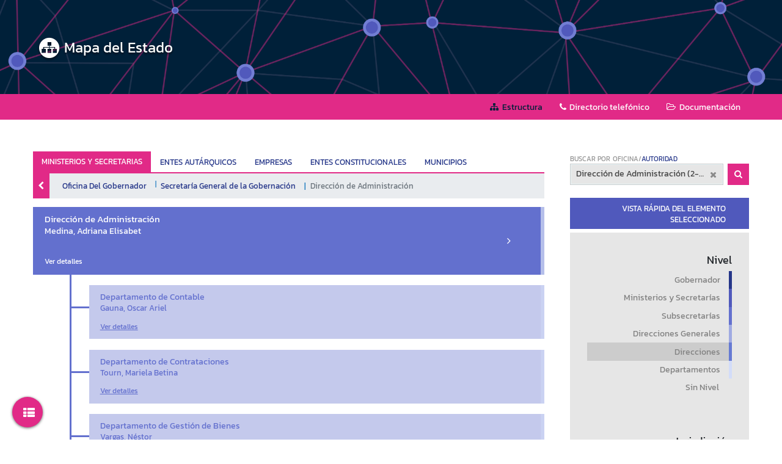

--- FILE ---
content_type: text/html; charset=UTF-8
request_url: https://mapadelestado.chaco.gob.ar/21
body_size: 54782
content:
<!DOCTYPE html>
<html lang="es">
<head>
    <meta charset="UTF-8">
    <meta name="viewport" content="width=device-width, initial-scale=1, shrink-to-fit=no">
    <title>Mapa del Estado del Chaco</title>
    <meta http-equiv="content-language" content="es">
    <meta name="keywords"
          content="estructura, mapa, estado, chaco, oficinas, dependencias, ministerios, direcciones, secretarias, subsecretarias, autarquicos, ">
    <meta name="description"
          content="Información acerca de las dependencias en la estructura jerárquica del Estado de la provincia del Chaco">
    <meta name="copyright" content="Depiaggio Calvi Franco, Arolfo María Agustina">
    <meta name="author" content="Depiaggio Calvi Franco, Arolfo María Agustina">
    
    <link rel="stylesheet" href="/build/select2.9e1b06a7.css">

    <link rel="shortcut icon" href="/build/images/iconmapadelestadoazul.png">
    <link rel="stylesheet" href="/build/862.d8f1af5c.css"><link rel="stylesheet" href="/build/app.371780eb.css">
    <link rel="stylesheet" href="/build/animations.3610678f.css">
</head>
<body>
<div class="jumbotron jumbotron-fluid d-flex align-items-center" id="jumbotron-container">
    <div class="container d-flex align-items-center">
        <a class="btn org-btn link textoBlanco textoNormal navbar-brand"
           href="/">
            <div class="tituloWeb d-flex align-items-center text-pop-up-top">
                <i class="icon-iconmapadelestadoazul mr-2 logo-mapa"></i> Mapa del Estado
            </div>
            
        </a>
    </div>
</div>
<nav class="navbar navbar-expand-xl sticky-top navbarhome" id="navbar">
    <div class="container container-navbar">
        <div id="navbar-brand">
            <a class='btn org-btn link textoBlanco textoNormal navbar-brand d-flex align-items-center py-0 pl-2'
               href='/'>
                <i class="icon-iconmapadelestadoazul mr-2 logo-mapa"></i> Mapa del Estado
                
            </a>
        </div>
        <div class="d-flex flex-grow-1 justify-content-end">
            <div class="w-100 text-right">
                <button class="navbar-toggler" type="button" data-toggle="collapse" data-target="#myNavbar7">
                    <i class="fa fa-bars " aria-hidden="true" style="color: white;"></i>
                </button>
            </div>
        </div>
        <div class="collapse navbar-collapse flex-grow-1 text-right" id="myNavbar7">
            <ul class="navbar-nav ml-auto flex-nowrap d-flex align-items-center">
                                    <li class="nav-item d-flex align-items-center actual">
                        <a href="/" class="btn org-btn link  nav-link">
                            <i class="fa fa-sitemap" aria-hidden="true"></i><span>Estructura</span>
                        </a>
                    </li>
                                    <li class="nav-item d-flex align-items-center ">
                        <a href="/directorio-telefonico" class="btn org-btn link  nav-link">
                            <i class="fa fa-phone" aria-hidden="true"></i><span>Directorio telefónico</span>
                        </a>
                    </li>
                                    <li class="nav-item d-flex align-items-center ">
                        <a href="/documentacion" class="btn org-btn link  nav-link">
                            <i class="fa fa-folder-open-o" aria-hidden="true"></i><span>Documentación</span>
                        </a>
                    </li>
                                            </ul>
        </div>
    </div>
</nav>
<div id="content">
    <div class="container pt-0">
            <div class="d-flex flex-column">
        <div>
                <div class="d-flex flex-column-reverse flex-md-row" id="home">
        <div class="bd-highlight main" id="main">
            <div class="seccionorganigrama">
    <div class="navs-mobile pb-0">
        <a class="btn org-btn link textoAzul w-100" data-toggle="collapse" href="#collapseExample" role="button" aria-expanded="false" aria-controls="collapseExample">
            <div class="d-flex column justify-content-between align-items-center active">
                <div>Ministerios y Secretarías</div>
                <i class="fa fa-angle-up" aria-hidden="true"></i>
            </div>
        </a>
        <div class="collapse text-left" id="collapseExample">
            <div class="collapse-container">
                                    <a class="btn org-btn link textoAzul w-100" href="/autarquicos">
                        Entes autárquicos
                    </a>
                                    <a class="btn org-btn link textoAzul w-100" href="/empresas">
                        Empresas
                    </a>
                                    <a class="btn org-btn link textoAzul w-100" href="/constitucionales">
                        Entes constitucionales
                    </a>
                                    <a class="btn org-btn link textoAzul w-100" href="/municipios">
                        Municipios
                    </a>
                            </div>
        </div>
    </div>
    <nav class="breadcrumb-home">
        <div class="nav nav-tabs" id="nav-tab" role="tablist">
            <a title="Estructura orgánica de las oficinas centrales de la administración pública"
                id="nav-oficinas-tab" class="nav-item nav-link
                                            active" data-toggle=&quot;tab&quot; role=&quot;tab&quot; aria-controls=&quot;nav-oficinas&quot; aria-selected=&quot;true&quot;
                    href="/">
                                    MINISTERIOS Y SECRETARIAS
            </a>
            <a title="Estructura orgánica de entes autárquicos de la administración pública"
                id="nav-autarquicos-tab" class="nav-item nav-link
                                    " href="/autarquicos">
                                ENTES AUTÁRQUICOS
            </a>
            <a title="Estructura orgánica de las empresas con participación del Estado"
                id="nav-autarquicos-tab" class="nav-item nav-link
                                    " href="/empresas">
                                EMPRESAS
            </a>
            <a title="Estructura orgánica de entes constitucionales de la administración pública"
                id="nav-autarquicos-tab" class="nav-item nav-link
                                    " href="/constitucionales">
                                ENTES CONSTITUCIONALES
            </a>
            <a title="Estructura orgánica de municipios chaqueños"
               id="nav-municipios-tab" class="nav-item nav-link
                                    " href="/municipios">
                                MUNICIPIOS
            </a>
        </div>
    </nav>
    <div class="tab-content" id="nav-tabContent">
        <div class="tab-pane show active" id="nav-oficinas" role="tabpanel" aria-labelledby="nav-oficinas-tab">
                        

    <div class="organigrama">
                        <div class="d-flex">
                <div class="bd-highlight volver">
                    <button href="/" class="btn btn-volver h-100 textoBlanco mr-0" type="button">
                        <i class="fa fa-chevron-left" aria-hidden="true"></i>
                    </button>
                </div>
                <div class="bd-highlight breadcrumb-body">
                    <nav aria-label="breadcrumb">
                        <ol class="breadcrumb mb-0">
                                                            		    	        		    		    <li class="breadcrumb-item" aria-current="page">
				<a href="
																					/123
													"
				>
											Oficina Del Gobernador
									</a>
			</li>

	    		    <li class="breadcrumb-item" aria-current="page">
				<a href="
																					/1
													"
				>
											Secretaría General de la Gobernación
									</a>
			</li>

                                                        <li class="breadcrumb-item active animated fadeIn faster" aria-current="page">
                                                                                                                                    Dirección de Administración
                            </li>
                        </ol>
                    </nav>
                </div>
            </div>
                <div class="my-3">
                        			<div class="structure slide-top" id="structure-container">
					          	
  
  <div class="oficina-selected nivel-4 box aya"
              link="/21"
        >
    <div class="photo">
      			<div></div>
	
    </div>
    <div class="body">
                    
							<h2>Dirección de Administración</h2>
			
	        
			
			
			
			
							<span>Medina, Adriana Elisabet</span>
							
			<div class="actions">
								<a class="vermas mt-2" title="Ver detalles de la oficina" href="/dependencia/ver/21">
					Ver detalles
				</a>
			</div>
			<div class="options h-100">
				<div class="d-flex align-items-center h-100">
											<div class="mr-4">
							<div href="#" title="Ver dependencias" data-toggle="tooltip" data-placement="top">
								<a class="arrowLink selected" title="Ver detalles de la oficina"  href="/21" >
									<span class="arrow selected">
										<i class="fa fa-angle-right" aria-hidden="true"></i>
									</span>
								</a>
							</div>
						</div>
														</div>
			</div>
		</div>
	</div>

							<div id="container-hijas">
											<div class="container-animation">
							<div class="container-hija">
								<div class="lines">
									<div class="first"></div>
									<div class="second"></div>
								</div>
								          	
  
  <div class="oficina-hija nivel-5 box aya"
              noHover
        >
    <div class="photo">
      			<div></div>
	
    </div>
    <div class="body">
                    
							<h3>Departamento de Contable</h3>
			
	        
			
			
			
			
							<span>Gauna, Oscar Ariel</span>
							
			<div class="actions">
								<a class="vermas mt-2" title="Ver detalles de la oficina" href="/dependencia/ver/67">
					Ver detalles
				</a>
			</div>
			<div class="options h-100">
				<div class="d-flex align-items-center h-100">
														</div>
			</div>
		</div>
	</div>

							</div>
						</div>
											<div class="container-animation">
							<div class="container-hija">
								<div class="lines">
									<div class="first"></div>
									<div class="second"></div>
								</div>
								          	
  
  <div class="oficina-hija nivel-5 box aya"
              noHover
        >
    <div class="photo">
      			<div></div>
	
    </div>
    <div class="body">
                    
							<h3>Departamento de Contrataciones</h3>
			
	        
			
			
			
			
							<span>Tourn, Mariela Betina</span>
							
			<div class="actions">
								<a class="vermas mt-2" title="Ver detalles de la oficina" href="/dependencia/ver/127">
					Ver detalles
				</a>
			</div>
			<div class="options h-100">
				<div class="d-flex align-items-center h-100">
														</div>
			</div>
		</div>
	</div>

							</div>
						</div>
											<div class="container-animation">
							<div class="container-hija">
								<div class="lines">
									<div class="first"></div>
									<div class="second"></div>
								</div>
								          	
  
  <div class="oficina-hija nivel-5 box aya"
              noHover
        >
    <div class="photo">
      			<div></div>
	
    </div>
    <div class="body">
                    
							<h3>Departamento de Gestión de Bienes</h3>
			
	        
			
			
			
			
							<span>Vargas, Néstor</span>
							
			<div class="actions">
								<a class="vermas mt-2" title="Ver detalles de la oficina" href="/dependencia/ver/92">
					Ver detalles
				</a>
			</div>
			<div class="options h-100">
				<div class="d-flex align-items-center h-100">
														</div>
			</div>
		</div>
	</div>

							</div>
						</div>
											<div class="container-animation">
							<div class="container-hija">
								<div class="lines">
									<div class="first"></div>
									<div class="second"></div>
								</div>
								          	
  
  <div class="oficina-hija nivel-5 box aya"
              noHover
        >
    <div class="photo">
      			<div></div>
	
    </div>
    <div class="body">
                    
							<h3>Departamento de Tesorería</h3>
			
	        
			
			
			
			
							<span>Mudry, Mercedes del Carmen</span>
							
			<div class="actions">
								<a class="vermas mt-2" title="Ver detalles de la oficina" href="/dependencia/ver/68">
					Ver detalles
				</a>
			</div>
			<div class="options h-100">
				<div class="d-flex align-items-center h-100">
														</div>
			</div>
		</div>
	</div>

							</div>
						</div>
											<div class="container-animation">
							<div class="container-hija">
								<div class="lines">
									<div class="first"></div>
									<div class="second"></div>
								</div>
								          	
  
  <div class="oficina-hija nivel-5 box aya"
              noHover
        >
    <div class="photo">
      			<div></div>
	
    </div>
    <div class="body">
                    
							<h3>Departamento de Rendiciones</h3>
			
	        
			
			
			
			
							<span>Fernandez, Maria Luz</span>
							
			<div class="actions">
								<a class="vermas mt-2" title="Ver detalles de la oficina" href="/dependencia/ver/69">
					Ver detalles
				</a>
			</div>
			<div class="options h-100">
				<div class="d-flex align-items-center h-100">
														</div>
			</div>
		</div>
	</div>

							</div>
						</div>
														</div>
						</div>

        </div>
                    <div class="modal fade org-modal animated fadeIn faster" id="jurModalCenter" tabindex="-1" role="dialog" aria-labelledby="jurModalCenterTitle" aria-hidden="true">
	<div class="modal-dialog modal-dialog-centered" role="document">
		<div class="modal-content px-4">
			<div class="modal-header px-0 pb-0">
				<div class="d-flex align-content-between header-jur pt-4 pb-2 w-100">
					<div class="bd-highlight">
						<div>Jurisdicción</div>
						<div class="titulo-jur">Secretaría General de la Gobernación</div>
					</div>
									</div>
				<button type="button" class="close" data-dismiss="modal" aria-label="Close">
					<span aria-hidden="true">&times;</span>
				</button>
			</div>
			<div class="modal-body px-0 mb-2">
				<div class="info d-flex align-items-stretch justify-content-between mb-4">
					<div class="bd-highlight w-75 text-left">
						<label class="px-2 py-1 m-0 h-50" for="color-jur">Color</label>
						<div class="h-50" style="background-color: #154bd1" id="color-jur"></div>
					</div>
					<div class="bd-highlight w-25 text-center ml-2">
						<label class="px-2 py-1 h-50 m-0" for="numero-jur">Nº</label>
						<div class="h-50" id="numero-jur"><strong>2</strong></div>
					</div>
				</div>
									<div class="d-flex flex-column text-left w-50">
						<label class="label-descargas-jur" for="descargas-jur">Descargas</label>
						<div id="descargas-jur">
							<a class    =   "  org-btn link textoAzul textoMedium px-0"
							   target   =   "_blank"
							   href     =   "/files/estructurasPDF/dto1657-25 Secretaria de la Gobernación jur2.pdf"
							>
								<i class="fa fa-file-pdf-o texto" aria-hidden="true" style="color: #ed3f35;"></i> Estructura Orgánica de la Jurisdicción
							</a>
						</div>
					</div>
							</div>
					</div>
	</div>
</div>

            </div>        </div>
    </div>
</div>        </div>
        <div class="bd-highlight sidebar" id="sidebar">
                            	<div class="busquedaHome">
		<form name="item_filter" method="post" action="/mapa/redirect">
		<ul class="nav nav-tabs" id="homeBusquedaTabs" role="tablist">
			BUSCAR POR
			<li class="nav-item pl-1">
				<a class="nav-link active p-0" href="#homeBusquedaOficina" id="home-tab" data-toggle="tab" role="tab" aria-controls="home" aria-selected="true" title="Buscar oficina por nombre">
					OFICINA
				</a>
			</li>
			/
			<li class="nav-item">
				<a class="nav-link p-0" href="#homeBusquedaFuncionario" id="home-tab" data-toggle="tab" role="tab" aria-controls="home" aria-selected="true" title="Buscar oficina por autoridad a cargo">
					AUTORIDAD
				</a>
			</li>
		</ul>
		<div class="tab-content" id="homeBusquedaTabsContent">
			<div class="tab-pane show active animated fadeIn faster" id="homeBusquedaOficina" role="tabpanel" aria-labelledby="nav-oficinas-tab">
				<div class="d-flex busqueda-form">
					<div class="w-100 input jur">
						<select id="item_filter_busquedaHome" name="item_filter[busquedaHome]" class="js-example-basic-multiple form-control"><option value=""></option><option value="2265">Las Breñas</option><option value="2266">Aviá Teraí</option><option value="2267">General Pinedo</option><option value="2268">Barranqueras</option><option value="2269">General Vedia</option><option value="2270">Hermoso Campo</option><option value="2271">Isla Del Cerrito</option><option value="2272">Basail</option><option value="2273">Campo Largo</option><option value="2274">Capitán Solari</option><option value="2275">Las Garcitas</option><option value="2276">Charadai</option><option value="2277">Charata</option><option value="2278">Chorotis</option><option value="2279">Ciervo Petiso</option><option value="2280">Las Palmas</option><option value="2281">Colonia Aborigen</option><option value="2282">Colonia Benítez</option><option value="2283">Colonia Elisa</option><option value="2284">Colonia Popular</option><option value="2285">Colonias Unidas</option><option value="2286">Concepción Del Bermejo</option><option value="2287">Coronel du Graty</option><option value="2288">Corzuela</option><option value="2289">Cote Lai</option><option value="2290">el Espinillo</option><option value="2291">el Sauzalito</option><option value="2292">Quitilipi</option><option value="2293">Resistencia</option><option value="2294">San Bernardo</option><option value="2295">Los Frentones</option><option value="2296">Santa Sylvina</option><option value="2297">Machagai</option><option value="2298">Samuhú</option><option value="2299">la Eduvigis</option><option value="2300">la Escondida</option><option value="2301">la Leonesa</option><option value="2302">la Verde</option><option value="2303">Laguna Blanca</option><option value="2304">Laguna Limpia</option><option value="2305">Lapachito</option><option value="2306">Villa ángela</option><option value="2307">Villa Río Bermejito</option><option value="2308">Taco Pozo</option><option value="2309">Makallé</option><option value="2310">Margarita Belén</option><option value="2311">Miraflores</option><option value="2312">Misión Nueva Pompeya</option><option value="2313">Napenay</option><option value="2314">Pampa Almirón</option><option value="2315">Pampa Del Indio</option><option value="2316">Pampa Del Infierno</option><option value="2317">Presidencia de la Plaza</option><option value="2318">Presidencia Roca</option><option value="2319">Presidencia Roque Sáenz Peña</option><option value="2320">Puerto Bermejo</option><option value="2321">Puerto Eva Perón</option><option value="2322">Puerto Tirol</option><option value="2323">Puerto Vilelas</option><option value="2326">Enrique Urién</option><option value="2327">Fontana</option><option value="2328">Fuerte Esperanza</option><option value="2329">Gancedo</option><option value="2330">General Capdevila</option><option value="2331">General José de San Martín</option><option value="2332">Juan José Castelli</option><option value="2333">la Clotilde</option><option value="2334">Tres Isletas</option><option value="2335">Villa Berthet</option><option value="2336">la Tigra</option><option value="2383">Laboratorios Chaqueños S.A. (sin CUOF)</option><option value="2384">CORFOR S.A. (sin CUOF)</option><option value="2471">Vicepresidente (sin CUOF)</option><option value="2472">Director Titular (sin CUOF)</option><option value="1441">Vocalía Académica (sin CUOF)</option><option value="1442">Vocalía de Investigación (sin CUOF)</option><option value="2120">Vocal (sin CUOF)</option><option value="2579">Vocalia (sin CUOF)</option><option value="2381">CO.LO.NO S.A (sin CUOF)</option><option value="2382">Servicios Ferroviarios Del Chaco  ( SEFECHA S.A ) (sin CUOF)</option><option value="2650">Dirección Registros Organización Digital y Coordinación (sin CUOF)</option><option value="2651">Dirección de Supervisión y Ejecución de Proyectos Notariales (sin CUOF)</option><option value="2652">Departamento de Servicio Documental (sin CUOF)</option><option value="2653">Departamento de Gestoría Notarial (sin CUOF)</option><option value="2654">Departamento Técnico-profesional (sin CUOF)</option><option value="2655">Departamento Gestión de Trámites y Administrativo (sin CUOF)</option><option value="123">Oficina Del Gobernador (2-1-0)</option><option value="1552">Vicegobernación (2-2-0)</option><option value="1">Secretaría General de la Gobernación (2-4-0)</option><option value="1747">Escribanía General de Gobierno (2-5-0)</option><option value="2474">Escribana Adscripta (2-5-0)</option><option value="2475">Escribana Adscripta (2-5-0)</option><option value="1746">Asesoría General de Gobierno (2-7-0)</option><option value="7">Dirección General de Recursos Humanos (2-11-0)</option><option value="6">Dirección General de Mantenimiento y Servicios (2-12-0)</option><option value="145">Dirección de Coordinación Administrativa (2-13-0)</option><option value="41">Dirección de Contralor y Normatización (2-14-0)</option><option value="21" selected="selected">Dirección de Administración (2-15-0)</option><option value="19">Dirección de Comunicaciones (2-16-0)</option><option value="38">Dirección de Aportes Especiales (2-17-0)</option><option value="13">Dirección de Aeronáutica (2-19-0)</option><option value="135">Dirección de Intendencia (2-20-0)</option><option value="18">Dirección de Ceremonial y Protocolo (2-22-0)</option><option value="1750">Sumarios Administrativos (2-23-0)</option><option value="4">Subsecretaría de Legal y Técnica (2-24-0)</option><option value="16">Dirección de Movilidad (2-26-0)</option><option value="39">Dirección de Boletín Oficial (2-27-0)</option><option value="9">Dirección General de Gestión de Bienes (2-32-0)</option><option value="8">Dirección General de Contrataciones Estratégicas Y/o Interjurisdiccionales (2-33-0)</option><option value="20">Dirección de Unidad de Auditoría Interna (2-34-0)</option><option value="22">Dirección de Unidad de Planificación Sectorial (2-35-0)</option><option value="59">Departamento de Servicios de Mantenimiento (2-38-0)</option><option value="136">Departamento de Reparaciones Generales (2-39-0)</option><option value="48">Departamento de Atención y Gestión de Trámites (2-40-0)</option><option value="47">Departamento de Gestión Administrativa y Control de Legalidad (2-41-0)</option><option value="1502">Departamento de Administrativo (2-43-0)</option><option value="62">Departamento de Mantenimiento Redes Radioeléctricas (2-44-0)</option><option value="66">Departamento de Laboratorio de Telecomunicaciones y Audio (2-46-0)</option><option value="67">Departamento de Contable (2-47-0)</option><option value="127">Departamento de Contrataciones (2-48-0)</option><option value="92">Departamento de Gestión de Bienes (2-49-0)</option><option value="68">Departamento de Tesorería (2-50-0)</option><option value="94">Departamento de Rezagos (2-53-0)</option><option value="93">Departamento de Administrativo (2-54-0)</option><option value="31">Dirección de Inspección y Auditorías (2-55-0)</option><option value="32">Dirección de Registración y Control Patrimonial (2-58-0)</option><option value="89">Departamento de Control Vehicular (2-59-0)</option><option value="90">Departamento de Relevamiento y Registración de Bienes (2-60-0)</option><option value="91">Departamento de Ordenamiento, Fiscalización y Subasta (2-61-0)</option><option value="130">Departamento de Administrativo (2-62-0)</option><option value="142">Departamento de Certificaciones y Legajos (2-63-0)</option><option value="143">Departamento de Asistencia y Liquidaciones (2-64-0)</option><option value="129">Departamento de Carrera, Selección y Evaluación (2-69-0)</option><option value="72">Departamento de Control de Legalidad (2-70-0)</option><option value="25">Dirección de Gestión de Personal (2-71-0)</option><option value="74">Departamento de Certificaciones (2-72-0)</option><option value="75">Departamento de Antecedentes (2-73-0)</option><option value="76">Departamento de Cómputo y Licencias (2-74-0)</option><option value="26">Dirección de Control de Liquidación de Haberes (2-75-0)</option><option value="28">Dirección de Asuntos Jurídicos y Relaciones Laborales (2-76-0)</option><option value="81">Departamento de Control Jurídico y Relaciones Laborales (2-77-0)</option><option value="82">Departamento de Asuntos Judiciales (2-78-0)</option><option value="128">Departamento de Administrativo (2-80-0)</option><option value="30">Dirección de Compras (2-81-0)</option><option value="83">Departamento de Recepción y Tramitación Inicial (2-82-0)</option><option value="125">Departamento de Gestión y Perfeccionamiento (2-83-0)</option><option value="126">Dirección de Recepción, Distribución y Almacén de Bienes (2-84-0)</option><option value="69">Departamento de Rendiciones (2-93-0)</option><option value="108">Departamento de Leyes (2-95-0)</option><option value="107">Departamento de Legal (2-96-0)</option><option value="1748">Secretario Letrado (2-100-0)</option><option value="1752">Dirección de Coordinación Administrativa (2-101-0)</option><option value="1751">Sumarios Docentes (2-102-0)</option><option value="1753">Biblioteca Doctrina y Jurisprudencia (2-103-0)</option><option value="1754">Supervisión Sumarios Administrativos (2-104-0)</option><option value="1757">Mesa de Entradas y Salidas (2-105-0)</option><option value="1755">Notificaciones (2-106-0)</option><option value="1758">Archivo (2-107-0)</option><option value="58">Departamento de Administración  de Recursos (2-108-0)</option><option value="63">Departamento Operativo (2-109-0)</option><option value="131">Departamento de Auditoría de Liquidaciones (2-111-0)</option><option value="78">Departamento de Administración y Seguridad de Sistemas (2-112-0)</option><option value="96">Departamento de Gestión Edilicia (2-117-0)</option><option value="138">Departamento de Operaciones (2-128-0)</option><option value="140">Departamento de Mantenimiento (2-129-0)</option><option value="109">Departamento de Administrativo (2-130-0)</option><option value="148">Departamento de Gestión Documental (2-131-0)</option><option value="60">Departamento de Actos Oficiales (2-132-0)</option><option value="61">Departamento de Gestión Protocolar (2-133-0)</option><option value="2">Subsecretaría de Gestión Pública (2-138-0)</option><option value="14">Dirección de Unidad de Recursos Humanos (2-140-0)</option><option value="110">Departamento de Contralor (2-142-0)</option><option value="111">Departamento de Gestión de Documentos (2-143-0)</option><option value="112">Departamento de Aplicación Normativa (2-144-0)</option><option value="40">Dirección de Legislación (2-147-0)</option><option value="1749">Consultores Técnicos (2-148-0)</option><option value="1756">Supervisión Sumarios Docentes (2-149-0)</option><option value="23">Dirección de Interpretación y Asistencia Normativa (2-155-0)</option><option value="1200">Dirección de Planificación de Recursos Humanos (2-162-0)</option><option value="398">Dirección de Casa Del Chaco en Buenos Aires (2-163-0)</option><option value="1640">Departamento de Asistencia Social (2-164-0)</option><option value="1641">Departamento de Relaciones Institucionales (2-165-0)</option><option value="1642">Departamento de Escalafones Especiales (2-168-0)</option><option value="2429">Subsecretaría de General de la Gobernación (2-176-0)</option><option value="2431">Subsecretaría de la Casa Del Chaco (2-177-0)</option><option value="2959">Departamento Telefonía Móvil y Fija (2-179-0)</option><option value="2958">Dirección Relaciones Internacionales (2-180-0)</option><option value="207">Ministerio de Gobierno, Justicia, Trabajo y Derechos Humanos (3-1-0)</option><option value="209">Dirección de Secretaria General (3-2-0)</option><option value="2214">Departamento de Registro Civil de Avia Terai (3-4-0)</option><option value="2215">Departamento de Registro Civil Barranqueras (3-5-0)</option><option value="2216">Departamento de Registro Civil Colonia Elisa (3-11-0)</option><option value="2217">Departamento de Registro Civil Corzuela (3-12-0)</option><option value="2223">Departamento de Registro Civil Colonias Unidas (3-14-0)</option><option value="2224">Departamento de Registro Civil de Coronel du Graty (3-16-0)</option><option value="2225">Departamento de Registro Civil de Campo Largo (3-18-0)</option><option value="2226">Departamento de Registro Civil de Charata (3-24-0)</option><option value="2227">Departamento de Registro Civil de Fontana (3-32-0)</option><option value="2228">Departamento de Registro Civil de General San Martin 1° Sección (3-35-0)</option><option value="2229">Departamento de Registro Civil de General Pinedo (3-37-0)</option><option value="2230">Departamento de Registro Civil de Hermoso Campo (3-39-0)</option><option value="2231">Departamento de Registro Civil de Isla Del Cerrito (3-40-0)</option><option value="2232">Departamento de Registro Civil de Juan José Castelli (3-41-0)</option><option value="2233">Departamento de Registro Civil de la Verde (3-42-0)</option><option value="2234">Departamento de Registro Civil de Las Palmas (3-44-0)</option><option value="2235">Departamento de Registro Civil de Las Breñas (3-45-0)</option><option value="2236">Departamento de Registro Civil la Escondida (3-47-0)</option><option value="2237">Departamento de Registro Civil Las Garcitas (3-48-0)</option><option value="2238">Departamento de Registro Civil de la Leonesa (3-53-0)</option><option value="2239">Departamento de Registro Civil Machagai (3-55-0)</option><option value="2240">Departamento de Registro Civil Makallé (3-56-0)</option><option value="2241">Departamento de Registro Civil de Miraflores (3-57-0)</option><option value="2242">Departamento de Registro Civil de Pampa Del Indio (3-61-0)</option><option value="2243">Departamento de Registro Civil 1° Sección de Presidencia Roque Sáenz Peña (3-63-0)</option><option value="2244">Departamento de Registro Civil 2° Sección de Presidencia Roque Sáenz Peña (3-64-0)</option><option value="2245">Departamento de Registro Civil de Presidencia Roque Sáenz Peña - Subsección &quot;c&quot; (3-65-0)</option><option value="2246">Departamento de Registro Civil de Presidencia de la Plaza (3-66-0)</option><option value="2247">Departamento de Registro Civil Puerto Tirol (3-69-0)</option><option value="2248">Departamento de Registro Civil de Pampa Del Infierno (3-71-0)</option><option value="2249">Departamento de Registro Civil Puerto Vilelas (3-72-0)</option><option value="2250">Departamento de Registro Civil Quitilipi (3-75-0)</option><option value="2251">Departamento de Registro Civil Resistencia 1° Sección (3-76-0)</option><option value="2252">Departamento de Registro Civil Resistencia 2° Seccion (3-77-0)</option><option value="2253">Departamento de Registro Civil Resistencia 3° Seccion (3-78-0)</option><option value="2254">Departamento de Registro Civil Resistencia 4° Sección (3-79-0)</option><option value="2255">Departamento de Registro Civil Resistencia Subsección &quot;a&quot; (3-80-0)</option><option value="2256">Departamento de Registro Civil San Bernardo (3-82-0)</option><option value="2257">Departamento de Registro Civil de Santa Sylvina (3-83-0)</option><option value="2258">Departamento de Registro Civil de Tres Isletas (3-87-0)</option><option value="2259">Departamento de Registro Civil de Villa Berthet (3-88-0)</option><option value="2260">Departamento de Registro Civil de Villa ángela 1° Sección (3-90-0)</option><option value="223">Dirección de Unidad de Planificación Sectorial (3-94-0)</option><option value="226">Dirección de Unidad de Recursos Humanos (3-95-0)</option><option value="215">Dirección de Administración (3-96-0)</option><option value="248">Dirección General de Registro Del Estado Civil y Capacidad de Las Personas (3-100-0)</option><option value="2324">Oficina Registro Civil Basail (3-100-1)</option><option value="2325">Oficina Registro Civil Colonia Popular (3-100-2)</option><option value="2339">Oficina Registro Civil Colonia Baranda (3-100-3)</option><option value="2340">Oficina Registro Civil Colonia Benítez (3-100-4)</option><option value="2341">Oficina Registro Civil Colonia Aborigen (3-100-5)</option><option value="2343">Oficina Registro Civil Cote Lai (3-100-6)</option><option value="2344">Oficina Registro Civil Capitán Solari (3-100-7)</option><option value="2356">Oficina Registro Civil Ciervo Petiso (3-100-8)</option><option value="2358">Oficina Registro Civil Concepción Del Bermejo (3-100-9)</option><option value="2357">Oficina Registro Civil Comandancia Frías (3-100-10)</option><option value="2359">Oficina Registro Civil Campo la Aurora (3-100-11)</option><option value="2345">Oficina Registro Civil Charadai (3-100-12)</option><option value="2346">Oficina Registro Civil Chorotis (3-100-13)</option><option value="2360">Oficina Registro Civil Enrique Urien (3-100-14)</option><option value="2347">Oficina Registro Civil el Espinillo (3-100-15)</option><option value="2348">Oficina Registro Civil el Paraisal (3-100-16)</option><option value="2751">Oficina de Registro Civil el Sauzal (3-100-17)</option><option value="2349">Oficina de Registro Civil el Tartagal (3-100-18)</option><option value="2350">Oficina Registro Civil el Sauzalito (3-100-19)</option><option value="2351">Oficina Registro Civil Fortin Lavalle (3-100-20)</option><option value="2352">Oficina Registro Civil Fuerte Esperanza (3-100-21)</option><option value="2353">Oficina Registro Civil Subseccion I General San Martin (3-100-22)</option><option value="2354">Oficina Registro Civil Gancedo (3-100-23)</option><option value="2361">Oficina Registro Civil General Vedia (3-100-24)</option><option value="2362">Oficina Registro Civil la Tigra (3-100-25)</option><option value="2363">Oficina Registro Civil la Eduvigis (3-100-26)</option><option value="2364">Oficina Registro Civil Laguna Limpia (3-100-27)</option><option value="2365">Oficina Registro Civil la Clotilde (3-100-28)</option><option value="2366">Oficina Registro Civil Los Frentones (3-100-29)</option><option value="2753">Oficina de Registro Civil la Ilusión (3-100-30)</option><option value="2367">Oficina Registro Civil Margarita Belén (3-100-31)</option><option value="2754">Oficina de Registro Civil Mesón de Fierro (3-100-32)</option><option value="2368">Oficina Registro Civil Misión Nueva Pompeya (3-100-33)</option><option value="2369">Oficina Registro Civil Napenay (3-100-34)</option><option value="2370">Oficina Registro Civil Presidencia Roca (3-100-35)</option><option value="2380">Oficina Registro Civil Puerto Bermejo (3-100-38)</option><option value="2755">Oficina de Registro Civil Puerto el Palmar (3-100-39)</option><option value="2371">Oficina Registro Civil Pampa Almirón (3-100-40)</option><option value="2756">Oficina de Registro Civil Pozo Del Gato (3-100-41)</option><option value="2757">Oficina de Registro Civil Puerto Eva Perón (3-100-42)</option><option value="2373">Oficina Registro Civil Rio Muerto (3-100-44)</option><option value="2374">Oficina Registro Civil Samuhu (3-100-45)</option><option value="2375">Oficina Registro Civil Selvas Del Rio de Oro (3-100-46)</option><option value="2376">Oficina Registro Civil Taco Pozo (3-100-47)</option><option value="2377">Oficina Registro Civil Villa Rio Bermejito (3-100-48)</option><option value="2758">Oficina de Registro Civil Subsección de Villa Angela (3-100-49)</option><option value="2752">Oficina de Registro Civil Wichi - el Pintado (3-100-50)</option><option value="2378">Oficina Registro Civil Laguna Blanca (3-100-52)</option><option value="2750">Oficina Registro Civil Subsección &quot;j&quot; Machagai (3-100-53)</option><option value="2967">Oficina Registro Civil Subsección &quot;h&quot; de Quitilipi (3-100-54)</option><option value="2784">Oficina Registro Civil Sub-sección K Santa Sylvina (3-100-55)</option><option value="2973">OFICINA REGISTRO CIVIL SUBSECC  &quot;l&quot; J.J, CASTELLI (3-100-56)</option><option value="2783">Oficina Registro Civil General Capdevila (3-100-57)</option><option value="2379">Oficina Registro Civil Lapachito (3-100-58)</option><option value="213">Dirección de Asesoría Legal (3-101-0)</option><option value="2261">Departamento de Registro Civil  5° Sección Resistencia (3-102-0)</option><option value="261">Inspección General de Personas Jurídicas y Registro Público de Comercio (3-104-0)</option><option value="279">Dirección de Defensa Civil (3-105-0)</option><option value="222">Dirección de Unidad de Auditoría Interna (3-112-0)</option><option value="210">Departamento de Atención y Gestión de Trámites (3-113-0)</option><option value="211">Departamento de Gestión Administrativa y Control de Legalidad (3-114-0)</option><option value="212">Departamento de Compilación y Archivo Legislativo (3-115-0)</option><option value="216">Departamento de Contrataciones (3-116-0)</option><option value="217">Departamento de Tesorería (3-117-0)</option><option value="219">Departamento de Rendiciones de Cuenta y Contralor (3-118-0)</option><option value="218">Departamento de Contable (3-119-0)</option><option value="221">Departamento de Gestión de Bienes (3-120-0)</option><option value="227">Departamento de Certificaciones y Legajos (3-122-0)</option><option value="243">Departamento de Medidas Cautelares (3-125-0)</option><option value="245">Departamento de Certificados e Informes (3-126-0)</option><option value="246">Departamento de Inscripciones Notariales y Especiales (3-128-0)</option><option value="247">Departamento de Inscripciones Administrativas y Judiciales (3-129-0)</option><option value="253">Dirección de Coordinación Operativa (3-130-0)</option><option value="254">Departamento de Gestión de Fondos (3-131-0)</option><option value="260">Departamento de Oficinas Seccionales Registros Civiles (3-135-0)</option><option value="262">Departamento de Consorcios y Asociaciones Civiles (3-136-0)</option><option value="266">Departamento de Serviciós Jurídicos, Procuración y Actuación Judicial (3-139-0)</option><option value="277">Departamento de Administrativo (3-141-0)</option><option value="280">Departamento de Operaciones de Protección Civil (3-163-0)</option><option value="281">Departamento de Análisis y Alerta Temprana (3-164-0)</option><option value="231">Dirección de Políticas Electorales (3-167-0)</option><option value="2262">Registro Civil Resistencia 6° Seccion (3-170-0)</option><option value="214">Departamento de Gestión Legislativa y Judicial (3-173-0)</option><option value="220">Departamento de Gestión y Control (3-174-0)</option><option value="230">Departamento de Liquidaciones (3-175-0)</option><option value="229">Departamento de Asistencia (3-176-0)</option><option value="251">Dirección de Archivo General (3-177-0)</option><option value="242">Sub - Dirección (3-178-0)</option><option value="249">Departamento de Administrativo (3-179-0)</option><option value="250">Departamento de Legal (3-180-0)</option><option value="255">Departamento de Inspección Auditoría Zona I (zona Capital) (3-181-0)</option><option value="256">Departamento de Inspección Auditoría Zona II (zona Centro) (3-182-0)</option><option value="257">Departamento de Inspección Auditoría Zona III (zona Este) (3-183-0)</option><option value="258">Departamento de Inspección Auditoría Zona IV (zona Sudoeste) (3-184-0)</option><option value="259">Departamento de Inspección Auditoría Zona V (zona Norte) (3-185-0)</option><option value="252">Departamento de Expedición de Partidas y Anotaciones Marginales (3-186-0)</option><option value="232">Subsecretaría de Asuntos Registrales (3-188-0)</option><option value="267">Dirección de Provincial de Catastro y Cartografía (3-189-0)</option><option value="268">Departamento de Sistemas de Información (3-190-0)</option><option value="269">Departamento de Gestión Interna (3-191-0)</option><option value="270">Departamento de Información Catastral (3-192-0)</option><option value="273">Departamento de Valuaciones (3-195-0)</option><option value="275">Departamento de Cartografía (3-197-0)</option><option value="282">Dirección de Veteranos de Guerra y Ex-combatienes de Malvinas (3-199-0)</option><option value="1985">Departamento de Administrativo (3-217-0)</option><option value="241">Dirección de Registro de la Propiedad Inmueble - Resistencia (3-220-0)</option><option value="235">Dirección de Registro de la Propiedad Inmueble - Presidencia Roque Sáenz Peña (3-221-0)</option><option value="239">Departamento de Inscripciones Administrativas y Judiciales (3-222-0)</option><option value="238">Departamento de Certificados e Informes (3-223-0)</option><option value="237">Departamento de Fichero y Procesamiento de Datos (3-224-0)</option><option value="240">Departamento de Inscripciones Notariales y Especiales (3-225-0)</option><option value="236">Departamento de Medidas Cautelares (3-226-0)</option><option value="278">Dirección de Cultos (3-230-0)</option><option value="284">Dirección General de Centro de Liberados (3-236-0)</option><option value="1483">Dirección de Asociativismo (3-238-0)</option><option value="1484">Departamento de Entidades Deportivas y Comunitarias (3-239-0)</option><option value="1485">Departamento de Gestión y Coordinación Administrativa (3-240-0)</option><option value="1489">Dirección de Registro Público de Comercio (3-244-0)</option><option value="1490">Departamento de Sociedades Anónimas-sau (3-245-0)</option><option value="1491">Departamento de Sociedades de Responsabilidad Limitada (3-246-0)</option><option value="1718">Dirección de Provincial Del Trabajo (3-249-0)</option><option value="1719">Departamento de Gestión Del Trabajo (3-250-0)</option><option value="1724">Departamento de Coordinación de Delegaciones Regionales de Trabajo Capacitación y Empleo (3-251-0)</option><option value="1720">Departamento de Juridico (3-253-0)</option><option value="1721">Departamento de Seguridad Laboral (3-254-0)</option><option value="1723">Departamento de Policía Del Trabajo (3-255-0)</option><option value="1717">Departamento de Administrativo (3-256-0)</option><option value="173">Subsecretaría de Trabajo Capacitación y Empleo (3-257-0)</option><option value="1965">Dirección de Provincial Para la Prevención y Erradicación Del Trabajo Infantil y Protección Del Trabajo Adolescente - Dipropeti- (3-258-0)</option><option value="1520">Subsecretaría de Protección Civil (3-259-0)</option><option value="1519">Subsecretaría de Gobierno (3-260-0)</option><option value="244">Departamento de Fichero y Procesamiento de Datos (3-264-0)</option><option value="2427">Subsecretaría de Género y Diversidad (3-272-0)</option><option value="2428">Subsecretaría de Derechos Humanos (3-273-0)</option><option value="2432">Subsecretaría de Justicia (3-274-0)</option><option value="2434">Subsecretaría de Pueblos Originarios (3-275-0)</option><option value="2602">Dirección de Promoción y Difusión (3-277-0)</option><option value="2603">Dirección de Litigio Estratégico (3-278-0)</option><option value="2604">Dirección de Asistencia a Victimas de Trata de Personas (3-279-0)</option><option value="2605">Dirección de Asesoría e Integración Social (3-280-0)</option><option value="2606">Dirección de Politicas de Género (3-281-0)</option><option value="2607">Departamento de Atención Integral de Las Violencias (3-282-0)</option><option value="2609">Dirección de Abordaje  en Derechos Humanos (3-284-0)</option><option value="2610">Dirección de Relevamiento Territorial y Articulación Social (3-285-0)</option><option value="2611">Dirección de Violencia Laboral (3-286-0)</option><option value="2612">Dirección de Promoción de Derechos Humanos (3-287-0)</option><option value="2630">Departamento de Registro de Deudores Alimentarios Morosos y Personas Violentas (3-288-0)</option><option value="2596">Departamento de Fiscalización (3-289-0)</option><option value="2597">Departamento de Cultos, Fundaciones y Mutuales (3-291-0)</option><option value="2595">Sub-inspector (3-295-0)</option><option value="2746">Dirección de Promoción y Fortalecimiento Del Empleo (3-302-0)</option><option value="2747">Departamento de Capacitación Laboral (3-303-0)</option><option value="2749">Departamento de Vinculaciones Empresariales (3-305-0)</option><option value="2745">Departamento de Asesoría Legal y Técnica (3-306-0)</option><option value="2960">Departamento de Gestión de la Información (3-307-0)</option><option value="2961">Departamento de Empresas de Flia Comerciantes, Ute, Fideicomisos y Sociedades Anónimas Simplificadas (3-308-0)</option><option value="2962">Departamento de Dominio y Topografias (3-309-0)</option><option value="868">Ministerio de Hacienda y Finanzas (4-101-0)</option><option value="873">Dirección de Secretaria General (4-103-0)</option><option value="876">Dirección de Unidad de Planificacion Sectorial (4-104-0)</option><option value="879">Dirección de Administracion (4-105-0)</option><option value="885">Dirección de Unidad de Recursos Humanos (4-106-0)</option><option value="872">Dirección de Unidad de Auditoria Interna (4-107-0)</option><option value="891">Subsecretaría de Hacienda (4-108-0)</option><option value="2011">Dirección General de Finanzas y Programación Presupuestaria (4-109-0)</option><option value="899">Dirección General de Oficina de Asistencia a la UOSAC (4-110-0)</option><option value="907">Departamento de Información  Económica y Social (4-113-0)</option><option value="880">Departamento de Contrataciones (4-122-0)</option><option value="881">Departamento de Gestión de Bienes (4-123-0)</option><option value="882">Departamento de Contable (4-124-0)</option><option value="884">Departamento de Rendiciones y Contralor (4-125-0)</option><option value="883">Departamento de Tesorería (4-126-0)</option><option value="887">Departamento de Asistencia y Liquidaciones (4-128-0)</option><option value="888">Departamento de Certificaciones y Legajos (4-129-0)</option><option value="898">Departamento de Administrativo (f) (4-145-0)</option><option value="894">Dirección de Presupuesto (4-146-0)</option><option value="896">Dirección de Crédito Público (4-148-0)</option><option value="897">Dirección de Estadistica Presupuestaria (4-149-0)</option><option value="900">Dirección de Programacion, Informacion y Control (4-150-0)</option><option value="904">Departamento de Administrativo (u) (4-153-0)</option><option value="903">Dirección de Elaboracion e Interpretacion Normativa (4-154-0)</option><option value="874">Departamento de Mesa de Entrada, Salida y Archivos (4-160-0)</option><option value="875">Departamento de Gestión Administrativa (4-161-0)</option><option value="893">Subdireccion Formulación Presupuestaria (4-165-0)</option><option value="1789">Dirección de Asuntos Jurídicos (4-185-0)</option><option value="2433">Subsecretaría de Coordinación de Gabinete Económico (4-193-0)</option><option value="2657">Subsecretaría de Planificación Económica y Control de Gestión (4-194-0)</option><option value="825">Dirección de Administración (ex Jur 45 Ministerio de Ambiente y Desarrollo Territorial Sostenible) (sin CUOF)</option><option value="827">Departamento de Gestión de Bienes (ex Jur45 Ministerio de Ambiente y Desarrollo Territorial Sostenible) (sin CUOF)</option><option value="829">Departamento de Contable (ex Jur45 Ministerio de Ambiente y Desarrollo Territorial Sostenible) (sin CUOF)</option><option value="832">Dirección de Secretaría General (ex Jur 45	Ministerio de Ambiente y Desarrollo Territorial Sostenible) (sin CUOF)</option><option value="835">Dirección de Unidad de Recursos Humanos (ex Jur45 Ministerio de Ambiente y Desarrollo Territorial Sostenible) (sin CUOF)</option><option value="836">Departamento de Certificaciones y Legajos (ex Jur45 Ministerio de Ambiente y Desarrollo Territorial Sostenible) (sin CUOF)</option><option value="837">Departamento de Asistencia y Liquidaciones ex Jur45 Ministerio de Ambiente y Desarrollo Territorial Sostenible) (sin CUOF)</option><option value="839">Dirección de Unidad de Planificación Sectorial (ex Jur45 	Ministerio de Ambiente y Desarrollo Territorial Sostenible) (sin CUOF)</option><option value="846">Dirección de Planificación Territorial (ex Jur45 Ministerio de Ambiente y Desarrollo Territorial Sostenible) (sin CUOF)</option><option value="1761">Dirección de Fiscalización y Control Ambiental (ex Jur45 Ministerio de Ambiente y Desarrollo Territorial Sostenible) (sin CUOF)</option><option value="1766">Departamento de Gestión Intregral de Residuos (ex Jur45 Ministerio de Ambiente y Desarrollo Territorial  Sostenible) (sin CUOF)</option><option value="2054">Dirección de Políticas e Incentivos Ambientales (ex Jur45 Ministerio de Ambiente y Desarrollo Territorial Sostenible) (sin CUOF)</option><option value="2057">Departamento de Incentivos y Tecnologías Ambientales (ex Jur45 Ministerio de Ambiente y Desarrollo Territorial Sostenible) (sin CUOF)</option><option value="2058">Dirección de Cambio Climático y Riesgo Ambiental (ex Jur45 Ministerio de Ambiente y Desarrollo Territorial Sostenible) (sin CUOF)</option><option value="2059">Departamento de Evaluación de Impacto Ambiental (ex Jur45 Ministerio de Ambiente y Desarrollo Territorial Sostenioble) (sin CUOF)</option><option value="2060">Departamento de Oficina de Riesgo Ambiental (ex Jur 45 Ministerio de Ambiente y Desarrollo Territorial Sostenible) (sin CUOF)</option><option value="2062">Dirección de áreas Protegidas y Biodiversidad (ex Jur45 Ministerio de Ambiente y Desarrollo Territorial Sostenible) (sin CUOF)</option><option value="2063">Departamento de Planificación y Conservación de la Biodiversidad (ex Jur 45 Ministerio de Ambiente y Desarrollo Territorial Sostenible) (sin CUOF)</option><option value="2064">Departamento de Coordinación Operativa de áreas Protegidas (ex Jur 45 Ministerio de Ambiente y Desarrollo Territorial Sostenible) (sin CUOF)</option><option value="2065">Departamento de Investigación Monitoreo y Rescate de Fauna Silvestre ( ex Jur 45 Ministerio de Ambiente y Desarrollo Territorial Sostenible) (sin CUOF)</option><option value="2069">Departamento de Brigada Operativa Ambiental (ex Jur45 Ministerio de Ambiente y Desarrollo Territorial Sostenible) (sin CUOF)</option><option value="2070">Departamento de Técnico Ambiental (ex Jur 45 Ministerio de Desarrollo Territorial Sostenible) (sin CUOF)</option><option value="2071">Departamento de Registros y Habilitaciones (ex Jur 45 Ministerio de Desarrollo Territorial Sostenible) (sin CUOF)</option><option value="2072">Departamento de Administrativo (ex Jur45 Ministerio de Ambiente y Desarrollo Territorial Sostenible) (sin CUOF)</option><option value="2073">Dirección de Planificación Urbana (ex Jur45 Ministerio de Ambiente y Desarrollo Territorial Sostenible) (sin CUOF)</option><option value="2074">Dirección de Gestión Integral Del Hábitat (ex Jur45 Ministerio de Ambiente y Desarrollo Territorial Sostenible) (sin CUOF)</option><option value="2075">Departamento de Planificación Proyectos y Herramientas de Gestión (ex Jur 45 Ministerio de Desarrollo Territorial Sostenible) (sin CUOF)</option><option value="2078">Departamento de Abordaje Territorial y Registro único de Beneficiarios Del Hábitat  (ex Jur45 Ministerio de Ambiente y Desarrollo  Territorial Sostenible) (sin CUOF)</option><option value="2079">Departamento de Topografías y Mensuras (ex Jur 45 Ministerio de Ambiente y Desarrollo Territorial Sostenible) (sin CUOF)</option><option value="2080">Departamento de Mejoramiento Del Hábitat y Saneamiento Ambiental (ex Jur 45 Ministerio de Ambiente y Desarrollo Territorial  Sostenible) (sin CUOF)</option><option value="2081">Departamento de Ejecución de Proyectos Urbanísticos (ex Jur45 Ministerio de Ambientre y Desarrollo Territorial Sostenible ) (sin CUOF)</option><option value="2083">Dirección de Gestión de Tierras (ex Jur45 Ministerio de Ambiente y Desarrollo Territorial Sostenible) (sin CUOF)</option><option value="2084">Dirección de Regularización de Tierras (ex Jur45 Ministerio de Ambiente y Desarrollo Territorial Sostenible) (sin CUOF)</option><option value="2086">Departamento de Relaciones Comunitarias y Abordaje Técnico ( ex Jur45 Ministerio de Ambiente y Desarrollo Territorial Sostenible) (sin CUOF)</option><option value="2087">Departamento de Adjudicación de Lotes (ex Jur45 Ministerio de Ambiente y Desarrollo Territorial Sostenible) (sin CUOF)</option><option value="2088">Departamento de Titularización de Lotes (ex Jur45 Ministerio de Ambiente y Desarrollo Territorial Sostenible) (sin CUOF)</option><option value="2090">Departamento de Información Dominial (ex Jur45 Ministerio de Ambiente y Desarrollo Territorial Sostenible) (sin CUOF)</option><option value="833">Departamento de Atención y Gestión de Trámites (5-13-0)</option><option value="834">Departamento de Gestión Administrativa y Control de Legalidad (5-14-0)</option><option value="502">Ministerio de  la Producción y el Desarrollo Económico Sostenible (5-101-0)</option><option value="714">Dirección de Secretaria General (5-102-0)</option><option value="723">Dirección de Administración (5-103-0)</option><option value="707">Dirección de Unidad de Recursos Humanos (5-104-0)</option><option value="718">Dirección de Unidad de Planificación Sectorial (5-105-0)</option><option value="644">Subsecretaría de Agricultura (5-106-0)</option><option value="667">Subsecretaría de Ganaderia y Producción Animal (5-107-0)</option><option value="668">Dirección de Ganadería (5-113-0)</option><option value="674">Dirección de Producción Animal (5-114-0)</option><option value="711">Dirección de Centro de Documentación e Información (5-115-0)</option><option value="659">Dirección de Apoyo Territorial y Agencias (5-116-0)</option><option value="654">Dirección de Cooperativas (5-117-0)</option><option value="691">Dirección de Suelo y Agua Rural (5-119-0)</option><option value="679">Dirección de Bosques (5-120-0)</option><option value="695">Departamento de Geoinformación de Recursos Forestales (5-123-0)</option><option value="706">Dirección de Unidad de Auditoria Interna (5-129-0)</option><option value="645">Departamento de Administrativo (5-133-0)</option><option value="649">Departamento de Estadísticas y Comercialización (5-136-0)</option><option value="703">Departamento de Economía y Mercados (5-137-0)</option><option value="700">Departamento de Producción y Manejo Tecnologico (5-138-0)</option><option value="657">Departamento de Fiscalización de Cooperativas (5-145-0)</option><option value="658">Departamento de Asistencia y Desarrollo (5-146-0)</option><option value="662">Departamento de Regional 6 (5-149-0)</option><option value="673">Departamento de Administrativo (5-150-0)</option><option value="669">Departamento de Sanidad Animal (5-151-0)</option><option value="671">Departamento de Registro de Marcas y Señales (5-152-0)</option><option value="670">Departamento de Estadística Pecuaria (5-153-0)</option><option value="672">Departamento de Fiscalización Productos Alimenticios (5-154-0)</option><option value="675">Departamento de Cadena Carnica Bovina (5-155-0)</option><option value="677">Departamento de Animales Menores y Granja (5-156-0)</option><option value="676">Departamento de Evaluación y Asistencia a Los Programas (5-157-0)</option><option value="696">Departamento de Administrativo (5-164-0)</option><option value="680">Departamento de Registro y Autorizaciones (5-165-0)</option><option value="681">Departamento de Planificación  Forestal y Auditorias (5-167-0)</option><option value="684">Departamento de Fiscalización y Control (5-169-0)</option><option value="708">Departamento de Asistencia y Liquidaciones (5-179-0)</option><option value="709">Departamento de Certificaciones y Legajos (5-180-0)</option><option value="724">Departamento de Administración de Créditos (5-182-0)</option><option value="726">Departamento de Contrataciones (5-183-0)</option><option value="725">Departamento de Tesoreria (5-184-0)</option><option value="730">Departamento de Subresponsables (5-185-0)</option><option value="728">Departamento de Rendiciones y Contralor (5-186-0)</option><option value="727">Departamento de Gestión de Bienes (5-187-0)</option><option value="729">Departamento de Contable (5-188-0)</option><option value="712">Departamento de Información y Resguardo (5-189-0)</option><option value="715">Departamento de Atención y Gestión de Trámites (5-191-0)</option><option value="716">Departamento de Gestión Administrativa y Control de Legalidad (5-192-0)</option><option value="721">Departamento de Gestión Proyectos y Financiamiento (5-196-0)</option><option value="722">Departamento de Gestión Comunicacional e Información (5-197-0)</option><option value="655">Departamento de Promoción y Educación de Cooperativas (5-199-0)</option><option value="656">Departamento de Promoción y Desarrollo de Cooperativas Agrarias (5-200-0)</option><option value="660">Departamento de Regional 4 (5-201-0)</option><option value="661">Departamento de Regional 3 (5-202-0)</option><option value="663">Departamento de Regional 1 (5-203-0)</option><option value="664">Departamento de Regional 5 (5-204-0)</option><option value="678">Departamento de Producción Alternativa (5-205-0)</option><option value="692">Departamento de Estudio de Suelos y Conservación (5-206-0)</option><option value="702">Dirección de Desarrollo Algodonero (5-209-0)</option><option value="705">Departamento de Administrativo (5-210-0)</option><option value="1535">Subsecretaría de Desarrollo Forestal (5-216-0)</option><option value="1683">Departamento de Laboratorio y Control de Calidad (5-219-0)</option><option value="1684">Departamento de Regional 2 (5-220-0)</option><option value="1686">Departamento de Riesgo Agroclimático, Laboratorio y Aguas (5-222-0)</option><option value="1672">Dirección de Certificación y Competitividad (5-223-0)</option><option value="1665">Dirección de Industria (5-224-0)</option><option value="1666">Departamento de Promoción de Inversiones y Evaluación de Proyectos (5-225-0)</option><option value="1667">Departamento de Legal y Contralor Industrial (5-226-0)</option><option value="1669">Dirección de Vinculación Empresarial (5-228-0)</option><option value="1670">Departamento de Asistencia al Desarrollo Comercial (5-229-0)</option><option value="1671">Departamento de Asistencia Territorial (5-230-0)</option><option value="1658">Dirección de Comercio (5-232-0)</option><option value="1660">Dirección de Defensa al Consumidor (5-233-0)</option><option value="1661">Departamento de Información y Atención Primaria al Consumidor (5-234-0)</option><option value="1662">Departamento de Notificación y Fiscalización (5-235-0)</option><option value="1663">Departamento de Servicios Juridicos (5-236-0)</option><option value="1677">Dirección de Proyectos Estratégicos e Innovación (5-241-0)</option><option value="1960">Dirección de Producción y Fiscalización Agrícola (5-248-0)</option><option value="1961">Departamento de Producción Agrícola (5-249-0)</option><option value="1962">Departamento de Gestión y Fiscalización de Cultivos Industriales (5-250-0)</option><option value="2435">Subsecretaría de Coordinación (5-253-0)</option><option value="2436">Subsecretaría de Desarrollo Territorial (5-254-0)</option><option value="2437">Subsecretaría de Ambiente (5-255-0)</option><option value="2468">Subsecretaría de Industria, Empleo y Comercio (5-256-0)</option><option value="2469">Subsecretaría de Emprendedurismo Urbano y Rural (5-257-0)</option><option value="2963">Departamento de Administrativo (5-258-0)</option><option value="2964">Departamento de Administrativo (5-259-0)</option><option value="2876">Codireccion de Atención Medica Directa (sin CUOF)</option><option value="2877">Codireccion de Diagnóstico y Tratamiento (sin CUOF)</option><option value="2878">Departamento de Medicina Ambulatoria (sin CUOF)</option><option value="2879">Departamento de Medicina Interna (sin CUOF)</option><option value="2880">Departamento de Perinatología (sin CUOF)</option><option value="2881">Departamento de Cirugía (sin CUOF)</option><option value="2882">Departamento de Servicios Técnicos (sin CUOF)</option><option value="2883">Departamento Diagnóstico y Tratamiento (sin CUOF)</option><option value="2884">Departamento Educación Permanente e Investigación (sin CUOF)</option><option value="2885">Departamento Administración y Servicios Generales (sin CUOF)</option><option value="2886">Departamento Enfermería (sin CUOF)</option><option value="2887">Servicio Consultorios Externos de Atención y Cuidados Domiciliarios (sin CUOF)</option><option value="2888">Servicio Guardia y Emergencias (sin CUOF)</option><option value="2889">Servicio de Atención y Cuidados Paliativos (sin CUOF)</option><option value="2890">Servicio Clínica Médica (sin CUOF)</option><option value="2891">Servicio Neumonología (sin CUOF)</option><option value="2892">Servicio Adolescencia (sin CUOF)</option><option value="2893">Servicio Alergia (sin CUOF)</option><option value="2894">Servicio Neurología (sin CUOF)</option><option value="2895">Servicio Cuidados Intermedios e Intensivos (sin CUOF)</option><option value="2896">Servicio Gastroenterología (sin CUOF)</option><option value="2897">Servicio Hematología (sin CUOF)</option><option value="2898">Servicio Endocrinología (sin CUOF)</option><option value="2899">Servicio Nefrología (sin CUOF)</option><option value="2900">Servicio Nutrición y Diabetes (sin CUOF)</option><option value="2901">Servicio Salud Mental (sin CUOF)</option><option value="2902">Servicio Auditoría Médica (sin CUOF)</option><option value="2903">Servicio Infectología (sin CUOF)</option><option value="2904">Servicio Reumatología (sin CUOF)</option><option value="2905">Servicio Cardiología (sin CUOF)</option><option value="2906">Servicio Oncología (sin CUOF)</option><option value="2907">Servicio Obstetricia (sin CUOF)</option><option value="2908">Servicio Tocoginecología (sin CUOF)</option><option value="2909">Servicio Neonatología (sin CUOF)</option><option value="2910">Servicio Clínica Quirúrgica (sin CUOF)</option><option value="2911">Servicio Anestesiología (sin CUOF)</option><option value="2912">Servicio Oftalmología (sin CUOF)</option><option value="2913">Servicio Urología (sin CUOF)</option><option value="2914">Servicio Neurocirugía (sin CUOF)</option><option value="2915">Servicio Cirugía Cardiovascular (sin CUOF)</option><option value="2916">Servicio Otorrinolaringología y Fonoaudiología (sin CUOF)</option><option value="2917">Servicio Centro Quirúrgico (sin CUOF)</option><option value="2918">Servicio Cirugía Bucomaxilofacial (sin CUOF)</option><option value="2919">Servicio Ortopedia y Traumatología (sin CUOF)</option><option value="2920">Servicio Cirugía Oncológica (sin CUOF)</option><option value="2921">Servicio Plástica y Quemados (sin CUOF)</option><option value="2922">Servicio Ablación, Implante y Trasplante (sin CUOF)</option><option value="2923">Servicio Farmacia (sin CUOF)</option><option value="2924">Servicio Unidad Funcional de Servicio Social (sin CUOF)</option><option value="2925">Servicio Estadísticas Sanitarias (sin CUOF)</option><option value="2926">Servicio Alimentación Hospitalaria (sin CUOF)</option><option value="2927">Servicio Central de Materiales y Esterilización (sin CUOF)</option><option value="2928">Servicio Atención de Salud y Orientación Indígena (sin CUOF)</option><option value="2929">Servicio Diagnóstico Por Imágenes (sin CUOF)</option><option value="2930">Servicio Hemoterapia y Banco de Sangre (sin CUOF)</option><option value="2931">Servicio Anatomía Patológica (sin CUOF)</option><option value="2932">Servicio Laboratorio (sin CUOF)</option><option value="2933">Servicio Medicina Física y Rehabilitación (sin CUOF)</option><option value="2934">Servicio de Microbiología (sin CUOF)</option><option value="2935">Servicio de Inmunología (sin CUOF)</option><option value="2936">Servicio Kinesiología (sin CUOF)</option><option value="2937">SERV. de Enfermería Del área Ambulatoria y Emergencias (sin CUOF)</option><option value="2938">SERV. de Enfermería Del área Clínica (sin CUOF)</option><option value="2939">SERV. de Enfermería Del área Quirúrgica (sin CUOF)</option><option value="2940">SERV. de Enfermería Del área Perinatología (sin CUOF)</option><option value="2941">SERV. de Enfermería Del área de Cuidados Críticos (sin CUOF)</option><option value="2942">SERV. de Limpieza Sanitaria y Camillería (sin CUOF)</option><option value="2943">SERV. de Recursos Humanos (sin CUOF)</option><option value="2944">SERV. de Asuntos Legales (sin CUOF)</option><option value="2945">SERV. de Arquitectura Hospitalaria (sin CUOF)</option><option value="2946">SERV. de Mantenimiento y Generales (sin CUOF)</option><option value="2947">SERV. de Depósito General (sin CUOF)</option><option value="2948">SERV. de Movilidad (sin CUOF)</option><option value="2949">SERV. de Administración (sin CUOF)</option><option value="2950">SERV. de Sistemas e Informática en Salud (sin CUOF)</option><option value="2951">SERV. de Ingeniería Hospitalaria (sin CUOF)</option><option value="2952">SERV. de Saneamiento Ambiental (sin CUOF)</option><option value="2953">SERV. de Lavandería, Ropería y Costura (sin CUOF)</option><option value="2954">Servicio de Histocompatibilidad (sin CUOF)</option><option value="2032">Dirección de Unidad de Planificación Sectorial (6-1-0)</option><option value="376">Dirección de Unidad de Auditoría Interna (6-2-0)</option><option value="2044">Dirección de Unidad de Comunicación Institucional (6-3-0)</option><option value="325">Dirección de Emergencia (6-5-0)</option><option value="2040">Departamento de Mesa de Entradas, Salidas y Archivo (6-15-0)</option><option value="317">Departamento de Gestión Administrativa (6-16-0)</option><option value="373">Departamento de Planificación y Evaluación de Insumos Médicos (6-17-0)</option><option value="374">Departamento de Normas Técnicas y Gestión Operativa (6-18-0)</option><option value="375">Departamento de Logística de Medicamentos y Productos Médicos (6-19-0)</option><option value="324">Departamento de Administrativo (6-23-0)</option><option value="337">Departamento de Administrativo (6-24-0)</option><option value="342">Departamento de Laboratorio Bromatológico (6-27-0)</option><option value="343">Departamento de Supervisión General de Inscripciones (6-28-0)</option><option value="329">Departamento de Registro y Ejercicio Profesional (6-30-0)</option><option value="345">Departamento de Inmunización (6-31-0)</option><option value="351">Departamento de Oncología (6-36-0)</option><option value="355">Departamento de Administrativo (6-37-0)</option><option value="358">Departamento de Contrataciones (6-38-0)</option><option value="359">Departamento de Gestión de Bienes (6-39-0)</option><option value="360">Departamento de Rendiciones (6-40-0)</option><option value="361">Departamento de Contable (6-41-0)</option><option value="362">Departamento de Tesorería (6-42-0)</option><option value="363">Departamento de Sistematización y Control (6-43-0)</option><option value="381">Departamento de Coordinación Operativa y Mantenimiento (6-44-0)</option><option value="384">Departamento de Mantenimiento de Equipos (6-46-0)</option><option value="368">Departamento de Certificaciones y Legajos (6-52-0)</option><option value="369">Departamento de Capacitación y Carrera (6-53-0)</option><option value="370">Departamento de Asistencia y Liquidaciones (6-54-0)</option><option value="371">Departamento de Administrativo (6-55-0)</option><option value="310">Ministerio de Salud (6-101-0)</option><option value="2875">Hospital “DR. Julio c. Perrando&quot; (red Sanitaria) (6-106-0)</option><option value="383">Dirección de Ingenieria Hospitalaria (6-113-0)</option><option value="322">Dirección de Laboratorios (6-114-0)</option><option value="372">Dirección de Programación y Gestión de Insumos Médicos (6-115-0)</option><option value="2033">Departamento de Estadística Sanitaria (6-124-0)</option><option value="339">Dirección de Saneamiento Ambiental (6-148-0)</option><option value="332">Dirección General de Regiones Sanitarias (6-277-0)</option><option value="336">Dirección de Enfermería (6-281-0)</option><option value="344">Dirección de Epidemiologia (6-283-0)</option><option value="354">Dirección de Materno Infancia (6-284-0)</option><option value="380">Dirección de Arquitectura Hospitalaria (6-286-0)</option><option value="323">Dirección de Desarrollo Del Capital Humano en Salud (6-287-0)</option><option value="367">Dirección de Unidad de Recursos Humanos (6-288-0)</option><option value="357">Dirección de Administración (6-289-0)</option><option value="364">Dirección de Recupero de Gastos en Salud (6-290-0)</option><option value="327">Dirección de Fiscalización Sanitaria (6-291-0)</option><option value="353">Dirección de Salud Mental (6-293-0)</option><option value="326">Dirección de Odontología (6-295-0)</option><option value="2039">Dirección de Secretaría General (6-296-0)</option><option value="501">Dirección de Bromatología (6-297-0)</option><option value="408">Dirección de Kinesiología y Rehabilitación (6-311-0)</option><option value="1517">Subsecretaría de Coordinación Presupuestaria y Financiera (6-316-0)</option><option value="338">Subsecretaría de Promoción de la Salud y Prevención de Enfermedades (6-318-0)</option><option value="379">Dirección de Salud Digital y Gobernanza en Sistema de Información (6-322-0)</option><option value="333">Dirección de Diversidad Cultural (6-323-0)</option><option value="334">Dirección de Atención Social en Salud (6-324-0)</option><option value="335">Dirección de Nutrición (6-325-0)</option><option value="346">Departamento de Enfermedades de Transmisión Vectorial (6-326-0)</option><option value="347">Departamento de Enfermedades no Vectoriales (6-327-0)</option><option value="2045">Dirección de Unidad de Asuntos Jurídicos (6-329-0)</option><option value="2043">Departamento de Control de Legalidad (6-330-0)</option><option value="348">Dirección de Coordinación General de Programas en Salud (6-331-0)</option><option value="352">Departamento de Enfermedades Crónicas no Transmisibles (6-332-0)</option><option value="12">Dirección de Salud Ocupacional (6-338-0)</option><option value="45">Departamento de Reconocimientos Médicos (6-340-0)</option><option value="1986">Subsecretaría de Regulación y Fiscalización (6-345-0)</option><option value="1987">Subsecretaría de Programación y Gestión Estratégica (6-346-0)</option><option value="2439">Subsecretaría de Redes de Salud - Este (6-351-0)</option><option value="2587">Subsecretaría de Articulación Sanitaria (6-352-0)</option><option value="519">Ministerio de Seguridad (7-1-0)</option><option value="522">Subsecretaría de Seguridad Vial (7-4-0)</option><option value="526">Dirección de Secretaría General (7-8-0)</option><option value="527">Dirección de Juzgamiento Administrativo e Infracciones de Tránsito (7-9-0)</option><option value="530">Departamento de Control de Agencias de Seguridad Privada (7-10-0)</option><option value="528">Departamento de Evaluación Reglamentaria y Trámite (7-11-0)</option><option value="529">Departamento de Notificación y Revisión (7-12-0)</option><option value="1514">Subsecretaría de Investigación e Inteligencia Criminal (7-14-0)</option><option value="1562">Dirección de Unidad de Recursos Humanos (7-17-0)</option><option value="1569">Dirección de Administración (7-18-0)</option><option value="1574">Dirección de Unidad de Auditoria Interna (7-19-0)</option><option value="1565">Departamento de Asistencia y Liquidaciones (7-22-0)</option><option value="1566">Departamento de Certificaciones y Legajos (7-23-0)</option><option value="1585">Departamento de Atención y Gestión de Trámites (7-24-0)</option><option value="1586">Departamento de Gestión Administrativa y Control de Legalidad (7-25-0)</option><option value="1570">Departamento de Tesorería (7-26-0)</option><option value="1573">Departamento de Contrataciones (7-27-0)</option><option value="1571">Departamento de Gestión de Bienes (7-28-0)</option><option value="1572">Departamento de Rendición y Contable (7-29-0)</option><option value="1742">Dirección de Control Policial (7-31-0)</option><option value="1743">Defensoría Del Policía (7-32-0)</option><option value="2093">Dirección de Asesoría Jurídica (7-33-0)</option><option value="2438">Subsecretaría de Seguridad Pública (7-45-0)</option><option value="2440">Subsecretaría de Asuntos Jurídicos (7-46-0)</option><option value="2441">Subsecretaría de Narcotráfico y Crimen Organizado (7-47-0)</option><option value="2442">Subsecretaría de Acción Comunitaria (7-48-0)</option><option value="2662">Secretaría (sin CUOF)</option><option value="2663">Dirección de Control de Obras Públicas (sin CUOF)</option><option value="2664">Dirección de Asuntos Jurídicos (sin CUOF)</option><option value="2665">Fiscales Auditores (sin CUOF)</option><option value="2666">Auditores Jurídicos (sin CUOF)</option><option value="2667">Departamento Informática (sin CUOF)</option><option value="2668">Departamento Jurídico (sin CUOF)</option><option value="2669">Departamento Control Procesal (sin CUOF)</option><option value="2670">Departamento Secretaría Administrativa (sin CUOF)</option><option value="2671">Dirección de Administración (sin CUOF)</option><option value="2672">Prosecretaría (sin CUOF)</option><option value="2673">Departamento Tesorería (sin CUOF)</option><option value="2674">Departamento Remuneraciones (sin CUOF)</option><option value="2675">Departamento Contabilidad (sin CUOF)</option><option value="2676">Departamento Administrativo (sin CUOF)</option><option value="2677">Departamento Mesa de Entradas y Salidas (sin CUOF)</option><option value="2678">Departamento Biblioteca y Legislación (sin CUOF)</option><option value="2679">Departamento Coordinador (sin CUOF)</option><option value="2681">Presidente (sin CUOF)</option><option value="2682">Vocal PTE. Coordinador SI (sin CUOF)</option><option value="2683">Fiscalía Relatora - JAR SALA I (sin CUOF)</option><option value="2684">Fiscalía de Causas Fiscales Nº 03 (sin CUOF)</option><option value="2685">Fiscalía de Causas Fiscales Nº 09 (sin CUOF)</option><option value="2686">Fiscalía de Causas Fiscales Nº 02 (sin CUOF)</option><option value="2687">Fiscalía de Causas Fiscales Nº 08 (sin CUOF)</option><option value="2688">Fiscalía de Causas Fiscales Nº 07 (sin CUOF)</option><option value="2689">Fiscalía de Causas Fiscales Nº 10 (sin CUOF)</option><option value="2690">Fiscalía de Sumarios Nº 01 (sin CUOF)</option><option value="2691">Fiscalía de Sumarios Nº 02 (sin CUOF)</option><option value="2692">Secretaria Técnica - JAR SALA I (sin CUOF)</option><option value="2693">Secretaria Técnica SALA I (sin CUOF)</option><option value="2694">Fiscalía Relatora A - SALA I (sin CUOF)</option><option value="2695">Fiscalía Nº 14 (sin CUOF)</option><option value="2696">Fiscalía Nº 10 (sin CUOF)</option><option value="2697">Fiscalía Nº 09 (sin CUOF)</option><option value="2698">Fiscalía Nº 07 (sin CUOF)</option><option value="2699">Fiscalía Nº 08 (sin CUOF)</option><option value="2700">Fiscalía Nº 05 (sin CUOF)</option><option value="2701">Fiscalía Nº 02 (sin CUOF)</option><option value="2702">Fiscalía Nº 04 (sin CUOF)</option><option value="2703">Fiscalía Nº 06 (sin CUOF)</option><option value="2704">Fiscalía Nº 17 (sin CUOF)</option><option value="2705">Vocal SI (sin CUOF)</option><option value="2706">Fiscalía Relatora B - SALA I (sin CUOF)</option><option value="2707">Fiscalía Nº 01 (sin CUOF)</option><option value="2708">Fiscalía Nº 11 (sin CUOF)</option><option value="2709">Fiscalía Nº 03 (sin CUOF)</option><option value="2710">Fiscalía Nº 19 (sin CUOF)</option><option value="2711">Fiscalía Nº 18 (sin CUOF)</option><option value="2712">Fiscalía Nº 12 (sin CUOF)</option><option value="2713">Fiscalía Nº 16 (sin CUOF)</option><option value="2714">Fiscalía Nº 20 (sin CUOF)</option><option value="2715">Fiscalía Nº 13 (sin CUOF)</option><option value="2716">Fiscalía Nº 15 (sin CUOF)</option><option value="2717">Vocal PTE. Coordinador SII (sin CUOF)</option><option value="2718">Vocal SII (sin CUOF)</option><option value="2719">Fiscalía Relatora - JAR SALA II (sin CUOF)</option><option value="2720">Fiscalía de Causas Fiscales Nº 01 (sin CUOF)</option><option value="2721">Fiscalía de Causas Fiscales Nº 06 (sin CUOF)</option><option value="2722">Fiscalía de Causas Fiscales Nº 05 (sin CUOF)</option><option value="2723">Fiscalía de Causas Fiscales Nº 02 (sin CUOF)</option><option value="2724">Fiscalía de Sumarios (sin CUOF)</option><option value="2725">Secretaria Técnica - JAR SALA II (sin CUOF)</option><option value="2726">Secretaria Técnica SALA II (sin CUOF)</option><option value="2727">Fiscalía Relatora A - SALA II (sin CUOF)</option><option value="2728">Fiscalía Nº 07 (sin CUOF)</option><option value="2729">Fiscalía Nº 15 (sin CUOF)</option><option value="2730">Fiscalía Nº 06 (sin CUOF)</option><option value="2731">Fiscalía Nº 05 (sin CUOF)</option><option value="2732">Fiscalía Nº 04 (sin CUOF)</option><option value="2733">Fiscalía Nº 02 (sin CUOF)</option><option value="2734">Fiscalía Nº 09 (sin CUOF)</option><option value="2735">Fiscalía Nº 14 (sin CUOF)</option><option value="2736">Fiscalía Relatora B - SALA II (sin CUOF)</option><option value="2737">Fiscalía Nº 11 (sin CUOF)</option><option value="2738">Fiscalía Nº 12 (sin CUOF)</option><option value="2739">Fiscalía Nº 08 (sin CUOF)</option><option value="2740">Fiscalía Nº 03 (sin CUOF)</option><option value="2741">Fiscalía Nº 01 (sin CUOF)</option><option value="2742">Fiscalía Nº 13 (sin CUOF)</option><option value="1499">Tribunal de Cuentas (8-1-0)</option><option value="2872">Registro Notarial (sin CUOF)</option><option value="2873">Registro Notarial (sin CUOF)</option><option value="2874">Registro Notarial (sin CUOF)</option><option value="531">Instituto Provincial de Desarrollo Urbano y Vivienda  (I.P.D.U.V.) (10-1-0)</option><option value="1422">Vocal (10-1-0)</option><option value="1423">Vocal (10-1-0)</option><option value="547">Gerencia de Recursos Financieros (10-2-0)</option><option value="565">Gerencia Asuntos  Socio-económicos (10-3-0)</option><option value="570">Gerencia Operativa (10-4-0)</option><option value="603">Gerencia Desarrollo Urbano (10-5-0)</option><option value="595">Gerencia Legal y Técnica (10-6-0)</option><option value="538">Registro Notarial (10-7-0)</option><option value="532">Secretaria General (10-8-0)</option><option value="542">Control de Gestión y Auditoría Interna (10-10-0)</option><option value="586">Gerencia de Proyectos y Programación (10-11-0)</option><option value="1508">Personal (10-13-0)</option><option value="535">Mayordomía (10-14-0)</option><option value="534">Movilidad (10-16-0)</option><option value="546">Ceremonial y Protocolo (10-17-0)</option><option value="537">Mesa de Entradas, Salidas y Archivo (10-18-0)</option><option value="543">Control de Gestión (10-19-0)</option><option value="544">Auditoria Interna (10-20-0)</option><option value="548">Análisis y Evaluación Financiera (10-21-0)</option><option value="549">Recupero de Fondos (10-22-0)</option><option value="550">Gestión Operativa (10-23-0)</option><option value="551">Gestión Cobranzas (10-24-0)</option><option value="552">Contable (10-25-0)</option><option value="553">Contrataciones (10-26-0)</option><option value="554">Remuneración (10-27-0)</option><option value="555">Contabilidad Presupuestaria (10-28-0)</option><option value="556">Tesorería (10-29-0)</option><option value="557">Rendiciones y Contralor (10-30-0)</option><option value="558">Gestión de Bienes (10-31-0)</option><option value="559">Presupuesto y Finanzas (10-32-0)</option><option value="560">Erogaciones (10-33-0)</option><option value="561">Recursos y Financiamiento (10-34-0)</option><option value="562">Contabilidad Patrimonial y Programas UEP (10-35-0)</option><option value="563">Programas UEP (10-36-0)</option><option value="564">Contabilidad Patrimonial (10-37-0)</option><option value="566">Inscripciones (10-38-0)</option><option value="567">Adjudicatarios (10-39-0)</option><option value="568">Adjudicaciones (10-40-0)</option><option value="569">Control (10-41-0)</option><option value="571">Obras de Infraestructura (10-42-0)</option><option value="572">Estudios Técnicos y Económicos (10-43-0)</option><option value="573">Inspección de Infraestructura (10-44-0)</option><option value="574">Obras de Viviendas y Complementarias (10-45-0)</option><option value="575">Ejecución (10-46-0)</option><option value="576">Inspección de Obras  y Complementarias (10-47-0)</option><option value="577">Certificaciones (10-48-0)</option><option value="578">Certificados de Obras (10-49-0)</option><option value="579">Actualización de Precios (10-50-0)</option><option value="580">Costos Finales de Obras (10-51-0)</option><option value="581">Emprendimientos y Obras Especiales (10-52-0)</option><option value="582">Control y Ejecución (10-53-0)</option><option value="583">Auditoria y Control Interno (10-54-0)</option><option value="584">Auditoria (10-55-0)</option><option value="585">Reclamos Externos (10-56-0)</option><option value="604">Desarrollo Urbanístico (10-57-0)</option><option value="605">Asentamientos Humanos (10-58-0)</option><option value="606">Dominio (10-59-0)</option><option value="607">Sistemas de Información Geográfica (10-60-0)</option><option value="608">Tierras (10-61-0)</option><option value="609">Gestión de Tierras (10-62-0)</option><option value="610">Catastro Físico (10-63-0)</option><option value="587">Proyectos (10-64-0)</option><option value="588">Diseño (10-65-0)</option><option value="589">Licitaciones y Contratos (10-66-0)</option><option value="590">Licitación (10-67-0)</option><option value="591">Contratación de Obras (10-68-0)</option><option value="592">Gestión Crediticia y Costos (10-69-0)</option><option value="593">Créditos (10-70-0)</option><option value="594">Costos (10-71-0)</option><option value="596">Procuración (10-72-0)</option><option value="597">Legal (10-73-0)</option><option value="598">Jurídico (10-74-0)</option><option value="602">Normatización y Contralor (10-75-0)</option><option value="599">Asesoría Obras Públicas (10-76-0)</option><option value="600">Adjudicaciones (10-77-0)</option><option value="601">Operativo (10-78-0)</option><option value="539">Centro de Atención y Control Ciudadano (10-79-0)</option><option value="540">Asesoría Legal (10-80-0)</option><option value="541">área Técnico Social (10-81-0)</option><option value="545">Comunicación Institucional (10-82-0)</option><option value="1503">Dirección General de Gestión Administrativa (10-83-0)</option><option value="1504">Relaciones Institucionales (10-84-0)</option><option value="1507">Recursos Humanos (10-85-0)</option><option value="1511">Informática (10-86-0)</option><option value="1505">Administrativo (10-87-0)</option><option value="1506">Gestión Documental (10-88-0)</option><option value="1509">Carrera Administrativa y Certificaciones (10-89-0)</option><option value="1510">Control Preliminar (10-90-0)</option><option value="1512">Soporte Físico y Software (10-91-0)</option><option value="460">Lotería Chaqueña (12-1-0)</option><option value="1424">Vocal Oficial (12-1-0)</option><option value="1425">Vocal Oficial (12-1-0)</option><option value="461">Gerencia General (12-2-0)</option><option value="471">Gerencia Administrativa (12-3-0)</option><option value="479">Quiniela (12-4-0)</option><option value="488">Dirección de Juegos (12-6-0)</option><option value="486">Juegos Especiales (12-7-0)</option><option value="499">Auditoría Interna (12-8-0)</option><option value="493">Publicidad (12-9-0)</option><option value="467">Administración (12-10-0)</option><option value="463">Recursos, Finanzas y Tesoro (12-11-0)</option><option value="465">Contabilidad Comercial y Balance (12-12-0)</option><option value="500">Sistemas (12-13-0)</option><option value="472">Logística (12-14-0)</option><option value="495">Asesoría Legal (12-15-0)</option><option value="498">Planeamiento y Control de Gestión (12-16-0)</option><option value="476">Arquitectura y Mantenimiento (12-17-0)</option><option value="483">Casino y Tragamonedas (12-18-0)</option><option value="462">Gerencia Financiera Contable (12-19-0)</option><option value="478">Gerencia Comercial (12-20-0)</option><option value="468">Impuestos (12-21-0)</option><option value="469">Presupuesto Contabilidad Publica y Rendición (12-22-0)</option><option value="470">Compras y Patrimonio (12-23-0)</option><option value="464">Tesorería (12-24-0)</option><option value="466">Técnico - Contable (12-25-0)</option><option value="473">Recursos Humanos (12-26-0)</option><option value="475">Mesa de Entradas y Salidas (12-27-0)</option><option value="474">Secretaria Administrativa (12-28-0)</option><option value="497">Procuración General (12-29-0)</option><option value="496">Supervisión General (12-30-0)</option><option value="477">Informaciones Sumarias (12-31-0)</option><option value="480">Sorteos de Quiniela (12-32-0)</option><option value="481">Asesores Comerciales (12-33-0)</option><option value="484">Fiscalización (12-34-0)</option><option value="485">Centro de Control y Monitoreo (12-35-0)</option><option value="487">Sorteos Propios y Bingos (12-36-0)</option><option value="489">Departamento de Juegos Conveniados (12-37-0)</option><option value="490">Departamento de Lotería (12-38-0)</option><option value="491">Mercado (12-39-0)</option><option value="492">Notarial y Garantías (12-40-0)</option><option value="482">Sala de Sorteo (12-41-0)</option><option value="494">Marketing (12-42-0)</option><option value="2169">División Contabilidad Pública (12-43-0)</option><option value="2178">División Quiniela Contable (12-44-0)</option><option value="2179">División Presupuesto (12-45-0)</option><option value="2180">División Sueldos (12-46-0)</option><option value="2182">División Subtesorería (12-47-0)</option><option value="2184">División Control de Premios (12-48-0)</option><option value="2185">División Distribución de Juegos (12-49-0)</option><option value="2196">División Departamento Técnico Serv - on Line (12-50-0)</option><option value="2197">División Administrativa Juegos Especiales (12-51-0)</option><option value="2199">División Garantías (12-52-0)</option><option value="2200">División Compras y Patrimonio (12-53-0)</option><option value="2202">División útiles (12-54-0)</option><option value="2203">División Balance (12-55-0)</option><option value="2205">División Movilidad (12-56-0)</option><option value="2206">División Recursos Humanos (12-57-0)</option><option value="2207">División Juegos de Resolución Instantánea (12-58-0)</option><option value="2208">División Secretaria de Gerencia General (12-59-0)</option><option value="2209">División Administrativa de Publicidad (12-60-0)</option><option value="2210">División Quiniela Administrativa (12-61-0)</option><option value="2211">División Habilitaciones y Legajos (12-62-0)</option><option value="2212">División Sala de Sorteos (12-63-0)</option><option value="2183">División Rendición (12-64-0)</option><option value="1240">Dirección Vialidad Provincial (13-1-0)</option><option value="1426">Sub Administrador General (13-1-0)</option><option value="2629">Ingeniera en Jefe (13-1-0)</option><option value="1275">Secretaria General (13-2-0)</option><option value="1270">Administración (13-3-0)</option><option value="1263">Construcciones Viales (13-4-0)</option><option value="1249">Conservación Vial (13-5-0)</option><option value="1242">Ingenieria Vial (13-6-0)</option><option value="1260">Planificación Vial (13-7-0)</option><option value="1283">Logística y Mantenimiento (13-8-0)</option><option value="1246">Tecnologia Vial (13-9-0)</option><option value="1280">Asuntos Juridicos (13-10-0)</option><option value="1250">Delegación área Metropolitana (13-11-0)</option><option value="1251">Delegación Zona I (13-12-0)</option><option value="1252">Delegación Zona II (13-13-0)</option><option value="1253">Delegación Zona III (13-14-0)</option><option value="1254">Delegación Zona IV (13-15-0)</option><option value="1255">Delegación Zona V (13-16-0)</option><option value="1241">Ingeniero Jefe (13-17-0)</option><option value="1279">Informática (13-18-0)</option><option value="1271">Coordinación Administrativa (13-19-0)</option><option value="1272">Finanzas (13-20-0)</option><option value="1273">Contable (13-21-0)</option><option value="1274">Tesoreria (13-22-0)</option><option value="1276">Recursos Humanos (13-23-0)</option><option value="1277">Higiene y Seguridad Laboral (13-24-0)</option><option value="1278">Gestión Administrativa (13-25-0)</option><option value="1281">Asesoria Legal (13-26-0)</option><option value="1282">Sumarios (13-27-0)</option><option value="1243">Tierras y Contribución de Mejoras (13-28-0)</option><option value="1244">Obras Viales (13-29-0)</option><option value="1245">Obras Hidráulicas (13-30-0)</option><option value="1247">Ensayos de Laboratorio (13-32-0)</option><option value="1248">Estudios e Investigación (13-33-0)</option><option value="1264">Supervisiones Obras Zona Norte (13-34-0)</option><option value="1265">Supervisiones Obras Zona Sur (13-35-0)</option><option value="1266">Certificaciones de Obras (13-36-0)</option><option value="1261">Planeamiento, Evaluación de Resultados e Impacto Ambiental (13-37-0)</option><option value="1262">Educación y Seguridad Vial (13-38-0)</option><option value="1257">Proyecto de Obras de Conservación (13-39-0)</option><option value="1258">Certificaciones de Obras de Conservación (13-40-0)</option><option value="1259">Puentes y Alcantarillas (13-41-0)</option><option value="1256">Consorcios Camineros (13-42-0)</option><option value="1284">Gestión y Control (13-43-0)</option><option value="1285">Tecnico y Reparaciones Generales (13-44-0)</option><option value="1267">Vialidad Urbana (13-45-0)</option><option value="1268">Proyectos de Obras y Adecuación Hidrica (13-46-0)</option><option value="1269">Ejecución de Obra (13-47-0)</option><option value="908">Instituto de Tierras Fiscales (14-1-0)</option><option value="1427">Vocalía (14-1-0)</option><option value="1428">Vocalía (14-1-0)</option><option value="916">Topografía Técnica (14-3-0)</option><option value="930">Asuntos Jurídicos (14-5-0)</option><option value="944">Administración (14-6-0)</option><option value="909">Administración de Tierras (14-7-0)</option><option value="910">Regularización Dominial (14-11-0)</option><option value="937">Coordinación Administrativa (14-13-0)</option><option value="932">Unidad de Recursos Humanos (14-14-0)</option><option value="934">Legajos y Certificaciones (14-15-0)</option><option value="933">Asistencia y Liquidaciones (14-16-0)</option><option value="935">Capacitación y Carrera (14-17-0)</option><option value="941">Unidad de Planificación Sectorial (14-18-0)</option><option value="911">Concesión de la Tierra (14-21-0)</option><option value="945">Contrataciones (14-24-0)</option><option value="949">Gestión de Bienes y Mantenimiento (14-25-0)</option><option value="948">Rendición de Cuentas (14-26-0)</option><option value="946">Contable (14-27-0)</option><option value="947">Tesorería (14-28-0)</option><option value="915">Estado Legal (14-29-0)</option><option value="912">Cuentas Corrientes y Liquidaciones (14-30-0)</option><option value="913">Títulos y Contratos (14-31-0)</option><option value="938">Mesa de Entradas y Salidas (14-32-0)</option><option value="918">Coordinación de Delegaciones (14-36-0)</option><option value="919">Delegación Regional Pampa Del Infierno (14-37-0)</option><option value="924">Delegación Regional Presidencia Roque Saenz Peña (14-38-0)</option><option value="921">Delegación Regional Juan José Castelli (14-39-0)</option><option value="927">Sede Central (14-40-0)</option><option value="920">Delegación Taco Pozo (14-41-0)</option><option value="925">Delegación Charata (14-42-0)</option><option value="926">Delegación Villa Angela (14-43-0)</option><option value="922">Delegación Pampa Del Indio (14-44-0)</option><option value="923">Delegación Misión Nueva Pompeya (14-45-0)</option><option value="928">Delegación Resistencia (14-46-0)</option><option value="929">Gerencia General (14-47-0)</option><option value="914">Estado Catastral y Dominial (14-48-0)</option><option value="917">Denominaciones (14-49-0)</option><option value="931">Judicial (14-50-0)</option><option value="936">Auditoría Interna (14-51-0)</option><option value="939">Archivo Central (14-52-0)</option><option value="940">Prensa y Relaciones Institucionales (14-53-0)</option><option value="942">Seguimiento y Evaluación (14-54-0)</option><option value="943">Sistema de Información (14-55-0)</option><option value="950">Instituto de Investigaciones Forestales y Agropecuarias (15-1-0)</option><option value="1429">Vocal 1 (15-1-0)</option><option value="1430">Vocal 2 (15-1-0)</option><option value="1431">Vocal 3 (15-1-0)</option><option value="951">Investigación y Red de Ensayos (15-2-0)</option><option value="952">Promoción y Producción (15-3-0)</option><option value="955">Administración (15-4-0)</option><option value="956">Secretaria General (15-5-0)</option><option value="953">Viveros y Banco de Germoplasma (15-6-0)</option><option value="954">Forestación, Enriquecimiento de Bosque Nativo y Sistemas de Producción Mixtos (15-7-0)</option><option value="2831">Vocal Activo (sin CUOF)</option><option value="2832">Vocal Pasivo (sin CUOF)</option><option value="2833">Síndico Afiliados (sin CUOF)</option><option value="1447">Instituto de Seguridad Social, Seguros y Prestamos (insssep) (16-1-0)</option><option value="1450">Vice Presidente (16-1-0)</option><option value="2830">Síndico (16-1-0)</option><option value="2218">Gerencia General de Jubilación y Pensiones (16-3-0)</option><option value="2219">Gerencia General de Administración (16-4-0)</option><option value="2220">Gerencia General de Obra Social y Alta Complejidad (16-5-0)</option><option value="2221">Gerencia General de Seguros y Subsidios Laborales (16-6-0)</option><option value="2222">Secretaria General (16-7-0)</option><option value="1495">Fiscalía de Estado (18-1-0)</option><option value="2482">Procurador General (18-2-0)</option><option value="2483">Secretario General (18-4-0)</option><option value="2484">Administración (18-5-0)</option><option value="2504">Contable (18-6-0)</option><option value="2500">Rendiciones (18-7-0)</option><option value="2503">Tesorería (18-8-0)</option><option value="2502">Compras (18-9-0)</option><option value="2501">Patrimonio (18-10-0)</option><option value="2485">Secretario Relator (18-11-0)</option><option value="2486">Subprocurador General (18-12-0)</option><option value="2487">Secretario de Trámite (18-13-0)</option><option value="2490">Despachos Judiciales (18-14-0)</option><option value="2491">Mesa Receptora de Despachos Judiciales (18-15-0)</option><option value="2488">Doctrina y Jurisprudencia (18-16-0)</option><option value="2489">Delegado de Fiscalia de Estado (18-17-0)</option><option value="2492">Obligaciones Judiciales (18-18-0)</option><option value="2493">Procesos Administrativos (18-19-0)</option><option value="2494">Gestión de Fondos Judiciales y Extrajudiciales (18-20-0)</option><option value="2495">Mesa de Entradas y Salidas (18-21-0)</option><option value="2496">Jefe Informatica (18-22-0)</option><option value="2497">Ordenanza Principal (18-23-0)</option><option value="2498">Bibliotecario (18-24-0)</option><option value="2499">Recursos Humanos (18-25-0)</option><option value="2505">Sub-contador General (sin CUOF)</option><option value="2506">Secretaria Privada (sin CUOF)</option><option value="2507">Contador Mayor Técnico (sin CUOF)</option><option value="2508">Asesor Tecnico (sin CUOF)</option><option value="2509">Supervisor General Contaduría General (sin CUOF)</option><option value="2510">Secretario Tecnico (sin CUOF)</option><option value="2511">Contador de Asesoria Técnica de Procesamiento de Datos (sin CUOF)</option><option value="2512">Secretaria Administrativa Contaduria General (sin CUOF)</option><option value="2513">Mesa de Entradas y Salidas (sin CUOF)</option><option value="2514">Personal (sin CUOF)</option><option value="2515">Habilitación (sin CUOF)</option><option value="2516">Archivo (sin CUOF)</option><option value="2517">Registro de Proveedores Del Estado (sin CUOF)</option><option value="2518">Procesamientos (sin CUOF)</option><option value="2519">Técnico Mantenimiento de Sistema (sin CUOF)</option><option value="2520">Encargado Control y Verificación Del S.I.P (sin CUOF)</option><option value="2521">Contador de Asesoria Tecnica Financiera (sin CUOF)</option><option value="2522">Contabilidad Financiera (sin CUOF)</option><option value="2523">Responsables (sin CUOF)</option><option value="2524">Ingresos y Egresos (sin CUOF)</option><option value="2525">Verificaciones (sin CUOF)</option><option value="2526">Deuda Publica (sin CUOF)</option><option value="2527">Contabilidad de Presupuesto (sin CUOF)</option><option value="2528">Recursos (sin CUOF)</option><option value="2529">Recursos Jurisdicción-provincial (sin CUOF)</option><option value="2530">Recursos Jurisdicción Nacional (sin CUOF)</option><option value="2531">Gastos (sin CUOF)</option><option value="2532">Erogaciones Corrientes (sin CUOF)</option><option value="2533">Bienes Del Estado (sin CUOF)</option><option value="2534">Muebles (sin CUOF)</option><option value="2535">Inmuebles (sin CUOF)</option><option value="2536">Automotores (sin CUOF)</option><option value="2537">Valuaciones (sin CUOF)</option><option value="2538">Información y Estadistica (sin CUOF)</option><option value="2539">Jefe de Sección (sin CUOF)</option><option value="2540">Biblioteca y Estadistica (sin CUOF)</option><option value="2541">Contador Mayor Operativo (sin CUOF)</option><option value="2542">Contador de Asesoria Tecnica (sin CUOF)</option><option value="2543">Contador Auditor (sin CUOF)</option><option value="2544">Asesor Técnico-abogado (sin CUOF)</option><option value="2545">Asesor Técnico (sin CUOF)</option><option value="2546">Auditor Operativo (sin CUOF)</option><option value="2547">Secretaria Privada (sin CUOF)</option><option value="1497">Contaduría General de la Provincia (19-1-0)</option><option value="1286">Administración Tributaria Provincial ( ATP ) (20-1-0)</option><option value="1287">Sub-administración (20-2-0)</option><option value="1291">Administración (20-3-0)</option><option value="1326">Tributos (20-4-0)</option><option value="1317">Fiscalización Interna (20-5-0)</option><option value="1312">Técnica Tributaria (20-6-0)</option><option value="1322">Recaudación (20-7-0)</option><option value="1333">Receptorías (20-8-0)</option><option value="1306">Técnica Jurídica (20-9-0)</option><option value="1315">Fiscalización (20-10-0)</option><option value="1321">Recaudación Tributaria (20-11-0)</option><option value="1307">Jurídica (20-12-0)</option><option value="1316">Fiscalización Externa (20-13-0)</option><option value="1318">Fronteras (20-14-0)</option><option value="1300">Inteligencia Fiscal (20-15-0)</option><option value="1302">Informática (20-16-0)</option><option value="1292">Presupuesto (20-17-0)</option><option value="1293">Mantenimiento y Bienes Patrimoniales (20-18-0)</option><option value="1294">Imputaciones (20-19-0)</option><option value="1295">Remuneraciones (20-20-0)</option><option value="1296">Compras (20-21-0)</option><option value="1297">Tesorería (20-22-0)</option><option value="1308">Juicios Universales (20-23-0)</option><option value="1309">Recursos (20-24-0)</option><option value="1310">Ejecuciones Judiciales (20-25-0)</option><option value="1311">Sumarios y Multas (20-26-0)</option><option value="1313">Secretaria  Técnica (20-27-0)</option><option value="1314">Análisis Fiscal (20-28-0)</option><option value="1288">Mesa de Entrada y Salidas (20-29-0)</option><option value="1289">Personal (20-30-0)</option><option value="1290">Asistencia al Público (20-31-0)</option><option value="1319">Puestos Fronterizos Fijos (20-32-0)</option><option value="1320">Puestos Limítrofes Móviles (20-33-0)</option><option value="1323">Departamento de Planes de Pago Intimidaciones (20-34-0)</option><option value="1324">Instancia Pre-judicial (20-35-0)</option><option value="1325">Libre Deuda (20-36-0)</option><option value="1327">Contribuyentes Locales (20-37-0)</option><option value="1328">Sellos (20-38-0)</option><option value="1329">Rurales (20-39-0)</option><option value="1330">Retenciones Percepciones (20-40-0)</option><option value="1331">Interjurisdiccionales (20-41-0)</option><option value="1332">Regímenes Especiales (20-42-0)</option><option value="1336">Intimación 1ra Instancia (20-43-0)</option><option value="1334">Coordinación y Control Zona I (20-44-0)</option><option value="1335">Coordinación y Control Zona II (20-45-0)</option><option value="1298">Despacho (20-46-0)</option><option value="1299">Departamento de Auditoría (20-47-0)</option><option value="1301">Selección y Control (20-48-0)</option><option value="1303">Desarrollo y Administración de Datos (20-49-0)</option><option value="1304">Soporte Técnico (20-50-0)</option><option value="1305">Procesamiento (20-51-0)</option><option value="2092">Asesoría Legal (20-52-0)</option><option value="2390">Supervisión de Fiscalización I (20-53-0)</option><option value="2391">Supervisión de Fiscalización II (20-54-0)</option><option value="2392">Supervisión de Fiscalización III (20-55-0)</option><option value="2393">Supervisión de Fiscalización IV (20-56-0)</option><option value="2823">Inteligencia Criminal (sin CUOF)</option><option value="2824">Consumos Problemáticos (sin CUOF)</option><option value="2825">Seguridad Rural y Ambiental (sin CUOF)</option><option value="2826">Abordaje Territorial (sin CUOF)</option><option value="2827">Bomberos (sin CUOF)</option><option value="957">Policia Provincial (21-1-0)</option><option value="963">Centro de Análisis Comando y Control (21-1-1)</option><option value="964">Sub-jefe de Policía (21-2-0)</option><option value="969">Seguridad Metropolitana (21-4-0)</option><option value="981">Seguridad Interior (21-5-0)</option><option value="1005">Investigaciones (21-6-0)</option><option value="1010">Recursos Humanos y Materiales (21-7-0)</option><option value="958">Gabinete de Jefatura (21-8-0)</option><option value="970">Operaciones Metropolitana (21-9-0)</option><option value="974">Zona Metropolitana (21-10-0)</option><option value="982">Operaciones Interior (21-11-0)</option><option value="985">Zona Interior Presidencia Roque Sáenz Peña (21-12-0)</option><option value="989">Zona Interior Villa Angela (21-13-0)</option><option value="993">Zona Interior Charata (21-14-0)</option><option value="997">Zona Interior General San Martín (21-15-0)</option><option value="1001">Zona Interior Juan José Castelli (21-16-0)</option><option value="1006">Policía de Investigaciones (21-17-0)</option><option value="1011">Personal (21-19-0)</option><option value="1014">Educación Policial (21-20-0)</option><option value="1017">Administración (21-21-0)</option><option value="973">Custodia Gobernación (21-22-0)</option><option value="966">Drogas Peligrosa (21-131-0)</option><option value="967">Inteligencia Criminal (21-132-0)</option><option value="968">Cuerpo Operaciones Especiales (21-133-0)</option><option value="1007">Investigaciones Complejas (21-134-0)</option><option value="1008">Policía Científica (21-135-0)</option><option value="1019">Logística (21-156-0)</option><option value="961">Asesoría Letrada Policial (21-157-0)</option><option value="959">Comunicaciones e Informática (21-158-0)</option><option value="1009">Lucha Contra la Trata de Personas (21-169-0)</option><option value="960">Secretaria General (21-224-0)</option><option value="1012">Administración de Personal (21-225-0)</option><option value="1013">Medicina Laboral (21-226-0)</option><option value="1015">Secretaria Académica (21-227-0)</option><option value="1016">Secretaria Extensión y Cultura (21-228-0)</option><option value="1018">Contaduría (21-229-0)</option><option value="962">Supervisión de Actuaciones Judiciales y Administrativa (21-230-0)</option><option value="965">Secretaría Técnica Estado Mayor Policial (21-231-0)</option><option value="975">Supervisión de Zona I Metropolitana (21-232-0)</option><option value="976">Supervisión de Zona II Metropolitana (21-233-0)</option><option value="977">Supervisión de Zona III Metropolitana (21-234-0)</option><option value="978">Supervisión de Zona IV Metropolitana (21-235-0)</option><option value="979">Supervisión de Zona V Metropolitana (21-236-0)</option><option value="980">Supervisión de Zona VI Metropolitana (21-237-0)</option><option value="971">Evaluación y Control de Resultados Metropolitana (21-238-0)</option><option value="972">Planeamiento de Operaciones Metropolitana (21-239-0)</option><option value="983">Planeamiento de Operaciones Interior (21-240-0)</option><option value="984">Evaluación y Control de Resultados Interior (21-241-0)</option><option value="986">Supervisión de Zona VII Interior (21-242-0)</option><option value="987">Supervisión de Zona VIII Interior (21-243-0)</option><option value="988">Supervisión de Zona IX Interior (21-244-0)</option><option value="990">Supervisión de Zona X Interior (21-245-0)</option><option value="991">Supervisión de Zona XI Interior (21-246-0)</option><option value="992">Supervisión de Zona XII (21-247-0)</option><option value="994">Supervisión de Zona XIII Interior (21-248-0)</option><option value="995">Supervisión de Zona XIV Interior (21-249-0)</option><option value="996">Supervisión de Zona XV Interior (21-250-0)</option><option value="998">Supervisión de Zona XVI Interior (21-251-0)</option><option value="999">Supervisión de Zona XVII Interior (21-252-0)</option><option value="1000">Supervisión de Zona XVIII Interior (21-253-0)</option><option value="1002">Supervisión de Zona XIX Interior (21-254-0)</option><option value="1003">Supervisión de Zona XX Interior (21-255-0)</option><option value="1004">Supervisión de Zona XXI Interior (21-256-0)</option><option value="1020">Policía Caminera (21-258-0)</option><option value="1021">Tránsito y Seguridad Vial Metropolitana (21-259-0)</option><option value="1022">Tránsito y Seguridad Vial Interior (21-260-0)</option><option value="1134">Ministerio de Infraestructura, Obras y Servicios Públicos (23-1-0)</option><option value="1169">Subsecretaría de Obras Públicas (23-2-0)</option><option value="1528">Subsecretaría de Transporte y Logística (23-4-0)</option><option value="1135">Subsecretaría de Energía y Servicios Publicos (23-5-0)</option><option value="1186">Dirección de Secretaria General (23-6-0)</option><option value="1190">Dirección de Administración (23-7-0)</option><option value="1161">Dirección de Proyectos (23-8-0)</option><option value="1158">Dirección de Unidad de Planificación Sectorial (23-10-0)</option><option value="1648">Dirección de Transporte (23-11-0)</option><option value="1170">Dirección de Registro Provincial de Empresas Constructoras y Consultorías de Obras Públicas (23-13-0)</option><option value="1136">Dirección de Planificación y Control Energético (23-14-0)</option><option value="1151">Dirección de Programas y Proyectos Energéticos (23-15-0)</option><option value="1141">Dirección de Inspecciones (23-16-0)</option><option value="1196">Dirección de Unidad de Recursos Humanos (23-26-0)</option><option value="1146">Dirección de Obras Por Administración (23-27-0)</option><option value="1177">Dirección de Obras Por Administración (23-29-0)</option><option value="1189">Dirección de Unidad de Auditoria Interna (23-30-0)</option><option value="1139">Departamento de Control de Gestión (23-31-0)</option><option value="1137">Departamento de Sistemas Energéticos (23-32-0)</option><option value="1138">Departamento de Contralor de Servicios Públicos (23-34-0)</option><option value="1143">Departamento de Inspección de Obras de Generación y Transmisión (23-36-0)</option><option value="1142">Departamento Inspección de Obras de Distribución y Electrificación Rural (23-37-0)</option><option value="1152">Departamento de Generación y Trasmisión (23-38-0)</option><option value="1153">Departamento de Distribución y Electrificación Rural (23-39-0)</option><option value="1147">Departamento de Generación y Trasmisión (23-41-0)</option><option value="1149">Departamento de Distribución y Electrificación Rural (23-42-0)</option><option value="1148">Departamento de Servicios Generales (23-43-0)</option><option value="1150">Departamento de Almacén Central (23-44-0)</option><option value="1193">Departamento de Contrataciones (23-46-0)</option><option value="1191">Departamento de Rendiciones y Contralor (23-47-0)</option><option value="1195">Departamento de Contable (23-48-0)</option><option value="1192">Departamento de Tesoreria (23-49-0)</option><option value="1194">Departamento de Gestión de Bienes (23-50-0)</option><option value="1187">Departamento de Control de Legalidad (23-51-0)</option><option value="1188">Departamento de Atención, Gestión Administrativa y de Tramite (23-52-0)</option><option value="1197">Departamento de Certificaciones y Legajos (23-53-0)</option><option value="1199">Departamento de Asistencia y Liquidaciones (23-55-0)</option><option value="1183">Departamento de Administrativo (23-56-0)</option><option value="1167">Departamento de Contrataciones de Obras (23-57-0)</option><option value="1172">Departamento de Control Técnico Documental (23-63-0)</option><option value="1168">Departamento de Administrativo (23-64-0)</option><option value="1174">Departamento de Arquitectura (23-65-0)</option><option value="1175">Departamento de Instalaciones Eléctrica (23-66-0)</option><option value="1176">Departamento de Estructuras (23-67-0)</option><option value="1162">Departamento de Arquitectura (23-68-0)</option><option value="1163">Departamento de Estructuras y Pavimentos (23-70-0)</option><option value="1178">Departamento de Proyecto y Programación de Obras (23-75-0)</option><option value="1179">Departamento de Verificación de Obras (23-76-0)</option><option value="1649">Departamento de Transporte de Pasajeros (23-77-0)</option><option value="1650">Departamento de Transporte de Carga (23-78-0)</option><option value="1652">Departamento de Estudios Tecnicos (23-79-0)</option><option value="1651">Departamento de Inspecciones y Sumarios (23-80-0)</option><option value="1145">Dirección de Energía Gasifera (23-86-0)</option><option value="1154">Departamento de Estudios y Normatización (23-87-0)</option><option value="1173">Dirección de Inspección de Obras (23-90-0)</option><option value="1180">Dirección de Certificaciones (23-91-0)</option><option value="1166">Dirección de Licitaciones y Contrataciones (23-92-0)</option><option value="1655">Departamento de Higiene y Seguridad (23-94-0)</option><option value="2443">Subsecretaría de Proyecto y Planeamiento (23-100-0)</option><option value="2444">Subsecretaría de Coordinación Presupuestaria y Financiamiento (23-101-0)</option><option value="2771">Dirección de Articulación  Interinstitucional (23-102-0)</option><option value="2770">Departamento de Presupuestos (23-104-0)</option><option value="2773">Dirección de Supervisión de Obras (23-105-0)</option><option value="2774">Departamento de Control Documental (23-106-0)</option><option value="2777">Departamento de Certificación de Obras y Liquidaciones Finales (23-110-0)</option><option value="2778">Dirección de Energías Renovables (23-111-0)</option><option value="2780">Departamento de Sistema Unico de Boleto Electrónico (sube) (23-113-0)</option><option value="2965">Departamento de Instalaciones Eléctricas y Sanitarias (23-115-0)</option><option value="1368">Administración Provincial Del Agua ( APA ) (24-1-0)</option><option value="1445">Vocal (24-1-0)</option><option value="1446">Vocal (24-1-0)</option><option value="1369">Secretaría Administrativa (24-2-0)</option><option value="1370">Secretaría Técnica (24-3-0)</option><option value="1390">Contrataciones (24-4-0)</option><option value="1391">Gestión de Bienes (24-5-0)</option><option value="1393">Contable (24-6-0)</option><option value="1394">Tesorería (24-7-0)</option><option value="1395">Rendiciones y Contralor (24-8-0)</option><option value="1388">Planificación Y Presupuesto (24-9-0)</option><option value="1377">Dirección de Proyectos y Evaluacion (24-14-0)</option><option value="1378">Dirección de Obras y Mantenimiento (24-15-0)</option><option value="1379">Dirección de Licitaciones y Certificaciones de Obras (24-17-0)</option><option value="1380">Unidad de Planificación Sectorial (24-21-0)</option><option value="1381">Administración (24-23-0)</option><option value="1396">Mesa General de Entradas, Salidas y Archivo (24-24-0)</option><option value="1383">Secretaría General (24-25-0)</option><option value="1384">Asuntos Jurídicos (24-26-0)</option><option value="1385">Unidad de Auditoría Interna (24-29-0)</option><option value="1386">Dirección de Sistemas Hídricos (24-30-0)</option><option value="1389">Seguimiento e Información (24-31-0)</option><option value="1397">Gestión Administrativa (24-32-0)</option><option value="1398">Personal (24-33-0)</option><option value="1400">Procuración (24-34-0)</option><option value="1401">Legales (24-35-0)</option><option value="1392">Dirección de Estudios Básicos (24-36-0)</option><option value="1405">Departamento de Estudio Hídrico Superficial (24-37-0)</option><option value="1407">Departamento de Hidrogeología (24-38-0)</option><option value="1408">Departamento de Catastro Del Agua y Riesgo Hídrico (24-39-0)</option><option value="1372">Departamento de Proyectos Hidráulicos (24-41-0)</option><option value="1373">Proyectos Sanitarios (24-42-0)</option><option value="1374">Departamento de Evaluación (24-43-0)</option><option value="1375">Departamento de Inspecciones (24-44-0)</option><option value="1376">Departamento de Mantenimiento (24-45-0)</option><option value="1402">Departamento de Contingencias Hídricas (24-46-0)</option><option value="1415">Departamento de Comités de Cuencas (24-47-0)</option><option value="1418">Departamento de Plantas  de  Agua Potable (24-48-0)</option><option value="1382">Departamento de Licitaciones (24-51-0)</option><option value="1387">Departamento de Certificaciones (24-52-0)</option><option value="1406">Administrador General (24-53-0)</option><option value="1403">Departamento de Sistemas de Defensas (24-54-0)</option><option value="1404">Departamento de Dique (24-55-0)</option><option value="1409">Laboratorio de Agua (24-56-0)</option><option value="1411">Físico-químico y Especiales (24-57-0)</option><option value="1412">Microbiología, Biología y Efluentes (24-58-0)</option><option value="1371">Tecnología de la Información y Comunicación (24-59-0)</option><option value="1399">Biblioteca (24-60-0)</option><option value="1410">Departamento de Estudio Del Suelo (24-61-0)</option><option value="1419">Departamento de Técnico y de Calidad Del Servicio (24-62-0)</option><option value="1416">Dirección de Preservación Del Recurso (24-63-0)</option><option value="1413">Departamento de Fiscalización Del Recurso (24-64-0)</option><option value="1414">Departamento de Estudio Del Impacto Ambiental (24-65-0)</option><option value="1417">Departamento de Riego y Drenaje (24-66-0)</option><option value="1420">Dirección de Usos Productivos Del Agua (24-67-0)</option><option value="1421">Dirección de Regulación y Suministro de Los Servicios (24-68-0)</option><option value="1023">Instituto Del Aborigen Chaqueño ( IDACH ) (25-1-0)</option><option value="2616">Vocalia 1 (25-1-0)</option><option value="2617">Vocalia 2 (25-1-0)</option><option value="2618">Vocalia 3 (25-1-0)</option><option value="2619">Vocalia 4 (25-1-0)</option><option value="2620">Vocalia 5 (25-1-0)</option><option value="2621">Vocalia 6 (25-1-0)</option><option value="2785">Vicepresidencia (25-1-0)</option><option value="1024">Secretaría General (25-8-0)</option><option value="1025">Mantenimiento (25-9-0)</option><option value="1026">Unidad de Recursos Humanos (25-10-0)</option><option value="1027">Administración (25-11-0)</option><option value="1028">Contrataciones (25-12-0)</option><option value="1029">Gestión de Bienes (25-13-0)</option><option value="1030">Financiero Contable (25-14-0)</option><option value="1031">Registro de Comunidades y Organizaciones Indígenas (25-15-0)</option><option value="1032">Gerencia de Acción Política (25-16-0)</option><option value="1033">Desarrollo Social (25-17-0)</option><option value="1034">Promoción Cultural y Educativa (25-18-0)</option><option value="1035">Mujer (25-19-0)</option><option value="1036">Gerencia de Producción, Planificación y Evaluación (25-20-0)</option><option value="1037">Tierras Comunitarias (25-21-0)</option><option value="1038">Promoción Habitacional y Comunitaria (25-22-0)</option><option value="1039">Gerencia de Desarrollo y Oficinas Regionales (25-23-0)</option><option value="1040">Delegacion Regional I (25-24-0)</option><option value="1041">Delegacion Regional II (25-25-0)</option><option value="1042">Delegacion Regional III (25-26-0)</option><option value="1043">Delegacion Regional IV (25-27-0)</option><option value="1044">Delegación Regional V (25-28-0)</option><option value="1045">Delegacion Regional VI (25-29-0)</option><option value="1046">Delegación Regional VII (25-30-0)</option><option value="1047">Delegación Regional VIII (25-31-0)</option><option value="1498">Tesorería General de la Provincia (26-1-0)</option><option value="2046">Sub-tesorero (26-1-0)</option><option value="1496">Fiscalía de Investigaciones Administrativas (27-1-0)</option><option value="2476">Fiscal Adjunta (27-1-0)</option><option value="2477">Contador Auditor (27-1-0)</option><option value="1048">Ministerio de Desarrollo Humano (28-1-0)</option><option value="1049">Dirección de Protección de Derechos de Niños, Niñas y Adolescentes (28-3-0)</option><option value="1050">Dirección de Fortalecimiento Integral de la Familia (28-8-0)</option><option value="1051">Dirección de Adultos Mayores (28-12-0)</option><option value="1052">Dirección de Unidad de Recursos Humanos (28-17-0)</option><option value="1053">Dirección de Administración (28-19-0)</option><option value="1055">Dirección de Secretaria General (28-100-0)</option><option value="1056">Dirección de Logística e Infraestructura (28-114-0)</option><option value="1057">Dirección de Unidad de Planificación Sectorial (28-115-0)</option><option value="1058">Dirección de Unidad de Auditoria Interna (28-117-0)</option><option value="1059">Departamento de Gestión Administrativa y Control de Legalidad (28-118-0)</option><option value="1060">Departamento de Atención y Gestión de Trámites (28-119-0)</option><option value="1061">Departamento de Certificaciones y Legajos (28-121-0)</option><option value="1063">Departamento de Asistencia y Liquidaciones (28-123-0)</option><option value="1069">Departamento de Contrataciones (28-129-0)</option><option value="1070">Departamento de Tesorería (28-130-0)</option><option value="1071">Departamento de Rendiciones de Cuentas y Contralor (28-131-0)</option><option value="1072">Departamento de Contable (28-132-0)</option><option value="1073">Departamento de Gestión de Bienes (28-133-0)</option><option value="1074">Departamento de Taller y Movilidad (28-135-0)</option><option value="1075">Departamento de Higiene y Maestranza (28-136-0)</option><option value="1076">Dirección de Políticas Alimentarias (28-137-0)</option><option value="1080">Departamento de Dispositivos de Cuidado y Contención Gerontológica (28-147-0)</option><option value="1952">Departamento de Prevención y Promoción de Derechos de Adultos Mayores (28-149-0)</option><option value="1951">Departamento de Espacios Convivenciales Alternativos (28-150-0)</option><option value="1083">Departamento de Asistencia Técnica Integral (28-151-0)</option><option value="1084">Departamento de Adolescencia (28-152-0)</option><option value="1086">Departamento de Fortalecimiento Comunitario e Institucional (28-155-0)</option><option value="1088">Departamento de Dispositivos Juveniles (28-157-0)</option><option value="1089">Dirección de Comunicación Institucional (28-176-0)</option><option value="1090">Departamento de Comunicación y Difusión (28-177-0)</option><option value="1091">Departamento de Centro de Documentación, Información y Archivo (28-178-0)</option><option value="1092">Departamento de Administrativo (28-180-0)</option><option value="1093">Departamento de Asistencia Crítica a Las Emergencias (28-185-0)</option><option value="1094">Departamento de Administrativo (28-186-0)</option><option value="1522">Subsecretaría de Economía y Políticas Sociales (28-191-0)</option><option value="1098">Subsecretaría de Juventud (28-194-0)</option><option value="1108">Dirección de Unidad de Asuntos Jurídicos (28-204-0)</option><option value="1523">Subsecretaría de Planificación Estratégica y Financiera (28-205-0)</option><option value="1110">Departamento de Infraestructura y Mantenimiento de Bienes Muebles (28-206-0)</option><option value="1111">Departamento de Administrativo (28-207-0)</option><option value="1112">Subsecretaría de Participación Ciudadana (28-208-0)</option><option value="1113">Dirección de Gestión Ciudadana (28-209-0)</option><option value="1114">Departamento de Formación Comunitaria (28-210-0)</option><option value="1115">Departamento de Intervención Comunitaria (28-211-0)</option><option value="1116">Departamento de Resolución de Conflictos Sociales (28-212-0)</option><option value="1117">Departamento de Administrativo (28-213-0)</option><option value="1118">Dirección de Articulación y Desarrollo Territorial (28-214-0)</option><option value="1120">Departamento de Desarrollo Territorial (28-216-0)</option><option value="1121">Departamento de Protección de Derechos de Adultos Mayores (28-217-0)</option><option value="1122">Dirección de Coordinación  de Delegaciones (28-218-0)</option><option value="1130">Departamento de Atención Primaria de Urgencias (28-226-0)</option><option value="1131">Departamento de Niñez (28-227-0)</option><option value="1132">Departamento de Administrativo (28-228-0)</option><option value="1082">Departamento de Espacios Convivenciales Alternativos Para UPI (28-233-0)</option><option value="1959">Departamento de Coordinación Regional (28-234-0)</option><option value="1956">Dirección de Abordaje Psico-social (28-235-0)</option><option value="1957">Departamento de Inclusión de Personas en Situación de Calle (28-236-0)</option><option value="2447">Subsecretaría de Economía Para el Desarrollo (28-238-0)</option><option value="2448">Subsecretaría de Niñez, Adolescencia, Familia y Adultos Mayores (28-239-0)</option><option value="2452">Subsecretaría de Articulación y Administración Para el Desarrollo Humano (28-240-0)</option><option value="2813">Departamento de Transferencias Sociales Directas (28-243-0)</option><option value="2810">Dirección de Políticas Interinstitucionales (28-244-0)</option><option value="2814">Departamento de Instituciones y Comedores Escolares (28-245-0)</option><option value="2815">Departamento de Ejecución Técnico Legal (28-246-0)</option><option value="2811">Departamento de Administrativo (28-247-0)</option><option value="2790">Dirección de Políticas de Promoción (28-248-0)</option><option value="2792">Departamento de Cultura, Intercambio y Participación Ciudadana (28-250-0)</option><option value="2807">Departamento de Capacitación (28-253-0)</option><option value="2808">Departamento de Desarrollo y  Capacitación Alimentaria Nutricional (28-254-0)</option><option value="2819">Departamento de Articulación de Unidades de Protección Integral (28-255-0)</option><option value="2828">Departamento de Atención y Asistencia de Las Demandas y Urgencias (28-256-0)</option><option value="2817">Departamento de Control de Acciones Institucionales (28-258-0)</option><option value="2820">Dirección de Desarrollo, Seguimiento y Control de Proyectos (28-260-0)</option><option value="2822">Departamento de Administrativo (28-262-0)</option><option value="2966">Departamento de Programación e Innovación (28-263-0)</option><option value="2786">Departamento de Liquidación y Licencia (sin CUOF)</option><option value="2787">Departamento de Gestión Administrativa (sin CUOF)</option><option value="2788">Departamento de Liquidación y Licencia (sin CUOF)</option><option value="2789">Departamento de Gestión Administrativa (sin CUOF)</option><option value="2794">Departamento de Liquidación y Licencia (sin CUOF)</option><option value="2795">Departamento de Gestión Administrativa (sin CUOF)</option><option value="2796">Departamento de Liquidación y Licencia (sin CUOF)</option><option value="2797">Departamento de Gestión Administrativa (sin CUOF)</option><option value="2798">Departamento de Liquidación y Licencia (sin CUOF)</option><option value="2799">Departamento de Gestión Administrativa (sin CUOF)</option><option value="2800">Departamento de Liquidación y Licencia (sin CUOF)</option><option value="2801">Departamento de Gestión Administrativa (sin CUOF)</option><option value="2802">Departamento de Liquidación y Licencia (sin CUOF)</option><option value="2803">Departamento de Gestión Administrativa (sin CUOF)</option><option value="2804">Departamento de Liquidación y Licencia (sin CUOF)</option><option value="2805">Departamento de Gestión Administrativa (sin CUOF)</option><option value="2834">Miembro Titular (sin CUOF)</option><option value="2835">Miembro Gremial Pueblo QOM (sin CUOF)</option><option value="2836">Miembro Gremial Pueblo Moqoit (sin CUOF)</option><option value="2837">Miembro Gremial Pueblo Wichi (sin CUOF)</option><option value="2838">Miembro Titular Por la Parte Oficial (sin CUOF)</option><option value="2839">Miembro Titular Por la Parte Oficial (sin CUOF)</option><option value="2840">Miembro Gremial (sin CUOF)</option><option value="2841">Miembro Titular (sin CUOF)</option><option value="2842">Miembro Gremial (sin CUOF)</option><option value="2843">Miembro Gremial (sin CUOF)</option><option value="2844">Miembro Titular (sin CUOF)</option><option value="2845">Miembro Gremial (sin CUOF)</option><option value="2846">Miembro Gremial (sin CUOF)</option><option value="2847">Miembro Gremial (sin CUOF)</option><option value="2848">Miembro Titular (sin CUOF)</option><option value="2849">Miembro Gremial (sin CUOF)</option><option value="2850">Miembro Gremial (sin CUOF)</option><option value="2851">Mimebro Gremial (sin CUOF)</option><option value="2852">Miembro Titular (sin CUOF)</option><option value="2853">Miembro Gremial (sin CUOF)</option><option value="2854">Miembro Gremial (sin CUOF)</option><option value="2855">Miembro Gremial (sin CUOF)</option><option value="2856">Miembro Titular (sin CUOF)</option><option value="2857">Miembro Gremial (sin CUOF)</option><option value="2858">Miembro Gremial (sin CUOF)</option><option value="2859">Mimebro Gremial (sin CUOF)</option><option value="2860">Miembto Titular (sin CUOF)</option><option value="2861">Miembro Gremial (sin CUOF)</option><option value="2862">Miembro Gremial (sin CUOF)</option><option value="2863">Miembro Gremial (sin CUOF)</option><option value="2864">Miembro Titular (sin CUOF)</option><option value="2865">Miembro Gremial (sin CUOF)</option><option value="2866">Miembro Gremial (sin CUOF)</option><option value="2867">Miembro Gremial (sin CUOF)</option><option value="2868">Miembro Titular (sin CUOF)</option><option value="2869">Miembro Gremial (sin CUOF)</option><option value="2870">Miembro Gremial (sin CUOF)</option><option value="2871">Miembro Gremial (sin CUOF)</option><option value="1337">Ministerio de Educación, Cultura, Ciencia y Tecnología (29-1610-0)</option><option value="1923">Consejo de Educación (29-1611-0)</option><option value="1338">Subsecretaría de Educación (29-1612-0)</option><option value="2557">Junta de Clasificación Nivel Inicial (29-1613-0)</option><option value="2562">Junta de Clasificación Nivel Primario Regional I - II - IV - V - VII - IX - X (29-1614-0)</option><option value="2558">Junta de Clasificación Nivel Primario -región III - VI - VIII y XII (29-1615-0)</option><option value="2559">Junta de Clasificación Nivel Secundario-región III -  VI - VIII - XII (29-1616-0)</option><option value="2563">Junta de Clasificación Nivelsecundario Regional I - II - IV - V - VII - IX - X (29-1617-0)</option><option value="2564">Junta de Clasificación Nivel Secundario Modalidad Tecnica (29-1618-0)</option><option value="2560">Junta de Clasificación Nivel Terciario (29-1619-0)</option><option value="1925">Tribunal de Disciplina (29-1620-0)</option><option value="1839">Dirección General de Gestión Educativa (29-1621-0)</option><option value="1828">Dirección de Nivel Inicial (29-1622-0)</option><option value="1827">Dirección de Nivel Primario (29-1623-0)</option><option value="1826">Dirección de Nivel Secundario (29-1624-0)</option><option value="1853">Dirección de Educación Superior (29-1625-0)</option><option value="1817">Dirección de Servicio Bibliotecario (29-1626-0)</option><option value="1820">Dirección de Educación Permanente de Jóvenes y Adultos (29-1634-0)</option><option value="1824">Dirección de Educación Especial (29-1635-0)</option><option value="1825">Dirección de Educación Técnico Profesional (29-1636-0)</option><option value="1823">Dirección de Educación Física (29-1637-0)</option><option value="1829">Dirección General de Planeamiento y Evaluación Educativa (29-1639-0)</option><option value="1901">Dirección de Legal (29-1654-0)</option><option value="1797">Dirección de Secretaría General (29-1655-0)</option><option value="1876">Dirección de Administración (29-1656-0)</option><option value="1887">Dirección de Unidad de Recursos Humanos (29-1657-0)</option><option value="1854">Dirección de Formación Docente Continua (29-1881-0)</option><option value="1810">Dirección de Inclusión Educativa (29-1884-0)</option><option value="1799">Dirección General de Niveles y Modalidades (29-1885-0)</option><option value="1819">Dirección de Educación en Contexto de Privación de la Libertad (29-1886-0)</option><option value="1821">Dirección de Educación Artistica (29-1887-0)</option><option value="1822">Dirección de Educación Rural (29-1888-0)</option><option value="1848">Dirección de Vinculación Científico-tecnológica (29-1889-0)</option><option value="1845">Dirección de Innovación Educativa (29-1890-0)</option><option value="1812">Dirección de Bienestar Educativo (29-1892-0)</option><option value="1798">Dirección de Prensa y Comunicación (29-1894-0)</option><option value="1340">Subsecretaría de Interculturalidad y Plurilingüismo (29-1895-0)</option><option value="1859">Dirección de Interculturalidad (29-1896-0)</option><option value="1861">Dirección de Plurilingüismo (29-1897-0)</option><option value="1864">Dirección de Verificación de Edificios Escolares (29-1898-0)</option><option value="1867">Dirección de Ejecución de Edificios Escolares (29-1899-0)</option><option value="1794">Dirección General de Asuntos Jurídicos y Control de Gestión (29-1900-0)</option><option value="1795">Dirección de Unidad de Auditoría Interna (29-1902-0)</option><option value="1796">Dirección de Unidad de Planificación Sectorial (29-1903-0)</option><option value="1893">Departamento de Certificaciones (29-1924-0)</option><option value="1892">Departamento de Legajos (29-1925-0)</option><option value="1889">Departamento de Licencias (29-1926-0)</option><option value="1894">Departamento de Registro y Control (29-1927-0)</option><option value="1890">Departamento de Liquidaciones (29-1928-0)</option><option value="1888">Departamento de Asistencia, Carrera y Capacitación (29-1929-0)</option><option value="1891">Departamento de Antigüedad y Asignaciones (29-1930-0)</option><option value="1879">Departamento de Contrataciones (29-1932-0)</option><option value="1880">Departamento de Gestión de Bienes (29-1933-0)</option><option value="1878">Departamento de Contable (29-1934-0)</option><option value="1881">Departamento de Subresponsable (29-1935-0)</option><option value="1877">Departamento de Tesorería (29-1936-0)</option><option value="1882">Departamento de Rendiciones y Contralor (29-1937-0)</option><option value="1904">Departamento de Informática (29-1940-0)</option><option value="1905">Departamento de Gestión Administrativa (29-1941-0)</option><option value="1896">Departamento de Logística (29-1942-0)</option><option value="1906">Departamento de Servicios Docentes (29-1943-0)</option><option value="1908">Departamento de Atención y Gestión de Trámites (29-1944-0)</option><option value="1865">Departamento de Planificación y Programación (29-1946-0)</option><option value="1866">Departamento de Verificación y Gestión (29-1947-0)</option><option value="1870">Departamento de Procesos (29-1950-0)</option><option value="1871">Departamento de Control de Obras y Mantenimiento (29-1951-0)</option><option value="1816">Departamento de Administrativo (29-1952-0)</option><option value="1831">Departamento de Estadísticas Educativas (29-1971-0)</option><option value="1834">Departamento de Plantas Organicas Funcionales (29-1972-0)</option><option value="1832">Departamento de Evaluación Educativa (29-1973-0)</option><option value="1915">Departamento de Administrativo (29-1974-0)</option><option value="1849">Departamento de Promoción de Actividades Cientifico-tecnologicas (29-1976-0)</option><option value="1847">Departamento de Innovación Tecnológica y Prospectiva (29-1977-0)</option><option value="1850">Departamento de Coordinación y Evaluación de Proyectos (29-1978-0)</option><option value="1862">Departamento de Administrativo (29-1983-0)</option><option value="1924">Departamento de Administrativo (29-2125-0)</option><option value="1800">Dirección de Coordinación (29-2126-0)</option><option value="1802">Departamento de Normativas (29-2127-0)</option><option value="1801">Departamento de Apoyo a Niveles y Modalidades (29-2128-0)</option><option value="1929">Departamento de Liquidaciones y Licencias (29-2129-0)</option><option value="1932">Departamento de Liqudaciones y Licencias (29-2130-0)</option><option value="1935">Departamento de Liqudaciones y Licencias (29-2131-0)</option><option value="1938">Departamento de Liquidaciones y Licencias (29-2132-0)</option><option value="1941">Departamento de Liqudaciones y Licencias (29-2133-0)</option><option value="1944">Departamento de Liquidaciones y Licencias (29-2134-0)</option><option value="1843">Departamento de Gestión de Información (29-2139-0)</option><option value="1926">Departamento de Administrativo (29-2140-0)</option><option value="1921">Departamento de Administrativo (29-2141-0)</option><option value="1814">Departamento de Gestión Socio-educativa (29-2148-0)</option><option value="1835">Departamento de Administrativo (29-2149-0)</option><option value="1855">Departamento de Certificaciones (29-2150-0)</option><option value="1806">Departamento de Control y Registro de Titulos (29-2151-0)</option><option value="1909">Departamento de Difusión de Contenidos y Repositorio (29-2152-0)</option><option value="1872">Departamento de Gestión de Infraestructura (29-2153-0)</option><option value="1873">Departamento de Control y Monitoreo (29-2154-0)</option><option value="1885">Departamento de Fondos y Desarrollos de Sistemas (29-2156-0)</option><option value="1884">Departamento de Verificaciones (29-2157-0)</option><option value="1883">Departamento de Transferencias y Subvenciones (29-2158-0)</option><option value="1922">Departamento de Verificación Informática (29-2159-0)</option><option value="1907">Departamento de Gestión Documental y Compilación Normativa (29-2160-0)</option><option value="1897">Departamento de Servicios de Mantenimiento (29-2161-0)</option><option value="1868">Departamento de Estudios y Proyectos (29-2173-0)</option><option value="1869">Departamento de Equipamiento Escolar (29-2174-0)</option><option value="1341">Subsecretaría de Infraestructura Escolar (29-2203-0)</option><option value="1339">Subsecretaría de Coordinación Presupuestaria y Financiera (29-2205-0)</option><option value="1898">Departamento de Administrativo (29-2270-0)</option><option value="1886">Departamento de Programas Nacionales (29-2271-0)</option><option value="1815">Departamento de Administrativo (29-2272-0)</option><option value="1874">Departamento de Administrativo (29-2279-0)</option><option value="1875">Departamento de Refacciones Preventivas (29-2280-0)</option><option value="1863">Departamento de Monitoreo y Control (29-2281-0)</option><option value="1899">Departamento de Monitoreo y Control (29-2282-0)</option><option value="2565">Junta de Clasificación Biblioteca (29-2365-0)</option><option value="1793">Dirección General de Investigación Cientifica (29-2383-0)</option><option value="1912">Dirección de Observatorio Científico Pedagógico y Social (29-2384-0)</option><option value="1913">Dirección de Observatorio Jurídico Administrativo y Contable (29-2385-0)</option><option value="1914">Dirección de Observatorio de la Difusión de Contenidos Multimedia y Relaciones Sociales (29-2387-0)</option><option value="2213">Departamento de Administrativo (29-2388-0)</option><option value="2561">Junta de Clasificación Bilingue e Intercultural (29-2391-0)</option><option value="1840">Dirección de Regional I Misión Nueva Pompeya (29-2392-0)</option><option value="2968">Dirección Regional I Subsede el Sauzalito (29-2392-0)</option><option value="2631">Dirección de Regional II Juan José Castelli (29-2393-0)</option><option value="2970">Dirección Regional II Subsede Tres Isletas (29-2393-1)</option><option value="2632">Dirección de Regional III Concepción Del Bermejo (29-2394-0)</option><option value="2633">Dirección de Regional IV A-pcia Roque Sáenz Peña (29-2395-0)</option><option value="2955">Dirección Regional IV - B Sede Quitilipi (29-2396-0)</option><option value="2635">Dirección de Regional V General San Martín (29-2397-0)</option><option value="2636">Dirección de Regional VI la Leonesa (29-2398-0)</option><option value="2637">Dirección de Regional VII Colonia Elisa (29-2399-0)</option><option value="2638">Dirección de Regional VIII - A Las Breñas (29-2400-0)</option><option value="2956">Regional VIII - B General Pinedo (29-2401-0)</option><option value="2640">Dirección de Regional IX Villa Angela (29-2402-0)</option><option value="2646">Dirección de Regional X (29-2404-0)</option><option value="2971">Dirección Regional X-b Resistencia (29-2404-0)</option><option value="2975">Dirección Regional X-a Resistencia (29-2404-0)</option><option value="2957">Regional X - C Resistencia (29-2405-0)</option><option value="2972">Dirección  Regional X-c Resistencia (29-2405-0)</option><option value="2445">Subsecretaría de Ciencia y Tecnología (29-2410-0)</option><option value="1803">Dirección General de Títulos y Equivalencias (29-2412-0)</option><option value="1804">Dirección de Intervención y Registro (29-2413-0)</option><option value="1805">Dirección de Plan de Estudio y Validez Nacional (29-2414-0)</option><option value="1807">Dirección General de Políticas Socio-educativas e Igualdad de Géneros (29-2415-0)</option><option value="1811">Departamento de Inclusión y Retención Escolar (29-2416-0)</option><option value="1808">Dirección de Participación y Formación Ciudadana (29-2417-0)</option><option value="1809">Departamento de Promoción de Ciudadanía (29-2418-0)</option><option value="1813">Departamento de Gestión y Prevención (29-2419-0)</option><option value="1830">Dirección de Información Educativa (29-2420-0)</option><option value="1833">Dirección de Estructuras Organizativas Educativas (29-2421-0)</option><option value="1836">Dirección General de Educación Pública de Gestión Privada (29-2422-0)</option><option value="1837">Departamento de Monitoreo y Supervisión (29-2423-0)</option><option value="1838">Departamento de Gestión de UEPGPS (29-2424-0)</option><option value="1844">Dirección General de Ciencia y Tecnología (29-2429-0)</option><option value="1846">Departamento de Inclusión y Plataformas Digitales (29-2430-0)</option><option value="1852">Departamento de Administrativo (29-2431-0)</option><option value="1856">Dirección de Investigación Educativa (29-2432-0)</option><option value="1857">Dirección de Currículo (29-2433-0)</option><option value="1858">Departamento de Administrativo (29-2434-0)</option><option value="1860">Dirección de Fortalecimiento y Trayectorias Interculturales (29-2435-0)</option><option value="1900">Departamento de Intervención e Información (29-2436-0)</option><option value="1895">Dirección de Mantenimiento y Servicios (29-2437-0)</option><option value="1902">Dirección de Asuntos Judiciales (29-2438-0)</option><option value="1903">Departamento de Información Sumaria Docente (29-2439-0)</option><option value="1910">Departamento de Modernización Administrativa (29-2440-0)</option><option value="1911">Departamento de Planificación y Evaluación (29-2441-0)</option><option value="1919">Dirección de Coordinación de Juntas (29-2442-0)</option><option value="1818">Dirección de Educación Hospitalaria y Domiciliaria (29-2443-0)</option><option value="2466">Subsecretaría de Descentralización Educativa (29-2516-0)</option><option value="759">Instituto de Cultura Del Chaco (34-1-0)</option><option value="1432">Vice Presidente (34-1-0)</option><option value="2456">Vocal (34-1-0)</option><option value="2460">Vocal (34-1-0)</option><option value="768">Administración (34-2-0)</option><option value="763">Secretaría General (34-3-0)</option><option value="779">Asuntos Jurídicos (34-4-0)</option><option value="778">Unidad de Auditoría Interna (34-5-0)</option><option value="797">Producción Cultural (34-6-0)</option><option value="774">Recursos Humanos (34-41-0)</option><option value="760">Unidad de Planificación Sectorial (34-42-0)</option><option value="761">Seguimiento e Información (34-46-0)</option><option value="762">Planificación y Presupuesto (34-47-0)</option><option value="769">Gestión de Bienes (34-48-0)</option><option value="770">Rendición de Cuentas (34-49-0)</option><option value="771">Contable (34-50-0)</option><option value="772">Contrataciones (34-51-0)</option><option value="773">Tesorería (34-52-0)</option><option value="764">Logística (34-53-0)</option><option value="765">Gestión Administrativa (34-54-0)</option><option value="766">Mesa de Entradas, Salidas y Archivo (34-55-0)</option><option value="767">Informática (34-56-0)</option><option value="775">Capacitación y Carrera (34-57-0)</option><option value="776">Liquidación de Haberes (34-58-0)</option><option value="777">Legajos y Licencias (34-59-0)</option><option value="798">Industrias Culturales (34-60-0)</option><option value="799">Artesanías (34-61-0)</option><option value="800">Marketing Cultural (34-62-0)</option><option value="801">Infraestructura Cultural (34-63-0)</option><option value="790">Lenguajes Artísticos (34-64-0)</option><option value="791">Letras (34-65-0)</option><option value="792">Música (34-66-0)</option><option value="793">Cines Audiovisuales y Arte Digital (34-67-0)</option><option value="794">Teatro (34-68-0)</option><option value="795">Artes Visuales (34-69-0)</option><option value="796">Danza (34-70-0)</option><option value="786">Patrimonio Cultural (34-71-0)</option><option value="787">Patrimonio Material (34-72-0)</option><option value="788">Patrimonio Inmaterial (34-73-0)</option><option value="789">Técnicos de Museos (34-74-0)</option><option value="782">Promoción Socio - Cultural (34-75-0)</option><option value="783">Proyectos Comunitarios y Socioeducativos (34-76-0)</option><option value="784">Promoción Territorial (34-77-0)</option><option value="785">Coordinación de Centros Culturales (34-78-0)</option><option value="780">Asistencia y Aplicación de Normas (34-79-0)</option><option value="781">Premios y Reconocimientos (34-80-0)</option><option value="1725">Servicio Penitenciario y de Readaptación Social (36-1-0)</option><option value="303">Secretaría General (36-8-0)</option><option value="298">Seguridad y Traslado (36-11-0)</option><option value="292">Judicial (36-12-0)</option><option value="309">Asistencia Médica (36-13-0)</option><option value="293">Criminológico (36-15-0)</option><option value="304">Asesoría Legal (36-20-0)</option><option value="1991">Asuntos Institucionales (36-21-0)</option><option value="291">Seguridad y Criminología Penitenciaria (36-22-0)</option><option value="295">Zona Metropolitana (36-23-0)</option><option value="1989">Complejo Penitenciario I (36-24-0)</option><option value="1990">Complejo Penitenciario II (36-25-0)</option><option value="296">Zona Interior (36-26-0)</option><option value="299">Recursos Humanos y Materiales (36-27-0)</option><option value="300">Personal (36-28-0)</option><option value="302">Administración (36-29-0)</option><option value="301">Instituto de Formación Penitenciaria (36-30-0)</option><option value="305">Readaptación Social (36-31-0)</option><option value="1988">Tratamiento (36-32-0)</option><option value="2132">División en Gestión Institucional (36-33-0)</option><option value="2133">Sección de Planificación Organizacional (36-34-0)</option><option value="2134">Sección de Sistemas de Información (36-35-0)</option><option value="2136">División Relaciones Públicas e Institucionales (36-37-0)</option><option value="2137">Sección Ceremonial y Protocolo (36-38-0)</option><option value="2138">Sección Prensa (36-39-0)</option><option value="2139">División Litigios Judiciales (36-40-0)</option><option value="2140">División Actuaciones Administrativas (36-41-0)</option><option value="2142">División Recaptura de Prófugos Y/o Evadidos e Informaciones (36-42-0)</option><option value="2143">División Cuerpo de Operaciones Penitenciarias (36-43-0)</option><option value="2144">Asesoría Jurídica (36-44-0)</option><option value="2145">División de Investigaciones Administrativas (36-45-0)</option><option value="2146">División de Auditorias Funcionales y Financieras (36-46-0)</option><option value="2147">División de Desarrollo Humano (36-47-0)</option><option value="2148">División de Defensas Judiciales Del Personal (36-48-0)</option><option value="2149">División de Gestión y Administración de Personal (36-49-0)</option><option value="2150">Sección de Legajos (36-50-0)</option><option value="2151">Sección de Escalafones (36-51-0)</option><option value="2152">División de Contrataciones (36-52-0)</option><option value="2153">División de Contable (36-53-0)</option><option value="2154">División de Tesorería (36-54-0)</option><option value="2155">División de Remuneraciones (36-55-0)</option><option value="2156">División de Rendición de Cuentas (36-56-0)</option><option value="2157">División de Formación Penitenciaria y Capacitación Profesional (36-57-0)</option><option value="2159">División de Logística e Intendencia (36-59-0)</option><option value="2160">Sección de Patrimonio (36-60-0)</option><option value="2161">Sección de Taller (36-61-0)</option><option value="2162">Sección de Soporte, Comunicaciones y Sistemas (36-62-0)</option><option value="2163">Sección de Sastrería Penitenciaria (36-63-0)</option><option value="2164">División de Registro de Armamentos Penitenciario Provincial (36-64-0)</option><option value="2165">División de Unidad Penitenciaria I (mujeres) (36-65-0)</option><option value="2166">División de Unidad Penitenciaria II (general San Martin) (36-66-0)</option><option value="2167">División de Unidad Penitenciaria VI (pre-egreso) (36-67-0)</option><option value="2168">División de Unidad Penitenciaria VII (centro de Detención Transitorio Barranqueras) (36-68-0)</option><option value="2171">Unidad Penitenciaria III (villa Angela) (36-70-0)</option><option value="2172">Unidad Penitenciaria IV (charata) (36-71-0)</option><option value="2173">Unidad Penitenciaria V ( Juan José Castelli ) (36-72-0)</option><option value="2174">Sección Videovigilancia Interior (36-73-0)</option><option value="2175">Sección Procesados y Condenados (36-74-0)</option><option value="2176">Sección Admisión y Traslado (36-75-0)</option><option value="2177">Sección Estadistica (36-76-0)</option><option value="2181">Sección Capacitación de Gabinetes (36-77-0)</option><option value="2186">Sección Actualización y Estadística (36-78-0)</option><option value="2187">Sección de Archivos (36-79-0)</option><option value="2658">Sección Farmacia (36-81-0)</option><option value="2190">Sección Estadística Sanitaria (36-82-0)</option><option value="2191">División de Capacitación Laboral, Asistencia Social y Espiritual (36-83-0)</option><option value="2192">Sección de Trabajo (36-84-0)</option><option value="2193">Sección de Asistencia Social (36-85-0)</option><option value="2194">Sección de Capellanía Católica (36-86-0)</option><option value="2195">Sección de Capellanía Evangélica (36-87-0)</option><option value="2198">División Educación Formal y no Formal (36-88-0)</option><option value="2201">Sección Educación Formal (36-89-0)</option><option value="2204">Sección Educación no Formal (36-90-0)</option><option value="2141">Subjefe Servicio Penitenciario (36-91-0)</option><option value="2623">División de Banda de Música (36-92-0)</option><option value="2625">División de Infraestructura (36-93-0)</option><option value="2627">División de Monitoreo Electrónico de Detenidos y Videovigilancia Metropolitana (36-94-0)</option><option value="2626">División de Unidad Penitenciaria VIII ( Villa Los Lirios) (36-95-0)</option><option value="2624">División de Instrumentos Legales y Trámites (36-96-0)</option><option value="2622">División de Atención y Acompañamiento al Personal (36-97-0)</option><option value="731">Instituto Provincial Para la Inclusión de Las Personas Con Discapacidad (37-1-0)</option><option value="1435">Vice Presidente (37-1-0)</option><option value="2105">Vocal 1 (37-1-0)</option><option value="2106">Vocal 2 (37-1-0)</option><option value="2114">Vocal 3 (37-1-0)</option><option value="743">Unidad de Planificación Sectorial (37-2-0)</option><option value="744">Proyectos Con Financiamiento Especial (37-3-0)</option><option value="732">Secretaría General (37-4-0)</option><option value="733">Mesa de Entradas, Salidas y Archivo (37-5-0)</option><option value="734">Gestión Legal y Administrativa (37-6-0)</option><option value="735">Unidad de Recursos Humanos (37-7-0)</option><option value="736">Logística y Mantenimiento (37-8-0)</option><option value="738">Administración (37-9-0)</option><option value="740">Tesorería (37-11-0)</option><option value="741">Contrataciones y Gestión de Bienes (37-12-0)</option><option value="746">Certificaciones y Prestaciones (37-13-0)</option><option value="747">Evaluación de Personas (37-14-0)</option><option value="748">Evaluación de Prestadores y Prestaciones (37-15-0)</option><option value="749">Banco de Ayudas Técnicas (37-16-0)</option><option value="751">Promoción e Inclusión (37-17-0)</option><option value="752">Inclusión Social (37-18-0)</option><option value="753">Inclusión Laboral (37-19-0)</option><option value="754">Educación y Capacitación (37-20-0)</option><option value="755">Servicios Públicos (37-21-0)</option><option value="737">Centro de Información al Ciudadano (37-22-0)</option><option value="739">Contable (37-23-0)</option><option value="742">Rendición de Cuentas (37-24-0)</option><option value="745">Presupuesto y Seguimiento (37-25-0)</option><option value="750">Servicios de Diagnóstico (37-26-0)</option><option value="756">Intervención Territorial (37-27-0)</option><option value="757">Intervención Comunitaria (37-28-0)</option><option value="758">Gobiernos Locales (37-29-0)</option><option value="802">Administración Portuaria Puerto Barranqueras (39-1-0)</option><option value="803">Gerente Portuario (39-2-0)</option><option value="805">Gerencia de Administración (39-3-0)</option><option value="813">Gerencia de Marketing (39-4-0)</option><option value="819">Gerencia de Logística y Operaciones (39-5-0)</option><option value="816">Secretaría Legal (39-6-0)</option><option value="807">Compras y Patrimonio (39-8-0)</option><option value="808">Contable y Rendiciones (39-9-0)</option><option value="804">Secretaría General (39-10-0)</option><option value="814">Ventas y Facturación (39-11-0)</option><option value="820">Mantenimiento (39-12-0)</option><option value="822">Programación Portuaria (39-13-0)</option><option value="823">Obras y Proyectos Especiales (39-14-0)</option><option value="817">Asuntos Contenciosos (39-15-0)</option><option value="806">Tesorería (39-16-0)</option><option value="809">Gerencia de Coordinación Institucional (39-17-0)</option><option value="810">Ceremonial y Protocolo (39-18-0)</option><option value="811">Responsabilidad Social (39-19-0)</option><option value="812">Relaciones Laborales (39-20-0)</option><option value="815">Gestión y Comunicación (39-21-0)</option><option value="818">Proyectos y Control de Legalidad (39-22-0)</option><option value="821">Servicios Portuarios (39-23-0)</option><option value="1455">Vocal (sin CUOF)</option><option value="1454">Servicios Energéticos Del Chaco Empresas Del Estado Provincial (S.E.CH.E.E.P.) (sin CUOF)</option><option value="435">Instituto de Turismo Del Chaco (42-1-0)</option><option value="2480">Vice Presidencia (42-2-0)</option><option value="436">Administración (42-3-0)</option><option value="441">Secretaria General (42-4-0)</option><option value="447">Calidad (42-5-0)</option><option value="448">Desarrollo Turístico (42-6-0)</option><option value="451">Promoción y Marketing (42-7-0)</option><option value="456">Planificación (42-8-0)</option><option value="437">Gestión de Bienes y Rendición de Cuentas (42-9-0)</option><option value="438">Contable (42-10-0)</option><option value="439">Contrataciones (42-11-0)</option><option value="440">Tesorería (42-12-0)</option><option value="442">Logística (42-13-0)</option><option value="443">Capacitación y Carrera (42-14-0)</option><option value="444">Mesa de Entradas Salidas y Archivo (42-15-0)</option><option value="445">Gestión Administrativa (42-16-0)</option><option value="446">Liquidaciones (42-17-0)</option><option value="449">Recursos y Productos Turísticos (42-18-0)</option><option value="450">Inversiones (42-19-0)</option><option value="452">Promoción Con la Prensa (42-20-0)</option><option value="453">Promoción al Turista Potencial (42-21-0)</option><option value="454">Promoción Con Agentes de Comercialización (42-22-0)</option><option value="455">Oficina de Información Turística (42-23-0)</option><option value="457">Planificación y Seguimiento (42-24-0)</option><option value="458">Estadística Turística (42-25-0)</option><option value="459">Registro y Fiscalización de Proveedores (42-26-0)</option><option value="2126">Area de Movilidad (sin CUOF)</option><option value="2127">área de Asuntos Indígenas (sin CUOF)</option><option value="2128">área de Discapacidad (sin CUOF)</option><option value="2130">área Recursos Humanos (sin CUOF)</option><option value="2131">área Administración (sin CUOF)</option><option value="1494">Instituto Del Defensor Del Pueblo (47-1-0)</option><option value="2473">Defensor Adjunto (47-1-0)</option><option value="2123">Secretaría Legal y Técnica Nº 1 - de Asuntos Contenciosos (47-2-0)</option><option value="2124">Secretaría Legal y Técnica Nº 2 - de Trámite (47-3-0)</option><option value="2125">Secretaría Legal y Técnica Nº 3 - de Relaciones Institucionales y Administrativas (47-4-0)</option><option value="2129">Mesa de Entradas Salidas Archivos y Notificaciones (sin CUOF)</option><option value="611">Instituto Del Deporte Chaqueño (48-1-0)</option><option value="1440">Vocal (48-1-0)</option><option value="2107">Vicepresidente (48-1-0)</option><option value="640">Regularización Deportiva (48-2-0)</option><option value="641">Planificación Deportiva (48-3-0)</option><option value="642">Auditoría Interna (48-4-0)</option><option value="612">Administración (48-5-0)</option><option value="613">Contrataciones (48-6-0)</option><option value="614">Contable, Rendiciones y Contralor (48-7-0)</option><option value="615">Tesorería (48-8-0)</option><option value="616">Recursos Humanos (48-9-0)</option><option value="617">Asistencia y Liquidación de Haberes (48-10-0)</option><option value="618">Certificaciones, Legajos, Capacitación y Carrera (48-11-0)</option><option value="619">Deporte Federado (48-12-0)</option><option value="620">Fortalecimiento y Apoyo Institucional a Entidades Deportivas (48-13-0)</option><option value="621">Sponzorización Deportiva y Talentos Deportivos (48-14-0)</option><option value="622">Juegos Federativos (48-15-0)</option><option value="623">Registros Deportivos (48-16-0)</option><option value="624">Deporte Comunitario (48-17-0)</option><option value="625">Polideportivos (48-18-0)</option><option value="626">Juegos Comunitarios (48-19-0)</option><option value="627">Actividad Física y Salud (48-20-0)</option><option value="628">Actividades Acuáticas (48-21-0)</option><option value="629">Red Social Del Deporte y Reinserción Social (48-22-0)</option><option value="630">Competencias y Actividades Recreativas (48-23-0)</option><option value="631">Secretaría General (48-24-0)</option><option value="632">Mesa General de Entradas, Salidas y Archivo (48-25-0)</option><option value="633">Mantenimiento y Administración Infraestructura Deportiva (48-26-0)</option><option value="634">Albergues (48-27-0)</option><option value="635">Movilidad (48-28-0)</option><option value="636">Comunicación Institucional y Difusión Deportiva (48-29-0)</option><option value="637">Medicina Del Deporte (48-30-0)</option><option value="638">Equipo Médico y Nutricional Alto Rendimiento (48-31-0)</option><option value="639">Deporte Adaptado y Atención en Centros de Salud (48-32-0)</option><option value="182">Secretaría de Asuntos Estratégicos (53-1-0)</option><option value="204">Dirección de Secretaría General (53-2-0)</option><option value="205">Departamento de Atención y Gestión de Trámites (53-3-0)</option><option value="206">Departamento de Gestión Administrativa y Control de Legalidad (53-4-0)</option><option value="187">Dirección de Administración de Recursos Municipales (53-9-0)</option><option value="188">Departamento de Fondos de Participación Municipal (53-10-0)</option><option value="189">Departamento de Asesoramiento Financiero Municipal (53-11-0)</option><option value="190">Departamento de Estadísticas e Información Municipal (53-12-0)</option><option value="192">Dirección de Regiones Administrativas (53-14-0)</option><option value="193">Departamento de Descentralización Administrativa (53-15-0)</option><option value="194">Departamento de Cooperación Interinstitucional (53-16-0)</option><option value="199">Dirección de Fortalecimiento de Instituciones (53-24-0)</option><option value="1647">Dirección de Coordinación Técnica Municipal (53-27-0)</option><option value="2446">Subsecretaría de Municipios (53-28-0)</option><option value="2548">Dirección de Comunicación y Control de Pauta (53-29-0)</option><option value="2549">Subsecretaría de Comunicación (53-30-0)</option><option value="2550">Dirección de E-comunicación (53-31-0)</option><option value="2551">Departamento de Comunicación Digital y Audiovisual (53-32-0)</option><option value="2552">Dirección de Prensa (53-33-0)</option><option value="2553">Departamento de Contenido Periodistico (53-34-0)</option><option value="2554">Dirección de Planificación Periodistica (53-35-0)</option><option value="2656">Subsecretaría de Coordinación Estratégica (53-36-0)</option><option value="2782">Dirección de Multimedios (53-37-0)</option><option value="2394">Gerente Portuario (sin CUOF)</option><option value="2395">Gerencia de Administración y Finanzas (sin CUOF)</option><option value="2396">Gerencia de Comercialización (sin CUOF)</option><option value="2397">Gerencia de Logística y Operaciones (sin CUOF)</option><option value="2398">Secretaría General (sin CUOF)</option><option value="2399">Asuntos Legales (sin CUOF)</option><option value="2400">Tesorería (sin CUOF)</option><option value="2401">Contable  y Rendiciones (sin CUOF)</option><option value="2402">Recursos Humanos (sin CUOF)</option><option value="2403">Ventas y Facturación (sin CUOF)</option><option value="2404">Gestión y Comunicación (sin CUOF)</option><option value="2405">Logística y Servicios Portuarios (sin CUOF)</option><option value="2406">Mantenimiento (sin CUOF)</option><option value="2407">Programación Portuaria (sin CUOF)</option><option value="2412">Compras y Patrimonio (sin CUOF)</option><option value="1555">Administración Portuaria Del Puerto Las Palmas (55-1-0)</option><option value="2580">Planificación y Coordinación de Sistema Provincial de Ciencia, Tecnologia e Innovación (sin CUOF)</option><option value="2581">Vinculación (sin CUOF)</option><option value="2582">Planificación Estratégica (sin CUOF)</option><option value="2583">Secretaria General (sin CUOF)</option><option value="2584">Administración (sin CUOF)</option><option value="2585">Convocatoria y Evaluación de Programas (sin CUOF)</option><option value="2586">Seguimiento de Proyectos (sin CUOF)</option><option value="2027">Instituto Chaqueño de Ciencia, Tecnología E Innovación (57-1-0)</option><option value="2109">Vice Presidente (57-57-0)</option><option value="2009">Dirección Provincial de Información Estadística y Territorial (59-1-0)</option><option value="2408">Dirección de Administración (59-2-0)</option><option value="2414">Departamento de Tesorería (59-3-0)</option><option value="2415">Departamento de Contable (59-4-0)</option><option value="2416">Departamento de Recursos Humanos (59-5-0)</option><option value="2409">Dirección de Relevamiento Encuestas y Censos (59-6-0)</option><option value="2417">Departamento de Relevamientos Especiales (59-7-0)</option><option value="2418">Departamento de Relevamiento Económico (59-8-0)</option><option value="2419">Departamento de Relevamiento Socio Demográfico (59-9-0)</option><option value="2410">Dirección de Ciencia de Datos (59-10-0)</option><option value="2420">Departamento de Cálculo (59-11-0)</option><option value="2421">Departamento de Producción y Difusión de la Información (59-12-0)</option><option value="2422">Departamento de Informática Estadística (59-13-0)</option><option value="2423">Departamento de Investigación e Innovación (59-14-0)</option><option value="2411">Dirección de Información Territorial (59-15-0)</option><option value="2424">Departamento de Coordinación Territorial (59-16-0)</option><option value="2425">Departamento de Sistemas Geográficos y Especiales (59-17-0)</option><option value="2413">Departamento de Atención y Gestión de Trámites (59-18-0)</option><option value="2426">Secretaría de Coordinación de Gabinete (60-1-0)</option><option value="3">Subsecretaría de Modernización Del Estado (60-2-0)</option><option value="1532">Subsecretaría de Planificación y Evaluación de Resultados (60-3-0)</option><option value="2481">Subsecretaría de Articulación y Vinculación Estratégica (60-4-0)</option><option value="2594">Dirección de Secretaría General (60-5-0)</option><option value="132">Departamento Administrativo (60-6-0)</option><option value="11">Dirección General de Tecnologías de Información y Comunicación (60-7-0)</option><option value="134">Departamento de Administrativo (60-8-0)</option><option value="36">Dirección de Tecnologías y Ciberseguridad (60-9-0)</option><option value="100">Departamento de Innovación Tecnológica (60-11-0)</option><option value="37">Dirección de Sistemas e Interoperabilidad (60-12-0)</option><option value="101">Departamento de Interoperabilidad (60-13-0)</option><option value="102">Departamento de Calidad de Sistemas (60-14-0)</option><option value="103">Departamento de Implementación de Sistemas y Firma Digital (60-15-0)</option><option value="10">Dirección General de Innovación y Modernización Gubernamental (60-16-0)</option><option value="133">Departamento de Administrativo (60-17-0)</option><option value="35">Dirección de Planificación Organizacional (60-18-0)</option><option value="34">Dirección de Calidad en la Gestión Pública (60-19-0)</option><option value="95">Departamento de Implementación y Asistencia (60-20-0)</option><option value="33">Dirección de Gobierno Abierto (60-21-0)</option><option value="2759">Dirección de Programación y Gestión Del Desempeño (60-29-0)</option><option value="2761">Departamento de Administrativo (60-31-0)</option><option value="2660">Vocal (sin CUOF)</option><option value="2661">Vocal (sin CUOF)</option><option value="2659">Centro de Formación y Capacitación en Administración Pública Del Chaco (61-1-0)</option><option value="2744">Presidencia (61-2-0)</option><option value="2762">Investigación (61-3-0)</option><option value="2765">Editorial y Proyectos Especiales (61-4-0)</option><option value="2763">Capacitación y Formación (61-5-0)</option><option value="2766">E-capacitación (61-6-0)</option><option value="2767">Gestión Académica y Cursos (61-7-0)</option><option value="2764">Secretaria General (61-8-0)</option><option value="2768">Administrativo- Contable (61-9-0)</option><option value="2024">Vocal (sin CUOF)</option><option value="2465">Vocal (sin CUOF)</option><option value="1457">Servicio de Agua y Mantenimiento Empresas Del Estado Provincial (S.A.M.E.E.P.) (sin CUOF)</option><option value="1466">Vicepresidente (sin CUOF)</option><option value="1465">ECOM Chaco S.A. (sin CUOF)</option><option value="1464">Vicepresidente (sin CUOF)</option><option value="1463">Nuevo Banco Del Chaco S.A. (sin CUOF)</option><option value="1462">Vicepresidente (sin CUOF)</option><option value="1461">Fiduciaria Del Norte S.A. (sin CUOF)</option></select>
						<button class="btn org-btn link reset-form" type="submit" name="filter_action" value="reset">
							<i class="fa fa-times" aria-hidden="true"></i>
						</button>
					</div>
					<button class="btn org-btn cuadradosearch" type="submit" name="filter_action" value="filter">
						<i class="fa fa-search" aria-hidden="true"></i>
					</button>
				</div>
			</div>
			<div class="tab-pane show animated fadeIn faster" id="homeBusquedaFuncionario" role="tabpanel" aria-labelledby="nav-oficinas-tab">
				<div class="d-flex busqueda-form">
					<div class="w-100 input jur">
						<select id="item_filter_busquedaFuncionarioHome" name="item_filter[busquedaFuncionarioHome]" class="js-example-basic-multiple form-control"><option value=""></option><option value="1879">AGUSTINELLI, Marcelo Javier</option><option value="2690">Abayay, Vanina Alejandra</option><option value="2406">Abayay, Arnaldo Andres</option><option value="1817">Abraam, José Alejandro</option><option value="2075">Abramovich, Edgardo</option><option value="2512">Abramovich, Sebastián</option><option value="1685">Acerbo, Karina Andrea</option><option value="2684">Acevedo, Manuel Antonio</option><option value="2132">Acevedo, Manuel Antonio</option><option value="723">Acevedo, Rosana Graciela</option><option value="2692">Acevedo, Juan Alejandro</option><option value="2631">Acevedo, Estela Noemi</option><option value="2565">Acevedo, Alejando Javier</option><option value="1421">Acosta, Ana Catalina</option><option value="1920">Acosta, Walter Rodolfo</option><option value="1853">Acosta, Dario Ramon Anibal</option><option value="948">Acosta, Alicia Beatriz</option><option value="1329">Acosta, Nicolas Alberto</option><option value="1502">Acosta, Elsa Beatriz</option><option value="1930">Acuña, Roberto Raul</option><option value="2275">Acuña, Laura Noemí</option><option value="2122">Acuña, María Elena</option><option value="1790">Acuña, Rafael Omar</option><option value="1388">Adrián Javier, Martinez</option><option value="1973">Aebicher, Clara Ines</option><option value="2153">Agu, Pedro Rodolfo</option><option value="1356">Aguado, Marcelo Alejandro</option><option value="2450">Aguilar, Eva Liliana</option><option value="1016">Aguilera, Griselda Adriana</option><option value="548">Aguilera, Gabriela Vanesa</option><option value="1622">Aguirre, Javier Emilio</option><option value="2191">Aguirre, Raúl Alejandro</option><option value="1970">Aguirre, Laura Anahi</option><option value="658">Aguirre, Rufino Antonio</option><option value="2445">Aguirre, Julian</option><option value="1043">Aguirre, Ramon Alejandro</option><option value="2490">Aguirre, Juan Eduardo</option><option value="1652">Aguirre, Eladio Fabián</option><option value="1763">Aguirre, Gabriela Andrea</option><option value="2674">Aguirre, Rubén Máximo</option><option value="1195">Aguirre Hayes, Ángel Edgardo</option><option value="992">Airala, Gabriel Alejandro</option><option value="298">Alarcon, Juan Carlos</option><option value="2555">Albiach, Edgardo Gabriel</option><option value="2422">Albornoz, Silvano</option><option value="1520">Alderete, Franco Oscar Samuel</option><option value="2362">Alegre, Sonia Hebe</option><option value="324">Aleric, Patricia Mercedes</option><option value="2687">Alesso, Fernando César</option><option value="2663">Alfonso, Martín Emilio</option><option value="2216">Alfonso, Karina Alejandra</option><option value="44">Alfonso Saucedo, Alejandro Javier</option><option value="1420">Almada, Alejandra Daniela</option><option value="2524">Almeida, Paula Carolina</option><option value="384">Almiron, Alejandro Fabian</option><option value="2457">Almiron, Guillermo Nicolas</option><option value="587">Almiron, Sergio Ariel</option><option value="1381">Almiron, Mirta Liliana</option><option value="1727">Almiron Olivieri, Alicia Rita</option><option value="2356">Alonso, Osvaldo Rubén</option><option value="2305">Alonzo, Laura Mariela</option><option value="2641">Alos, Adrián Fernando</option><option value="2077">Altamiranda, Elba Gladys</option><option value="1640">Altamirano, Melisa Rosana</option><option value="2097">Alvaredo, Lilian Noemi</option><option value="626">Alvarez, Christian Daniel Alberto</option><option value="2655">Alzu, Nadia Soledad</option><option value="2617">Amann, Gustavo Alberto</option><option value="2612">Amarilla, Nuria</option><option value="2224">Amarilla, Gonzalo Guzmán</option><option value="2368">Amarilla, Ricardo Patricio</option><option value="2468">Amarilla, María Eugenia</option><option value="2480">Amarilla, María Fernanda</option><option value="2001">Ambrogio, Jose Carlos</option><option value="2557">Ameri, Osvaldo Rubén</option><option value="2560">Ameri Varela, María Nerina</option><option value="2394">Analía Soledad, Aguirre Niello</option><option value="1734">Anderlik, Maximiliano</option><option value="277">Andrada, Carlos Rubén</option><option value="2399">Angeli, Yamile Soledad</option><option value="1692">Angione, Marcelo Angel</option><option value="1137">Antoniolli, Maria Silvia</option><option value="1837">Apud Masin, Lucas</option><option value="1556">Aramayo, Guillermo Tomás</option><option value="585">Aranda, Rubén Darío</option><option value="1023">Aranda, Beatriz Elisabeth Lilian</option><option value="2540">Arano, María Laura</option><option value="2498">Araujo Frisone, Delia Beatriz</option><option value="2613">Arce, Verónica</option><option value="596">Arce, Manuel Alejandro</option><option value="2108">Arce, Noelia Carolina</option><option value="962">Arce Romano, Paola Alejandra</option><option value="1650">Areco, Guillermo Nicanor</option><option value="1031">Arguello, Andrea Vanina</option><option value="464">Arias, Laura Roxana</option><option value="1713">Armella, Víctor Hugo</option><option value="2599">Arovich, Ingrid</option><option value="2435">Arriola, Ramona</option><option value="2608">Asano, Marisa</option><option value="2294">Atienza, Flavia Vanesa</option><option value="1732">Avalos, Andrés Nicolás</option><option value="73">Avalos Gimenez, Mariano José</option><option value="294">Ayala, Karina Lorena</option><option value="2047">Ayala, Adriana Carolina</option><option value="2351">Ayala, Mirta Liliana</option><option value="1850">Ayala, Juan Javier</option><option value="2503">Azzario, María Marta</option><option value="36">Baez, Miguel Angel</option><option value="1166">Baez, Daniel Enrique</option><option value="370">Baju, Norma Beatriz</option><option value="2688">Balbuena Navarro, Bruno Exequiel</option><option value="2680">Baldisserotto, Mariana</option><option value="2156">Baldo, Rosanna Lucrecia</option><option value="2238">Ballena, Josefa</option><option value="1587">Bangher, Mariela Grisel</option><option value="1441">Barboza, María Laura</option><option value="2204">Barboza, Daniel Alejandro</option><option value="544">Barboza Biscay, Roberto Sebastián</option><option value="2389">Bareiro, Maria Nela</option><option value="2550">Barnes, Oscar Gustavo</option><option value="2396">Barrientos, Julia Marisel</option><option value="2068">Barrionuevo, Cristian</option><option value="583">Barrios, Orlando Antonio</option><option value="2412">Barrios, Maria Laura Soledad</option><option value="1874">Barrios, Marcelo Andrés</option><option value="680">Barrios, Raquel Noemi</option><option value="2698">Barrios, Vanesa</option><option value="1090">Barrios, Maria Gabriela</option><option value="963">Barrios, Pedro Tomás</option><option value="899">Barrios, Laura Beatriz</option><option value="269">Barrios, Jorge Orlando</option><option value="19">Barrios, Marcela Rita</option><option value="1029">Basan, Daniela Elisabet</option><option value="1256">Basok, Gisela Natalia</option><option value="2664">Bassi, Karina Mercedes</option><option value="502">Bast, Ruben Dario</option><option value="2607">Beligoy, Luis Enzo</option><option value="1923">Belizan Theys, Adrian</option><option value="1627">Bellini, Yanina Verónica</option><option value="2696">Bengoa, Akeber Adair Axel</option><option value="1241">Benitez, Héctor Daniel</option><option value="2302">Benitez, Eliana De Los Angeles</option><option value="1966">Benitez, Monica Beatriz</option><option value="1304">Benitez, Silvia Elisabeth</option><option value="2126">Benitez, Facundo Exequiel</option><option value="1523">Benitez, Alejandra Isabel</option><option value="631">Benitez, Laura Graciela</option><option value="2714">Benitéz, Roberto</option><option value="2584">Benolol, Julieta Gabriela</option><option value="1745">Benítez, Claudio Ariel</option><option value="2392">Berdon, Antonia Veronica</option><option value="1838">Berecoechea, Fernando</option><option value="1571">Bergara, Mariana Alejandra</option><option value="1454">Bergema, Romina Daniela</option><option value="2058">Berger, Damián Rodolfo</option><option value="1383">Bermúdez, Marisol Elisabet</option><option value="2596">Bermúdez, Bettiana Anabella</option><option value="1694">Bernachea, Diego Andrés</option><option value="1426">Bernardi, Claudia Roxana</option><option value="1243">Besil, Monica Susana</option><option value="1217">Betik, Mabel Francisca</option><option value="1914">Beveraggi, Margarita</option><option value="1902">Bianchi, Horacio R.</option><option value="1956">Binaghi, María Soledad</option><option value="2142">Biolchi, Daniel Eduardo</option><option value="2488">Biscay, Sebastian Luis</option><option value="1885">Bistoletti, Hilario José</option><option value="2474">Bistolfi, Santiago Juan</option><option value="2701">Blanco, David</option><option value="2677">Bobis, Daniel Omar</option><option value="670">Boccalandro, Maribel Lilian</option><option value="2357">Boczar, Gabriel Eduardo</option><option value="841">Bogado, Fermina Beatriz</option><option value="2221">Bogado, Monica Raquel</option><option value="290">Boggia, Marcos Leonardo</option><option value="1801">Bonaldi, Maria Luisa</option><option value="2532">Borchichi, María Carolina</option><option value="1526">Borda, Sebastián Alexis</option><option value="1595">Borda, Héctor Rodolfo</option><option value="1846">Bordon, Anselmo Leli</option><option value="55">Borelli, José Armando</option><option value="2285">Borsatto Massad, Flavia Pamela</option><option value="2223">Bosch, Leonardo Rafael</option><option value="2650">Bovero, Sebastián  Nicolas</option><option value="2064">Bovero, Gabriela</option><option value="1592">Bravo, Vanina Fernanda</option><option value="314">Bressan, Carolina Alejandra</option><option value="2332">Brites, Sara Graciela</option><option value="769">Brites, Oscar  Francisco</option><option value="1331">Brondi, Gonzalo Matías</option><option value="42">Brugnoli, María Soledad</option><option value="2537">Brítez, Ramón Félix</option><option value="323">Budalich, Mirna Noemi</option><option value="1899">Budiño, Adolfo Federico Martín</option><option value="2007">Buitrón Navarro, Ana Luz</option><option value="1569">Burlli, Mariana Karina</option><option value="1082">Báez, Sandra Rosalía</option><option value="400">Caballero, Ramon Rito</option><option value="1477">Caballero, Lucila Irene</option><option value="1903">Caballero, Alfredo</option><option value="2366">Cabrera, Griselda Paola</option><option value="2519">Cabrera, Claudia Isabel</option><option value="2691">Cabrera, Laura Belén</option><option value="2659">Cabrera, Fabia Vanesa</option><option value="2438">Cabrera, Mirian Edith</option><option value="738">Caceres, Oscar Alfredo</option><option value="2050">Caldero, Marta Nancy</option><option value="2715">Calderón, Diego</option><option value="1312">Calvo, Julieta Lizzie</option><option value="2470">Campamanes, Ruben Diego</option><option value="2388">Campos, Alejandro David</option><option value="1835">Canata, Ana María Griselda</option><option value="1485">Cancelarich, Hector Adrian</option><option value="1027">Cancian, Iris Eliana</option><option value="2054">Candia, Ana María</option><option value="2079">Candia, Mirta Graciela</option><option value="1824">Canela, Omar Angel</option><option value="17">Caniza, Clara Magdalena</option><option value="885">Cantalupi, Daniela Patricia</option><option value="2263">Cantero, Raúl</option><option value="50">Cantero, Mayra Agostina</option><option value="1357">Cantero, Gladis Beatriz</option><option value="2556">Cantero, Gabriela</option><option value="2139">Cantero, Carla Sabrina</option><option value="1143">Cantero Garcilazo, Raul Cesar</option><option value="2262">Capello, Emilio David</option><option value="2466">Capli, Viviana Vanesa</option><option value="70">Capussi, José Luis</option><option value="2296">Caraballo, Jorge Ariel</option><option value="2525">Carauni, Liliana Alejandra</option><option value="1667">Carbajal, José Ramon</option><option value="686">Carballo, Gustavo Adolfo</option><option value="1398">Carballo, Johana Noelia</option><option value="2527">Carballo, Félix Daniel</option><option value="1086">Carbonell, Walter Daniel</option><option value="2120">Cardozo, Walter Ariel</option><option value="288">Cardozo, Ariela Raquel</option><option value="2218">Cardozo, Omar Ramon</option><option value="1563">Cardozo, Jesica Adelia</option><option value="2471">Carlos, Montenegro</option><option value="2104">Carnino, Joana Romina</option><option value="1675">Carrara, Rafael Rubén</option><option value="580">Carrasco, Juan José</option><option value="2485">Carriegos, Hector</option><option value="692">Carrillo, Rubén Ernesto</option><option value="589">Casafu, Romina Cecilia</option><option value="2418">Casco, Carolina Viviana</option><option value="2511">Casco, Hugo Rolando</option><option value="1872">Castagno, Luis Pedro</option><option value="2695">Castelan Romero, Francisco José</option><option value="2041">Castellanos, Marcos Daniel</option><option value="917">Castellá, Aldo Hernán</option><option value="2579">Castillo, Cesar Augusto</option><option value="1613">Castillo, Adriana Elizabeth</option><option value="2616">Castillo, Cesar</option><option value="1324">Castillo, Gastón Leonel</option><option value="1542">Castillón, María Victoria</option><option value="2475">Cavai, Natalia Carolina</option><option value="256">Cayón, María Mercedes</option><option value="283">Cedro, Hugo Horacio</option><option value="2109">Centeno, Ariel Hernan</option><option value="2426">Centurion, Nelida Paulina</option><option value="1964">Centurion, Pamela Yanina</option><option value="2331">Centurión, Érica Andrea</option><option value="582">Cerrano, Vanina Marisel</option><option value="1906">Cerrutti, Sonia Rosana</option><option value="2374">Cesar Alberto, Reche</option><option value="2499">Chamorro, Roberto Jorge Leonardo</option><option value="1937">Chamorro, Gustavo Ariel</option><option value="2533">Chaparro, Christian</option><option value="2442">Chara, Jorge Ramon</option><option value="2378">Chavez, Liliana Elizabeth</option><option value="1750">Chejolan Ramski, Carla Daniela</option><option value="2523">Chevalier, Fernando Miguel</option><option value="1427">Chica, Cristina Alejandra</option><option value="292">Chitarroni, Ana Lía</option><option value="1165">Churin, Miguel</option><option value="2704">Churruca, Carolina</option><option value="1218">Cicutta, Jorge Gustavo</option><option value="1753">Cimbaro, Adrián Darío</option><option value="2279">Cimbaro Canella, Santiago Enrique</option><option value="1702">Cipolini, Bruno</option><option value="2653">Cirisan, Carolina Teresita</option><option value="1642">Ciucci, Franco</option><option value="2013">Cocca, Laura Judith</option><option value="2022">Coceres, Eliana Mirta</option><option value="1231">Cocheret, Gabriela Elsa</option><option value="2259">Codutti, Fernando Andrés</option><option value="2149">Codutti, Carolina Etel</option><option value="2593">Collados, Eduardo Esteban</option><option value="2615">Colman, Fernando Raúl</option><option value="1352">Colman, Diego Oscar</option><option value="1019">Colman, Gustavo Daniel</option><option value="2274">Combaz, Silvia Fernanda</option><option value="1345">Concetti, Jorge Pablo</option><option value="627">Concetti, Maria Rocio</option><option value="2391">Contreras, Karina Viviana</option><option value="1585">Copetti, Fernando Martin</option><option value="2574">Corbo, Laura Valeria</option><option value="1975">Coria, Vilma Beatriz</option><option value="1318">Corona, Marcos Guido</option><option value="351">Coronel, Edgardo Alejandro</option><option value="2395">Coronel, Susana Esther</option><option value="1928">Correa, Roberto Rodolfo</option><option value="1751">Correa, Jorge Adrián</option><option value="2319">Correa, Livia Alejandra</option><option value="2333">Correa, Dario Ricardo</option><option value="488">Corsi, Carlos</option><option value="2661">Cortez, Nanci Roció</option><option value="2629">Cotto Perroni, Adriana</option><option value="2703">Cruz, Andrea</option><option value="1954">Cuadra, Fernando Aníbal</option><option value="1334">Cucchi, Fernando</option><option value="2206">Cuellar, Zenon</option><option value="2421">Cuellar, Reina Isabel</option><option value="2326">Cuesta, Claudia Mabel</option><option value="2657">Curi, Jorge Luciano</option><option value="1894">Custiniano, Rubén Hernán</option><option value="551">Czumadewski, Nora Andrea</option><option value="604">Cáceres, Sofia Lilian</option><option value="2344">Cáceres, Mabel</option><option value="2257">Cáceres, Juan Ignacio</option><option value="2233">Cáceres, Noelia Andrea</option><option value="1718">D&#039; Agostini, Jose Alejandro</option><option value="349">D`lessandro, Daniela Vanina</option><option value="1827">Dahlgren, Eric Germán</option><option value="1662">Dalmasso, Oscar Dario</option><option value="1075">Davalos, Jorge Alberto</option><option value="1409">De La Cruz, Miriam Viviana</option><option value="2583">De La Flor Argañaraz, Carlos Rodrigo</option><option value="393">De Los Santos, Maria Roxana</option><option value="918">De Lucchi, Mario Oscar</option><option value="1931">De Martini, Gustavo Eduardo</option><option value="60">De Pedro, Andrea Carolina</option><option value="1706">De Pompert Bangher, Humberto Guillermo</option><option value="2427">Del  Campo, Silvia Maria</option><option value="252">Del Blanco, Karen Marina</option><option value="1474">Delbon, Milton Fabricio</option><option value="873">Delfino, Jose</option><option value="420">Delgado, Mauro</option><option value="1088">Dell&#039;Oeste, Daniela Silvina</option><option value="467">Dellamea, Adriana Paola</option><option value="2590">Dellamea, Rocio Marisel</option><option value="971">Dellamea, German Alexis</option><option value="2314">Dellamea, Aurora Lilian</option><option value="2286">Dellamea Sanchez, María Ianina</option><option value="2364">Dellera, Christian Carlos Horacio</option><option value="1327">Demarchi, Cintia Natalia</option><option value="2315">Demartin, Roberto Fabián</option><option value="1220">Deniz, Carlos Antonio</option><option value="1950">Derka, Juan Manuel</option><option value="655">Desoindre, Alejandra Liliana</option><option value="2352">Di Paolo, Silvia Elizabeth</option><option value="1766">Diaz, Mario Rodolfo</option><option value="2027">Diaz, Narciso Osvaldo</option><option value="2440">Diaz, Julio Claudio</option><option value="2635">Diaz, Guillermo Eric</option><option value="2214">Diaz, Luis Daniel</option><option value="2712">Diaz, Nanci Alicia</option><option value="1063">Diaz Gomez, Carlos Miguel</option><option value="410">Diez, Lilia Noemi</option><option value="1829">Diez, Nicolas Roberto</option><option value="2151">Diez, Mirian Amelia</option><option value="1884">Digiuni Azula, Graciela Alicia</option><option value="2037">Dina, Eleonora Moreno</option><option value="2592">Dip, Adriana Marcela</option><option value="1890">Dojas, Luis Marcelo</option><option value="1654">Dolce, Sergio Andres</option><option value="329">Dominguez, Adriana Gabriela</option><option value="2281">Dominguez, Soledad Valeria</option><option value="879">Dominguez, Angel Alfonso</option><option value="1671">Dominguez, Roberto</option><option value="513">Dominguez, Mariana</option><option value="1826">Domínguez, Hugo</option><option value="1757">Dorado, Gabriel Joaquin</option><option value="768">Dorronsoro, Maria Verónica</option><option value="1747">Dos Santos, Javier Raul</option><option value="2408">Druzianich, Erica Mariel</option><option value="2386">Duarte, Maria Cristina</option><option value="526">Duarte, Rolando Manuel Vicente</option><option value="1967">Duarte, Oscar Daniel</option><option value="818">Duarte, Marcela Ángela</option><option value="2538">Duarte, Christian David</option><option value="2213">Dudik, Oscar Pablo</option><option value="2508">Dufek, Marta Susana</option><option value="1461">Duran, Marta Graciela</option><option value="560">Duran Barrios, Alicia Alejandra</option><option value="1002">Durañona, Maria Alejandra</option><option value="78">Duré, Jorge Alberto</option><option value="2230">Díaz, Florencio</option><option value="1335">Ebel, Gabriela Antonella</option><option value="1437">Eberhard, Andrea Paola</option><option value="570">Echauri, Maria Fernanda</option><option value="2516">Echavarria, Gabriela Silvina</option><option value="2417">Echeverria, Eva Estela</option><option value="2123">Egea Buralli, Paloma Marisol</option><option value="2309">Eme, Maximiliano</option><option value="2052">Encina, Abel Eduardo Emmanuel</option><option value="2477">Encina, Juan Ramon</option><option value="1735">Enciso, Sandra Analia</option><option value="1229">Enciso, Laura Viviana</option><option value="779">Engelsing, Veronica Adelaida</option><option value="363">Enriquez Coll, Sully Andrea</option><option value="2070">Ereño, Gustavo Ariel</option><option value="1941">Ermacora, Cristina Beatriz</option><option value="1199">Escalante, Gladis Rafaela</option><option value="561">Escalante, Matias Alejandro</option><option value="1935">Escalante, Adela del Carmen</option><option value="1974">Escobar, Fabian Reinaldo</option><option value="586">Escobar, Analia Miriam</option><option value="2074">Escobar, Griselda</option><option value="1429">Escobar, Soledad Gisela</option><option value="2111">Espinosa, Pablo Gastón</option><option value="689">Espinoza, Marisa, Andrea</option><option value="679">Espinoza, Graciela Liliana</option><option value="21">Espinoza, Rocio Marisel</option><option value="2113">Eyheralde Címbaro Canella, Gustavo Adolfo</option><option value="2645">Fabre, Adriana Raquel</option><option value="2227">Fajans, Carolina Susana</option><option value="2444">Falcon, Esteban Rene</option><option value="1988">Falcón, Marcelo Ezequiel</option><option value="2161">Fantin, Julio César</option><option value="678">Fantin, Daniel Armando</option><option value="1926">Farana, Sonia</option><option value="2330">Fariña, Rosa Isabel</option><option value="1301">Fasola Obregón, Mariano</option><option value="1907">Fassano, Marta Mónica</option><option value="1078">Fedorchuk, Dante Oscar</option><option value="2462">Feininger, Marcelo</option><option value="2014">Feldmann, Eduardo Alberto</option><option value="731">Felix, Analia Ines</option><option value="1263">Fernandez, Martin Ariel</option><option value="2539">Fernandez, Hugo</option><option value="1543">Fernandez, Marta Soledad</option><option value="1792">Fernandez, Patricia Susana</option><option value="1399">Fernandez, Maríana Noelia</option><option value="721">Fernandez, Mario Oscar</option><option value="2219">Fernandez, Fidelina</option><option value="571">Fernandez, Jose Manuel</option><option value="1555">Fernandez, Susana Beatriz</option><option value="1384">Fernandez, Maria Luz</option><option value="2411">Fernandez, Argentino Hernan</option><option value="24">Fernandez Almendra, Juan Carlos</option><option value="2049">Fernandez Longoni, Patricia de las Mercedes</option><option value="2518">Fernandez Lugo, Albano</option><option value="1020">Fernandez Sarda, Pablo</option><option value="1245">Fernández, Evangelina Soledad</option><option value="2226">Fernández, Daniel Germán</option><option value="2096">Fernández, Javier Francisco Augusto</option><option value="1081">Fernández, Nazarena</option><option value="1927">Fernández, Carlos Adelio</option><option value="2159">Ferreira, Maria Graciela</option><option value="2699">Ferreira, Soledad</option><option value="515">Ferreira, Marcelo Augusto</option><option value="2496">Ferrero Wenk, Mauro</option><option value="1873">Ferreyra, Carlos Virgilio</option><option value="1860">Ferreyra, Maria Alejandra</option><option value="1561">Ferreyra Rizzoli, Gloria Cintia</option><option value="1810">Ferro, Julio Cesar</option><option value="1938">Figueroa, Cristian Juan Ramon</option><option value="1057">Figueroa, Norma Esther</option><option value="1455">Filiau, Marina</option><option value="2567">Flautt Dahbar, Norberto Dinader</option><option value="2497">Fleita, Silvia Viviana</option><option value="2298">Fleitas, Fabiana Beatriz</option><option value="2382">Fleitas, Selva Graciela</option><option value="2107">Florentin, Cinthia Erica</option><option value="2407">Flores, Bernardo Ramon</option><option value="2452">Flores, Roberto David</option><option value="1516">Flores, Adriana Elisabeth</option><option value="2464">Flores, Alejandra Soledad</option><option value="1004">Flores, Diego Rolando</option><option value="2209">Flores, Edgardo Hugo Adrián</option><option value="563">Flores, Juan Manuel</option><option value="2190">Flores, Ivanna Soledad</option><option value="2116">Flores, Soledad</option><option value="766">Flores, Ernesto Fabián</option><option value="2463">Flores, Tarik Fhialo</option><option value="1237">Flores Barros, María Elisa</option><option value="2586">Fogar, Mario Leónidas</option><option value="282">Fogar, Monica Lilian</option><option value="1487">Fonseca, Graciela Noemi</option><option value="1567">Fonteina, Ema Lilian</option><option value="2610">Fontela, Marta Liliana</option><option value="1364">Ford, Clara Inés</option><option value="2476">Fornies, Rolando Ariel</option><option value="2670">Fortoura, Mirón, Javier</option><option value="2545">Fortín, Andrea Raquel</option><option value="1387">Francescutti, Ariadna Fiorellia</option><option value="2241">Franco, Enrique Fermín</option><option value="887">Franco, María Angélica</option><option value="350">Frank, Emma Maria Elvira</option><option value="912">Freschi, Monica Claudia</option><option value="2140">Frete, Ariel Alejandro</option><option value="2472">Friedrich, Aníbal Ramón</option><option value="2558">Fritz, José Gabriel</option><option value="2509">Frutos, Rogelio</option><option value="1858">Frías, Rafael Rene</option><option value="2042">Fuertes, Yamile Daiana Natali</option><option value="2110">Fule, Carolina Mercedes</option><option value="650">Gaborov, German Wilson</option><option value="2504">Galarza, Claudia Gabriela</option><option value="1807">Galarza, Sonia Gabriela</option><option value="2649">Galarza, Ignacia Mabel</option><option value="2181">Galarza, Gustavo Ariel</option><option value="2401">Galeano, Natalia Lorena</option><option value="1972">Gallardo, Cynthia Daniela</option><option value="2045">Gallardo, Fernando Matias</option><option value="2619">Ganduglia, Monica Isabel</option><option value="1047">Garay, Maria Belen</option><option value="2501">Garces, Alicia Deesire</option><option value="443">Garcia, Pedro Luis</option><option value="2393">Garcia, Jorge Daniel</option><option value="1105">Garcia, Rocio Teresita</option><option value="2297">Garcia, Claudia Laura Inés</option><option value="1712">Garcia, Juan Manuel</option><option value="1769">Garcia, Martha Viviana</option><option value="684">Garcia, Ramon Gustavo Adrián</option><option value="1168">Garcia, Darío Sebastián</option><option value="2458">Garcia Bangher, María</option><option value="1646">García, José Luis Jesús</option><option value="1202">García Merino, Guillermo Omar</option><option value="2021">Garrafa, Maria Lidia</option><option value="1971">Garrido, Miguel Angel</option><option value="1688">Gasko, Víctor Julio</option><option value="886">Gastellú, Rubén Eloy</option><option value="2561">Gatto, Laura Cristina</option><option value="1310">Gauna, Luciana Fabiola</option><option value="1125">Gauna, Oscar Ariel</option><option value="2146">Geat, Celia Teresita</option><option value="2158">Geat, Alicia Noemi</option><option value="2621">Gemetro, Gerardo Gabriel</option><option value="926">Geraldi, Claudia Rosana</option><option value="2150">Ghidini, Ernesto Luis</option><option value="575">Gianechini, Victor Mariano</option><option value="2460">Gimenez, Marcelo</option><option value="778">Gimenez, Dora Gladys</option><option value="2473">Glavas, Jose Martin</option><option value="998">Glavas, Daniela Paola</option><option value="408">Godoy, Laura Analía Itatí</option><option value="1583">Godoy, Maria Belén</option><option value="579">Godoy, Ramon Rodolfo</option><option value="2044">Godoy, Jose Luis</option><option value="2668">Godoy, Carlos Rubén</option><option value="712">Godoy, Maria Alejandra</option><option value="1394">Goitia, Erika Yamile</option><option value="2481">Gomez, Alvez Patricia</option><option value="1933">Gomez, Julia Elena</option><option value="1752">Gomez, Rosalba de los Ángeles</option><option value="2609">Gomez, Monica Daniela</option><option value="982">Gomez, Pablo Sebastian</option><option value="2185">Gomez, Nelida del Carmen</option><option value="57">Gomez, Silvia Ester</option><option value="2264">Gomez, Carlos</option><option value="988">Gomez, Ester</option><option value="1708">Gomez, Judith Anahi</option><option value="2505">Gomez, Rossana Isabel</option><option value="1104">Gomez, Jose Luis</option><option value="274">Gomez, Carolina Elizabeth</option><option value="1287">Gomez, Angel Rolando</option><option value="2514">Gomez, Carmen Carolina</option><option value="1337">Gomez, Melisa Gisela</option><option value="2685">Gomez, Mirian Susana</option><option value="2091">Gomez Cortez, Jose Maria</option><option value="374">Gomez Gonzalez, Lucas Enrique</option><option value="740">Gomila, Ruben Dario</option><option value="2310">Gonzalez, Emilia Inés</option><option value="557">Gonzalez, Maria del Carmen Raquel</option><option value="1448">Gonzalez, Carina Isabel</option><option value="970">Gonzalez, Claudia Veronica</option><option value="2681">Gonzalez, Oscar Marcelo</option><option value="574">Gonzalez, Rosana Analía</option><option value="2039">Gonzalez, Juana Marianela</option><option value="2409">Gonzalez, Lelia Noemi</option><option value="588">Gonzalez, José Gabriel</option><option value="1851">Gonzalez, Leopoldo Marcelo</option><option value="461">Gonzalez, Graciela Elizabeth</option><option value="1153">Gonzalez, Leandro Dario</option><option value="2383">Gonzalez, Norma Beatriz</option><option value="1282">Gonzalez Gorriarena, Facundo</option><option value="1586">Gonzáles, Pablo</option><option value="2591">Gonzáles Cardozo, Julieta Guadalupe</option><option value="1788">González, Juan de la Cruz</option><option value="1944">González, Lorena Edith</option><option value="2349">González, Silvia Alejandra</option><option value="1541">González, Marta Margarita</option><option value="2284">González, Alejandra Cristina</option><option value="1535">González, María Carolina</option><option value="1164">González, Carlos Rubén</option><option value="1986">González, César Ramón</option><option value="2144">González, Mario Ezequiel</option><option value="1697">González, Vicente</option><option value="1978">González, Marcela</option><option value="2245">González, María Teresa</option><option value="1922">Gorodner, Alejandro Aron</option><option value="1635">Gorosito, Mariano Nicolás</option><option value="2250">Got, Noelia Vanina</option><option value="756">Gotlib, Claudia Fabiana</option><option value="2547">Grismado, Rosana Mariel</option><option value="1765">Grisóstolo, Jorge Humberto</option><option value="2198">Gualtieri, María Noelia</option><option value="2260">Gualtieri, Lucas Gerardo</option><option value="691">Gualtieri, Jose, Pascual</option><option value="1148">Gualtieri, María Verónica</option><option value="1496">Guerra, Sandra Patricia</option><option value="877">Guillen, Carla Natalia</option><option value="667">Gutierrez, Osvaldo Oscar</option><option value="1811">Gutierrez, Livio Edgardo</option><option value="409">Gutiérrez, Cinthia Elizabeth</option><option value="1864">Gutiérrez, Diego Fernando</option><option value="2242">Guzzi, Johanna Jessie</option><option value="2652">Gómez, Carolina Noelia</option><option value="2138">Gómez, Roxana Paola</option><option value="935">Gómez, Francisco  Javier</option><option value="1977">Gómez, Verónica Mabel</option><option value="2057">Gómez, Mirian Susana</option><option value="2076">Gómez de Baranda, Maria Luisa</option><option value="2483">Haiquel Herrero, Pablo Mauro</option><option value="2282">Halupa, Raúl Alejandro</option><option value="1154">Hanke, Roberto Alfredo</option><option value="2329">Haponiuk, Mónica Mariela</option><option value="1631">Hauch, Nancy Natalia</option><option value="2055">Hauptmann, Natalia Alejandra</option><option value="28">Havela, Jorge Paulo</option><option value="933">Herlein, Roberto Alejandro</option><option value="2419">Herrea, Fabian Roberto</option><option value="254">Herrera, Mario Fabian</option><option value="2169">Herrera, Alejandro Martín</option><option value="2043">Herrera, Helen Angeles</option><option value="1061">Herrera, Marisa Daniela</option><option value="2415">Herrera, Livio Euservio</option><option value="2495">Hess, Carlos Alberto</option><option value="2211">Hipper, Mónica Andrea</option><option value="1949">Hisgen, Carlos Matias</option><option value="490">Hochberg, Carlos Carbajal</option><option value="476">Hochberg, Bernardo Manuel</option><option value="1843">Hofstetter, Ariel Francisco</option><option value="1521">Hojberg, Lorena Mariel</option><option value="1690">Honcheruk, German</option><option value="876">Honeri, Timoteo</option><option value="2196">Honnorat, Leandro Martin</option><option value="2711">Hrycyna, Ester Margarita</option><option value="2441">Huguenin, Vanesa</option><option value="2321">Humar, Sandra Beatriz</option><option value="747">Ibarra, Erica</option><option value="1778">Ibarra, María Noel</option><option value="2439">Ibañez, Norberto Ruben</option><option value="1674">Ibáñez, Carlos Antonio</option><option value="2171">Ifran, Monica Elisabeth</option><option value="2062">Iglesias, Claudia Alejandra</option><option value="1488">Inglant, José Juan Simón</option><option value="2253">Insaurralde, Facundo</option><option value="1932">Insaurralde, Javier Alejandro</option><option value="700">Insaurralde, Ada Margarita</option><option value="77">Irrazabal, Pablo Martin</option><option value="2336">Isaurralde, Andrea Fabiana</option><option value="1612">Iturralde Desoindre, Belén Alejandra</option><option value="1446">Ivancovich, Nicolas Vladimir</option><option value="2056">Izquierdo, Beatriz</option><option value="1544">Jaimes, Paola Silvana</option><option value="2099">Jara, Patricia Elisabet</option><option value="2522">Jara, Roció Ruth</option><option value="599">Jara, Silvia Carolina</option><option value="1238">Jara, Guillermo Daniel</option><option value="1480">Jarolin, Alejandra Silvina</option><option value="2147">Jerez, Susana Rosa</option><option value="2040">Jhasin, Yolanda Noemi</option><option value="1880">Jovanovich, Everest</option><option value="1196">Junco, Susana Rita</option><option value="2101">Kadlek, Maria</option><option value="729">Kanjer, José Norberto</option><option value="1700">Karasiuk, Gustavo Javier</option><option value="2350">Karczemny, Pablo Mariano</option><option value="313">Karczemny, Sofia Patricia</option><option value="1467">Karlen, Fernanda Delia</option><option value="1795">Kasko, Mariela Alejandra</option><option value="872">Knaus, Mario Ernesto</option><option value="1959">Kniaz, María Fernanda</option><option value="533">Knopoff, Andrea</option><option value="1339">Kolazinski, Hugo</option><option value="2433">Kolbenehuyer, Reina Isabel</option><option value="1936">Kostecki, Marcelo Jose</option><option value="2273">Krawiec Bailo, Cristian Ariel</option><option value="2249">Kremar, Andrea</option><option value="1374">Kriskovich Jure, Jorge Oscar</option><option value="1382">Kuc, Luciana Cynthia</option><option value="1870">Kuncheff, Bibiana Massiel</option><option value="2456">Kutnich, Edgardo Javier</option><option value="2081">Lacava, Estefanía</option><option value="2478">Lago, Matias</option><option value="1393">Lagraña, Marcelo Walter</option><option value="462">Laleff, Andrea Carolina</option><option value="2627">Laluff, Alejandro Francisco</option><option value="2639">Landriel, Gustavo Rafael</option><option value="1451">Larrea, Enrrique</option><option value="750">Lator, Patricia Rosana</option><option value="1400">Latorre, Marianela Itati</option><option value="1385">Latorre, Natalia Karina</option><option value="2189">Latorre, Emmanuel Victor</option><option value="1705">Lavia, Diego Alejandro</option><option value="1046">Lavia, Graciela Estefania</option><option value="530">Lavia, Esteban Edgardo</option><option value="2069">Lazovich, Alejandro</option><option value="1366">Le Vraux, Diana Maria</option><option value="366">Ledesma, Ariel Eduardo</option><option value="2152">Ledesma, Victor Gilberto</option><option value="2339">Ledesma, Haydé Yolanda</option><option value="2237">Ledesma, Mario</option><option value="1283">Ledesma, Marcelo Hernán</option><option value="674">Leguizamon, Adriana Beatriz</option><option value="736">Leguizamon, Gustavo Santiago</option><option value="2526">Leguizamón, Paola Soledad</option><option value="1660">Leiva, Alicia Mabel</option><option value="1686">Leiva, Mauro</option><option value="2121">Lemoine, Maria Cecilia</option><option value="2528">Lencina, Roxana Vanina</option><option value="1806">Lencovich, Sergio Gustavo</option><option value="2693">Lertora, Federico Manuel</option><option value="2072">Lescano, Zulma Dora</option><option value="1234">Leto, Claudia Inés</option><option value="771">Leyes, Marcelo Alejandro</option><option value="2542">Leyes, Verónica Marta</option><option value="772">Leyes, Jorge Daniel</option><option value="2205">Lezana, Claudio Dario</option><option value="1361">Lezcano, Liliana Haide</option><option value="1714">Lezcano, Elba Patricia</option><option value="295">Lezcano, Amílcar Javier</option><option value="2669">León, Mario</option><option value="1460">Libre, Oscar Patricio</option><option value="1812">Liper Quijano, Mario Tulio</option><option value="2092">Liras, Maria Mercedes</option><option value="1852">Liras, Jose Esteban</option><option value="1044">Lirussi, Natalia Soledad</option><option value="2390">Liva, Viviana Mercedes</option><option value="2534">Lobo Gecchini, Guillermo</option><option value="516">Lochner, Ruben Eduardo</option><option value="1453">Lopez, Fanelli Elisa</option><option value="48">Lopez, Sergio Oscar</option><option value="2461">Lopez, Leonardo Victor</option><option value="1462">Lopez, Cesar Mauricio</option><option value="2033">Lopez, David Miguel</option><option value="1479">Lopez, Maira Silvana</option><option value="2035">Lopez, Milagro Magali</option><option value="2541">Lopez, Analía Beatriz</option><option value="1731">Lopez, Vanesa Lorena</option><option value="2313">Lopez Galván, Horacio Alfredo</option><option value="2154">Lopéz, Nancy Beatriz</option><option value="645">Losch, Liliana Silvina</option><option value="1679">Lovey, Ariel</option><option value="419">Lozina, Romina</option><option value="2135">Lozina, Jorgelina</option><option value="2202">Lucena, María Cecilia</option><option value="2679">Lucero, Julia Alba</option><option value="2618">Luchelli, Inés</option><option value="2323">Lugo, Elsa</option><option value="2148">Luis María, Del Cerro</option><option value="1604">Luna, Silvia Rosana</option><option value="2647">Luponio, Luis Marcelo</option><option value="2010">López, Gabriela Elisabet</option><option value="2342">López, Dante Oscar</option><option value="2375">López, Ricardo Daniel</option><option value="372">López, Graciela Iris</option><option value="2232">López, Luis Alberto</option><option value="1225">López Lotero, Carlos Daniel</option><option value="2195">López Schnellmann, Leandro Javier</option><option value="1886">MUÑOZ, Ariel Marcelo</option><option value="2346">Mac Rae, Daniela Mariana</option><option value="1651">Machuca, Victor Omar</option><option value="2502">Macias, María Denise</option><option value="2353">Maenza, Cristian Alejandro</option><option value="2100">Maggio, Mariana</option><option value="1080">Mahfud, Claudia Carolina</option><option value="1998">Maidana, Maria Angelica</option><option value="2276">Maidana, Noelia Elisabeth</option><option value="1658">Maidana, Pedro Leon</option><option value="2553">Maidana, Carlos Mario</option><option value="705">Maidana, Mirian Edith</option><option value="958">Maidana, Gilda Erika</option><option value="1228">Maiz, María Laura</option><option value="1739">Malarin Delgados, Susana Haydee</option><option value="2234">Maldonado, Romualdo</option><option value="1661">Maldonado, Raúl Adrián</option><option value="1372">Maldonado, Claudio Paul</option><option value="2208">Maldonado, Mirian Del Carmen</option><option value="2521">Maldonado, Alicia Raquel</option><option value="1782">Maldonado, Victor Hugo</option><option value="1249">Mambrin, Mauricio Luis</option><option value="2059">Mambrín, Verónica Analía</option><option value="352">Manassi, Maria Eugenia</option><option value="2425">Mancini, Luis Alberto</option><option value="2222">Mandagaran, Favio Marcelo</option><option value="2424">Mandorlini, Osvaldo Daniel</option><option value="2568">Mangini, Javier Alejandro</option><option value="1435">Mansilla, Natalia Paola</option><option value="2280">Mansilla, Ignacio</option><option value="688">Marano, Andrea Daniela</option><option value="782">Marcial, Norma</option><option value="748">Marco Antonio, Lopez</option><option value="2348">Marcon, María Martha</option><option value="54">Mari, Henri Rene</option><option value="642">Mari, Adriana Maria</option><option value="2646">Marinic, Silvia Karina</option><option value="1783">Marinich, María de las Mercedes</option><option value="33">Martel, Victor Hugo</option><option value="696">Martin, Ruben Ariel</option><option value="2531">Martin Bangher, José</option><option value="1200">Martina, Mariela Noemí</option><option value="2434">Martinez, Griselda Lilian</option><option value="1701">Martinez, Gustavo  Javier</option><option value="2675">Martinez, Juan Marcelo</option><option value="2029">Martinez, Maria Teresa</option><option value="442">Martinez Midun, Gladys</option><option value="624">Martínez, Nilton Cesar</option><option value="1693">Martínez, Javier</option><option value="361">Martínez, Ana Clara</option><option value="1962">Martínez Gomez, Juan Ramón</option><option value="2600">María Fernanda, Sosa Claudiani</option><option value="2102">Mascotena, Natalia Raquel</option><option value="2268">Mateo, Rosana Beatriz</option><option value="1823">Matkovich, Hugo Daniel</option><option value="61">Maurenzi, Analía del Carmen</option><option value="1018">Maurokefalidis, Demetrio Gustavo</option><option value="2603">Mayol, Ana Lía</option><option value="2571">Mayol, Lilian Andrea</option><option value="2048">Maza, Yanina Elizabeth</option><option value="1831">Mazzaroli, Verónica Liliana</option><option value="2080">Mazzeto Fermin, Elias Ramon</option><option value="2318">Mazzo, Cristina Noemí</option><option value="1176">Medeot, Rodolfo Enzo</option><option value="1951">Medina, Ruben Sebastian</option><option value="63">Medina, Adriana Elisabet</option><option value="2320">Medina, María Elena</option><option value="2491">Medina, Martín Andrés</option><option value="2164">Medina, Eliana Edith</option><option value="1809">Meiriño, Carolina Beatriz</option><option value="1206">Melgarejo, Cristina Noemí</option><option value="2554">Melis Winkler, Mauricio</option><option value="649">Mendez, Guillermo Jose</option><option value="348">Mendez, Sonia Mariela</option><option value="1522">Mendivil, Juan Gabriel</option><option value="2694">Mendoza, Silvia Gabriela</option><option value="2306">Mendoza, Edgardo Argelino</option><option value="2311">Mendoza, Evelina Domiciana</option><option value="2308">Mendroc, Mirta</option><option value="1861">Meneses, Rafael Ademar</option><option value="2002">Mercadin, Mariela</option><option value="2355">Merlo, Roly Ernesto</option><option value="2507">Merz, Verónica Beatriz</option><option value="2145">Mescher, Karina Eleonora</option><option value="23">Mescher, Christian Javier</option><option value="568">Meza, Roberto  Alejandro</option><option value="307">Michelini, Mirian Edith</option><option value="1253">Mielnik, Iván Matías</option><option value="264">Mieres, Hector Obdulio</option><option value="353">Migliore, Sabadini, Carlos</option><option value="2225">Minich, Carlos Ismael</option><option value="2660">Miranda, Cristian Alejandro</option><option value="2423">Miranda, Fernanda</option><option value="2317">Miranda, Andrés Eduardo</option><option value="2247">Mircillo, Cecilia</option><option value="2082">Mitoire, Carla</option><option value="1882">Mitoire, Ana María</option><option value="1664">Mitoire, Estela Carina</option><option value="2287">Miño, Daniel Alberto</option><option value="871">Mlodziejewski, Gabriela Veronica</option><option value="1338">Moglia, Daniel Esteban</option><option value="1909">Molina, Fernando</option><option value="1550">Molina, Maria Jimena</option><option value="2479">Molina, Mariano</option><option value="2009">Molinas, Rodolfo Walter</option><option value="1989">Monasterio, Andrés Emilio</option><option value="1554">Mongelos, Oscar Alberto</option><option value="656">Mongelos, Marcela Adriana</option><option value="1632">Montaño, Alberto Ezequiel</option><option value="594">Montenegro, Héctor Raúl</option><option value="634">Montenegro, Gustavo Richard</option><option value="2380">Montenegro, Irma</option><option value="973">Montenegro, Marcos Cesar</option><option value="1248">Montes, Sergio Daniel</option><option value="1863">Monti, Daniel Eduardo</option><option value="2359">Montiel, Carola Belén</option><option value="1449">Montiel, Rene Ramona</option><option value="2239">Montoya, Gabriela</option><option value="2066">Monzon, Luis Alberto</option><option value="1854">Monzon, Jorge Alberto</option><option value="2626">Monzón, Roberto Laureano</option><option value="261">Monzón, Zulema Beatriz</option><option value="518">Morales, Jose Miguel</option><option value="1976">Morales, Mónica Marcela</option><option value="2410">Morales, Maria Ines</option><option value="2160">Moran, Orlando Javier</option><option value="2197">Morante, César Javier</option><option value="2361">Moreira, José Alberto</option><option value="1506">Moreira, Omar Eladio</option><option value="2328">Morelo, Diego Domingo</option><option value="1510">Moreno, Claudia Mercedes</option><option value="2112">Morinigo, Oscar Ramón</option><option value="1246">Morinigo, Rita Raquel</option><option value="1797">Moro, Mariano Sebastián</option><option value="2606">Mosqueda, Nancy Mabel</option><option value="710">Motania, Alberto Osvaldo</option><option value="1037">Motter, Mariela Veronica</option><option value="1041">Mottironi, Juan Carlos</option><option value="1525">Mourglia, Maria Pabla</option><option value="2087">Mraczek, Iván Emmanuel</option><option value="2506">Muchut, Ivana Cecilia</option><option value="905">Mudry, Mercedes del Carmen</option><option value="1472">Muller, Christian</option><option value="2345">Murad, Marta Graciela</option><option value="463">Murgusur, Nelson Ariel</option><option value="2678">Mussin, Marcos, Ariel</option><option value="983">Müller, Maria Belén</option><option value="619">NOTAGAY, Regina</option><option value="2604">Nadelman, Mariana</option><option value="2269">Naon, Araceli Sandra Vanesa</option><option value="2338">Naudi Mauricio, Marcos Ovidio</option><option value="2489">Navarro, Krilich Candela</option><option value="1410">Navarro, Vilma Margarita</option><option value="2162">Navarro, Oscar Osvaldo</option><option value="677">Navarro, Silvia Beatriz</option><option value="623">Navarro, Omar Víctor Andrés</option><option value="1746">Nechay, Rocío Natalia</option><option value="1328">Nemanich, Juan Pablo</option><option value="2118">Nicoloff, Elina Viviana</option><option value="2634">Nieto, Silvia Natalia</option><option value="1847">Nikisch, Roy Albelardo</option><option value="661">Nissim, Gerarda Gladys</option><option value="1764">Nocenti, Jorge Francisco</option><option value="498">Noguer, Javier Alejandro</option><option value="1963">Noguera, Laura Elizabeth Ramona</option><option value="869">Notagay, María Cristina</option><option value="1584">Nuñez, Gerardo</option><option value="2640">Nuñez, Lucrecia Elisabeth</option><option value="1610">Núñez, Delia Noemí</option><option value="1233">Núñez Olivera, Juan José</option><option value="2597">Obregón, Cristian</option><option value="1207">Obregón, Susana Gladis</option><option value="977">Obregón, Fernando Matías</option><option value="1330">Obregón, Guido Javier</option><option value="764">Ocampo, Gustavo Vicente</option><option value="2065">Ocampo, Cesar Adolfo</option><option value="643">Ocampo, Alejandro Gregorio Felipe</option><option value="1796">Ogara, Alicia Beatriz</option><option value="1805">Ojeda, Marcelo Gabriel</option><option value="2095">Ojeda, Roque Emiliano</option><option value="465">Ojeda, Vanesa Elisabeth</option><option value="1597">Ojeda, Lidia</option><option value="547">Ojeda, Claudia Mariel</option><option value="2267">Ojeda, Silvana Lorena</option><option value="2658">Ojeda, Darío Mauro</option><option value="2700">Ojeda, Carlos Alberto</option><option value="64">Ojeda, Marina Esther</option><option value="1035">Olderburger, Hector Omar</option><option value="2177">Olivera, Juan Carlos</option><option value="864">Olivera, Carlos Miguel</option><option value="1141">Orban, Eliana Gabriela</option><option value="2188">Ormachea, María Constanza</option><option value="1773">Orosco, Ana Cesilia</option><option value="447">Orrantia, Maria Soledad</option><option value="807">Orsolini, José María</option><option value="1683">Ortega, Inés Josefa</option><option value="2515">Ortega, Emanuel Alberto</option><option value="1993">Ortiz, Nicandro</option><option value="1045">Orue, Maria Isabel</option><option value="2115">Otero, Marcelo David Osvaldo</option><option value="2689">Otero, Silvia Roxana</option><option value="2446">Oviedo, Johanna Elisabeth</option><option value="2648">Oviedo, Gustavo</option><option value="2347">Oviedo, Cesilia Ester</option><option value="333">Ozuna, Jose Romualdo</option><option value="2569">Pace, Guillermo Edgardo</option><option value="2086">Pacheco, Romina</option><option value="1213">Pagano, Fany Cristina</option><option value="2363">Pagano, David Oscar</option><option value="1171">Pajon, Roberto Ramón</option><option value="2385">Palacios, Jose Alberto</option><option value="2337">Palavecino, Lina Odina</option><option value="2376">Palavecino, Canizo Argelino</option><option value="539">Palavecino Prpich, Rafael Edgardo</option><option value="1009">Palavecino Romeu, Melisa Nuri</option><option value="1647">Pallares, Héctor René</option><option value="2327">Palomino, Nelson Adrián</option><option value="1856">Paniagua, Hernan Franco</option><option value="1855">Panzardi, Claudia Lorena</option><option value="1672">Papp, Adalberto Delfino</option><option value="1459">Pared, Yanina Emilse</option><option value="707">Paredes, Elsa Maribel</option><option value="484">Parera, Johana</option><option value="2549">Parras, Gladys Beatriz</option><option value="1681">Pascua, Liliana del Carmen</option><option value="1278">Pascual, Gregorio Cesar</option><option value="2243">Pascual, Oscar Armando</option><option value="369">Paternosti, Diego Ruben</option><option value="2090">Patricia Miryam, Zacarías</option><option value="1997">Pauluk, Mirian Graciela</option><option value="2312">Pavón Lazovich, Cesar Fabricio</option><option value="1996">Paz, Marina Ayelen</option><option value="486">Pecovich, Liliam Mabel</option><option value="1184">Pedraza, Carmen Mercedes</option><option value="1119">Pedrozo, Walter Daniel</option><option value="1413">Pedrozo, María del Rosario</option><option value="2623">Pedrozo, Luis Rodrigo</option><option value="2402">Pegoraro Giroldi, Carlos Alberto</option><option value="1892">Pellegrini, Gabriel</option><option value="371">Pellizardi, Juan Manuel</option><option value="2203">Peláes Alcala, Maria Belen</option><option value="1842">Peon, Federico Gustavo</option><option value="2229">Peralta, Lorena Verónica</option><option value="2166">Peralta, Silvina</option><option value="2654">Peralta, Mirta</option><option value="1257">Pereira, Héctor Vidal</option><option value="72">Pereira, Georgina Beatriz</option><option value="2168">Perelli, Paloma Alba</option><option value="2384">Pereyra, Diego Alexis</option><option value="659">Pereyra, Jorge Rolando Augusto</option><option value="1504">Pereyra, Delia Elvira</option><option value="1893">Pereyra Iglesias, Guillermo Alberto</option><option value="2492">Perez, Juan Angel</option><option value="607">Perez, Marcelo Fabián</option><option value="427">Perez, Carlos</option><option value="2026">Perez, Leandro</option><option value="2449">Perez Amarilla, Valeria Natalia</option><option value="1227">Perez Ledesma, Tamara Gabriela</option><option value="999">Perini, Lorena Silvana</option><option value="1981">Pertile, Elda Aida</option><option value="1828">Petcoff Naidenoff, Sofia</option><option value="967">Petruk, Gerardo Osvaldo</option><option value="741">Peña, Abel Adelqui</option><option value="641">Peña, Marcelo Alejandro</option><option value="1657">Phipps, Sergio</option><option value="2067">Pibernus, Marcela Adriana</option><option value="1159">Pibernus, Javier Horacio</option><option value="1699">Piccilli, Gladys Lilian</option><option value="1593">Piceda, Edgardo Rubén</option><option value="1395">Piedrabuena, Matías José Adalberto</option><option value="2004">Pietto, Aldo Luis</option><option value="1777">Pilar, Claudia Alejandra</option><option value="1871">Pilar, Jorge Victor</option><option value="1509">Pinatti, Nanci Beatriz</option><option value="1299">Pisarello, Rocio Solange</option><option value="2354">Polentarrutti, Silvia Viviana</option><option value="1178">Polich, Natalia Lorena</option><option value="2548">Porcel, Lidia Raquel</option><option value="1006">Portela, Martin Horacio</option><option value="2453">Portillo, Maria Roxana</option><option value="2124">Portillo, Luis Alberto</option><option value="1059">Porto, Santiago German</option><option value="2370">Pozzaglio, Bárbara Edith</option><option value="2580">Prado, Alba Leticia</option><option value="972">Prado Lima, Lara Rocio</option><option value="2088">Prette, Noelia Soledad</option><option value="2469">Prette, Silvina Susana</option><option value="1215">Pucciarello, Martin Alfredo</option><option value="2404">Pujol, Cristina Mariel</option><option value="1729">Puyol, Claudia Isabel Mencia</option><option value="2673">Pérez, Juan Esteban</option><option value="2246">Pérez, Viviana</option><option value="2642">Pérez, Belén</option><option value="1005">Pérez, Luis Claudio</option><option value="1465">Pérez, Ibanna Margoth</option><option value="1608">Pérez Billordo, Silvia Alicia</option><option value="775">Queirel, Cecilia Ines</option><option value="1629">Querini, Adriana Marianela</option><option value="1150">Quijano, Natalia Carolina</option><option value="1424">Quilisis, Silvia Graciela</option><option value="1030">Quintana, Viviana Elizabeth</option><option value="646">Quintana, Juan Manuel</option><option value="1397">Quintana, Gladys Nelli</option><option value="1108">Quintana, Maria Paola</option><option value="2562">Quinteros, Gabriela Lorena</option><option value="2012">Quiroz, Eduardo Horacio</option><option value="991">Quiroz, Osvaldo Adrian</option><option value="79">Quiroz, Denise Ana Paula</option><option value="1877">ROJAS, Raúl Orlando</option><option value="1857">Rach, Ruben</option><option value="2256">Radonivich, Diego Armando</option><option value="669">Raffault, Nancy del Carmen</option><option value="870">Raimundo, Jose Sotelo</option><option value="2428">Ramiez, Jorge</option><option value="2071">Ramirez, Rodolfo</option><option value="2666">Ramirez, Adriana Carina</option><option value="1934">Ramirez, Jorge Bernardino</option><option value="2705">Ramirez, Marcela</option><option value="2643">Ramirez, Rosana Maria Laura</option><option value="1793">Ramirez, Analía Verónica</option><option value="2559">Ramirez Granzotto, Silvina</option><option value="728">Ramirez Rybczynczuk, Marcos Damian</option><option value="1224">Ramírez, Ivanna Valeria</option><option value="2266">Ramírez, Alicia Raquel</option><option value="1619">Ranz, José Sebastián</option><option value="1440">Ratti, Claudia Viviana</option><option value="2194">Rea, Víctor César</option><option value="2437">Recalde, Maria Jose</option><option value="2340">Regojo, Carlos Daniel</option><option value="714">Rehak, Tatiana Mariangeles</option><option value="2500">Reichert, Lidia Elsa</option><option value="1533">Reigenborn, Cintia Melina</option><option value="1845">Reis, Vicente Omar</option><option value="2137">Reniero, Edgardo Daniel</option><option value="1645">Requena, Diogenes Anibal</option><option value="1512">Resch, Ramón Orlando</option><option value="1836">Resico, Marcos</option><option value="2155">Retamoso, Javier Alejandro</option><option value="1489">Rey, Daniel Fernando</option><option value="2372">Riaño, Gonzalo Alberto</option><option value="2341">Ribeiro, Pedro Santiago</option><option value="2443">Ricardi, Mirta Teresa</option><option value="344">Rios, Paula Andrea</option><option value="1163">Rios, Silvana Yolanda</option><option value="2220">Rios Zequeira, Natalia Soledad</option><option value="1670">Riquelme, Juan de la Cruz</option><option value="2636">Rivero, Monica Rosana</option><option value="1947">Rizzotti, Mariana Andrea</option><option value="415">Roa, Gabriela</option><option value="2420">Roda, Daniel Mariano</option><option value="1929">Rodas, Carlos Alberto</option><option value="1216">Rodriguez, Luis Manuel</option><option value="1568">Rodriguez, María Soledad</option><option value="2335">Rodriguez, Mariela Nelvis</option><option value="590">Rodriguez, Adrian Walter</option><option value="2182">Rodriguez, Silvia María Belén</option><option value="702">Rodriguez, Zulma Lorena</option><option value="908">Rodriguez, Miriam Elba</option><option value="1815">Rodríguez, Sergio Edgardo</option><option value="1497">Rodríguez, Carlos Ernesto</option><option value="1358">Rodríguez Cardozo, Ramón Antonio</option><option value="2676">Rodríguez Persia, María Pía</option><option value="2183">Roganovich, Isabel Ana Florinda</option><option value="2304">Rojas, Alexis Maximiliano</option><option value="81">Rojas, Juan José</option><option value="907">Rojas, Juan Jose</option><option value="1054">Rojo, María Mercedes</option><option value="2157">Rolando, Víctor Rolando</option><option value="2672">Roldan, Hugo</option><option value="2530">Rolón, Tania Ivón</option><option value="2697">Rolón, Lucas Fabián</option><option value="1500">Romanut, Federico Luis</option><option value="347">Romera, Karen</option><option value="2248">Romero, Luis María</option><option value="355">Romero, Pablo, Alejandro</option><option value="2397">Romero, Cesar Leonardo</option><option value="2255">Romero, Claudia Alejandra</option><option value="1991">Romero, Maria Soledad</option><option value="1638">Romero, Germán Horacio</option><option value="524">Romero, Mercedes Edith</option><option value="160">Romero, Fernando Javier</option><option value="1768">Romero, Claudia Andrea</option><option value="2432">Romero, Raul Alberto</option><option value="1085">Romero, Juan José</option><option value="71">Romero, Maria Romina</option><option value="2594">Romero, Leandro Gabriel</option><option value="2595">Romero Feris, Rocío</option><option value="699">Rossi, Fernando</option><option value="1258">Rossi, Valeria Ileana</option><option value="744">Rosso del Rio, Cesar Luigi</option><option value="1945">Ruelli, Constanza</option><option value="1160">Ruido, Dario Andres</option><option value="451">Ruiz Diaz, Graciela Edith</option><option value="450">Ruiz Diaz, Norma Helda</option><option value="2258">Ruiz Diaz, Juan Antonio</option><option value="578">Ruiz Diaz, Raúl Armando</option><option value="2682">Ruiz Díaz, Maria Alejandra</option><option value="2465">Ruiz Ginard, Guillermo A.</option><option value="2551">Ríos, Cintia Lorena</option><option value="1633">Ríos Paleari, Carla Milena</option><option value="1418">Sabadini, Ana Ofelia</option><option value="1767">Sabadini, Joaquin Andres</option><option value="1557">Saez, Gabriel Edgardo</option><option value="2278">Salcedo, Manuel Alejandro</option><option value="2098">Salgado, Gabriela Alejandra</option><option value="2073">Salinas, Rosa</option><option value="1107">Salinas Pinat, Javier Luis</option><option value="2429">Salivar, Alejandro Miguel</option><option value="701">Salto, Cristian Jesus</option><option value="1940">Salto, Sergio Eduardo</option><option value="2172">Salto, Maísa Ildia</option><option value="2020">Samosiuk, Romina Lorena</option><option value="2510">Sampayo, Lorena</option><option value="1771">Samudio, Fernando Damián</option><option value="1169">Sanabria, Maria Noelia</option><option value="2414">Sanchez, David</option><option value="1308">Sanchez, Mario Alejandro</option><option value="993">Sanchez, Clara Ramona</option><option value="2254">Sanchez, Marcos Damian</option><option value="1347">Sanchez, Mariela Andrea</option><option value="1433">Sanchez, Daniel Isabelino</option><option value="1346">Sanchez, Jorge Gustavo</option><option value="1436">Sanchez, Maria Belen</option><option value="2210">Sanchez, Walter Javier</option><option value="1564">Sanchez, Juan Domingo</option><option value="2454">Sanchez, Guillermo Oscar</option><option value="34">Sanchez Dansey, María Adriana</option><option value="310">Sanchez Negrette, Maria Claudia</option><option value="1776">Sanchuk, Isabel Gladys</option><option value="1687">Sander, Pío</option><option value="1634">Sandi, Rubén Oscar</option><option value="27">Sandobal, Mónica Andrea</option><option value="2702">Sandoval, Ariel</option><option value="1079">Sandoval, Ana Maria</option><option value="1531">Sandoval, Gabriela Alejandra</option><option value="1180">Santiano, Hilario</option><option value="1785">Santo, Gustavo Ariel</option><option value="1840">Santos, Gerardo</option><option value="2430">Sanz, Viana Esther</option><option value="584">Saracho, Hugo Rubén</option><option value="2665">Saravia, Francisco Raul</option><option value="603">Sargenti, Alejandro José</option><option value="625">Sarquis Boutros, Ángel Elías</option><option value="2651">Saucedo, Carolina</option><option value="916">Saucedo, Leonardo David</option><option value="2036">Sawczuk, Nicolas Joaquin</option><option value="2089">Sbardella, Mónica Laura</option><option value="2582">Schamber, Lilia Inés</option><option value="1820">Schneider, Silvana Lorena</option><option value="2316">Schpeir, Rosana Noemí</option><option value="529">Schreiber, Guillermo Angel</option><option value="379">Schulz, German Emilio</option><option value="2000">Schulz, Nelly Olga</option><option value="76">Sclippa, Gabriela Carina Fabiana</option><option value="2165">Scromeda, Marisel Itati</option><option value="2513">Segovia, Alejandro Guillermo</option><option value="1422">Segovia, Alejandra Daniela</option><option value="2170">Segovia, Erika Aracelí</option><option value="1158">Segovia, Marcela Alejandra</option><option value="1980">Segovia, Juan Alberto</option><option value="1711">Seifert, Glenda</option><option value="517">Sena, Roberto Adrian</option><option value="1391">Sena, Guillermo Ramon</option><option value="801">Sengher, Cristhian Roberto Ariel</option><option value="1478">Senturion, Melisa Antonella</option><option value="2261">Sepúlveda, Claudio Ariel</option><option value="2576">Serafini, Carla Paola</option><option value="1066">Serrano, Nicolas Marcelo</option><option value="709">Serrano, Pedro Edgardo</option><option value="2128">Serrano, Fabian Alejandro</option><option value="673">Serrano, Cristina</option><option value="2536">Serrano Ramirez, Cecilia Alejandra</option><option value="593">Servin, José Ruben</option><option value="2136">Sibilla, Sandra María</option><option value="1205">Silva, Patricia Sandra</option><option value="2303">Silva, Marisa Mabel</option><option value="1898">Silva, Manuel Victoriano</option><option value="2487">Silva, Ricardo German</option><option value="2322">Silva, Mariana Solange</option><option value="950">Silva, Luis Alberto</option><option value="1911">Silva, Abel Edgar</option><option value="2129">Silvestre Cotelleso, Alexis Lisando</option><option value="2605">Silvestri, Ana María</option><option value="1791">Silvestri, Tamara Belén</option><option value="577">Simek, Marcos Alberto</option><option value="2398">Sivueiro, Graciela Elizabeth</option><option value="423">Skulski, Karina</option><option value="1017">Sobko, Pedro Ariel</option><option value="1317">Socha, Carlos David</option><option value="2400">Soler, Norma Lilian</option><option value="1095">Solich, Andrea Natalia</option><option value="2493">Solá, Gustavo</option><option value="2707">Sosa, Beatriz</option><option value="2240">Sosa, Matías Nahuel</option><option value="2706">Sosa, Gabriela</option><option value="1537">Sosa, Lisandro José</option><option value="1733">Sosa, Mauro Ariel</option><option value="774">Sosa, Blanca Ester</option><option value="470">Sosa, Patricia Noemi</option><option value="2106">Sosa, Paula Lucia</option><option value="1532">Sosa, Damaris Gabriela Esther</option><option value="1680">Sotelo, Silvio Miguel</option><option value="2251">Sotelo, Pablo Augusto</option><option value="1896">Sotelo, Gerardo Fabián</option><option value="961">Sotelo, Ilenia Nahara</option><option value="1848">Soto, Mariela Alejandra</option><option value="1242">Soto, Gabriela Lilian</option><option value="29">Soto, Clarisa Lilian</option><option value="2324">Soto, Oscar Osvaldo</option><option value="1445">Soto, Yanina Leonor</option><option value="2416">Soto, Blanca Nieve</option><option value="1247">Spahn, Rubén Alberto</option><option value="284">Speranza, Sandra Soledad</option><option value="1684">Stacchiotti, Adriana</option><option value="1214">Stacul, Adela Noemí</option><option value="2633">Stafuza, Mariana</option><option value="600">Stafuza, Natalia Johana</option><option value="1609">Stanimirov, Jorge Mauro</option><option value="632">Stankiewich, Andrés Eduardo</option><option value="2459">Steeman, Marcos</option><option value="2063">Stegagnini, Daniela Silvana</option><option value="1140">Stevlina Ayala, Susana</option><option value="2365">Stiemerling, Florencia Marislinder</option><option value="1419">Stortti, Silvina Edit</option><option value="2546">Suarez, Carolina Inés</option><option value="2520">Suarez, Rafael Oscar</option><option value="1649">Suarez, Manuel</option><option value="1503">Suarez, Ramona</option><option value="2467">Suarez, Adriana Vanesa</option><option value="2387">Suarez, Jessica Alexandra</option><option value="2486">Svoboda, Carlos German</option><option value="2624">Svriz, Silvestre</option><option value="2544">Szymula, Natalia María del Carmen</option><option value="1259">Sánchez, Juan Pablo</option><option value="2252">Sánchez, Mariana Roció</option><option value="1223">Sánchez, Jorge Sebastián</option><option value="1691">Sánchez, Alba Elsa Mabel</option><option value="1878">TROCHE, Eduardo Martin</option><option value="1348">Taboada, Franco Sebastian</option><option value="68">Tayara, Yamile Lilian</option><option value="2127">Tayara, Silvia Cristina</option><option value="1910">Teijeiro, Gustavo Alberto</option><option value="1946">Tejerina, Gabriela</option><option value="1375">Terenghi, Claudia Beatriz</option><option value="1073">Teruel, Analia Elizabeth</option><option value="2244">Tessaro, Raúl Giovanni</option><option value="478">Theodil Deneu, Luisina</option><option value="2601">Tito, Fernando Andrés</option><option value="556">Tofanelli, Patricia Noemi</option><option value="1055">Toffaletti, Guillermo Joel</option><option value="1601">Toffaletti, Alejandro Walter</option><option value="1060">Toledo, Claudio Daniel</option><option value="2656">Tolosa, Mario Ricardo</option><option value="868">Tomas, Vallejos</option><option value="2484">Toro Reolin, Lucas</option><option value="1396">Torres, Mirta Noemi</option><option value="1307">Torres, Sandra Viviana</option><option value="1476">Torres, Natalia Noemi</option><option value="2228">Torres, Alicia</option><option value="1049">Tortarolo, María Micaela</option><option value="82">Tourn, Mariela Betina</option><option value="612">Toñanes Ferrer, Mauricio</option><option value="246">Tracogna, Maria Cecilia</option><option value="1621">Trangoni, Ana Mariela</option><option value="2709">Traskausakas, Elsa</option><option value="618">VILLA, Rodolfo Daniel</option><option value="2543">Vaca, Rosana Mariel</option><option value="62">Vacca, Mariela Veronica</option><option value="2431">Valdez, Mara Silvana</option><option value="1881">Valdez, Daniela Patricia</option><option value="2638">Valdez, Marina Evelin</option><option value="1802">Valdés, Federico</option><option value="1133">Valenzuela, Elida</option><option value="1628">Valenzuela, Amelia Elisabet</option><option value="1779">Valenzuela, Sonia Elisabet</option><option value="639">Valenzuela, Guillermo Samuel</option><option value="322">Valenzuela, Mauro David</option><option value="2570">Valenzuela, Mauro Gastón</option><option value="1353">Valiño, Laura Edith</option><option value="1423">Vallejos, Mirian Ester</option><option value="2192">Vallejos, Juan Carlos</option><option value="43">Vallejos, Yanina Mirian</option><option value="1473">Vallejos, Laura Daniela</option><option value="2105">Vallejos Juric, Leonardo Manuel</option><option value="672">Varela, Silvia Mirtha</option><option value="1434">Vargas, Roberto Leandro</option><option value="2265">Vargas, Néstor</option><option value="1992">Vargas, Verónica Paola</option><option value="471">Vargas, Patricia Silvana</option><option value="1505">Vargas, Andrés Mario</option><option value="746">Vargas, Hugo</option><option value="321">Vargas Izak, Sandra Gabriela</option><option value="2179">Vasileff, Marina Cristela Eliana</option><option value="2708">Vazquez, Gariboglio</option><option value="1492">Vazquez, Fabio Daniel</option><option value="781">Vañek Aguirre, Ana Melisa</option><option value="2494">Veccietti, Laura Mariel Susana</option><option value="2662">Vega, Parras Eduardo</option><option value="1887">Veiravé, María Delfina</option><option value="928">Velazco, Alfredo Hugo</option><option value="1755">Velazco, Wanda Yanina</option><option value="2094">Veleff, Adrián</option><option value="1703">Velozo, Issac Alberto</option><option value="2119">Velázquez, Analía Beatriz</option><option value="592">Vera, Alejandro Daniel</option><option value="2028">Vera, Melgarejo Horacio Mauro</option><option value="2622">Vernengo, Ernesto Justo</option><option value="1008">Veron, Alejandra Maria Itati</option><option value="2334">Verón, Analia Griselda</option><option value="1094">Verón, Ana María</option><option value="1463">Vescera, Danilo Francisco</option><option value="1201">Vesco, Silvia Rosana</option><option value="1490">Vettorazzi, Mary Rosa</option><option value="718">Veuthey, José Facundo</option><option value="1754">Vicedo, Alicia Marcela</option><option value="2598">Vicente Fabian, Lopéz</option><option value="1625">Vidaña, Juan Diego</option><option value="301">Villacorta, Diego Pablo</option><option value="1968">Villacorta, Martin Fernando</option><option value="2529">Villagra Delgado, Debora Soledad</option><option value="1942">Villalba, Pedro</option><option value="1969">Villalba, Paula Verónica</option><option value="1775">Villalonga, Sebastián Carlos</option><option value="263">Villanueva, Gustavo Javier</option><option value="2517">Villarroel, Cynthia</option><option value="2373">Villordo, Luis Daniel</option><option value="2455">Viola, Enrique Cesar</option><option value="1553">Vonka, Javier Eduardo</option><option value="2710">Vuckic, Martin</option><option value="1849">Vucko, Mateo</option><option value="2686">Walter García, Gustavo Alberto</option><option value="2343">Weher, Monica Liliana</option><option value="469">Werteño, Jose Esteban</option><option value="495">Wiltchienky, Eduardo</option><option value="1758">Wucherer, Patricia Gisela</option><option value="2535">Wuerich, Erica Mariel</option><option value="1015">Ybarra, Horacio Gabriel</option><option value="2405">Yontscheff, Mario Gustavo</option><option value="46">Yoris, Alejandro Daniel</option><option value="2614">Young, Marcela Elisabet</option><option value="2325">Yturris Bartschat, Yanina Alejandra</option><option value="863">Zabaleta, Marcelo José</option><option value="549">Zacarias, Sandra Noemi</option><option value="1889">Zacarías, Daniela Belén</option><option value="1007">Zagert, Ivan Gabriel</option><option value="2713">Zago, Milena</option><option value="1589">Zalas, Alfredo Jesús</option><option value="2277">Zalazar, Daniel Luis Adolfo</option><option value="2271">Zalazar, Patricia Rocío Belén</option><option value="2288">Zalazar, Marcelo Carlos</option><option value="1091">Zalazar, Sol Maria Mercedes</option><option value="378">Zambon, Guadalupe Beatriz</option><option value="1065">Zanazzo, Maria Laura</option><option value="32">Zaracho, Gladis Rosana</option><option value="2038">Zarate, Rosa Olivia</option><option value="2093">Zarate, Stella Maris</option><option value="1311">Zarate, Zulma Liliana</option><option value="454">Zarate, Sergio Dario</option><option value="2667">Zarate, Gabriela Natalia</option><option value="597">Zarate, Laura Araceli</option><option value="2620">Zarza Verón, Andrea</option><option value="1819">Zdero, Leandro Cesar</option><option value="2611">Zeniquel, Laura Karina</option><option value="2083">Zeniquel, Carolina</option><option value="287">Zenon, Yamile</option><option value="2630">Zibecchi, Dardo Polo</option><option value="2236">Zoilo, Graciela Aydee</option><option value="1833">Zorrilla, Mario Miguel</option><option value="2231">Zuretti, Ricardo Alberto</option><option value="1915">Zurlo Torres, Ariel</option><option value="2130">kek, Milena Carina</option><option value="1491">Álvarez, Eduardo Gastón</option><option value="1415">Álvarez Georgieff, Álvaro Gabriel</option></select>
						<button class="btn org-btn link reset-form" type="submit" name="filter_action" value="reset">
							<i class="fa fa-times" aria-hidden="true"></i>
						</button>
					</div>
					<button class="btn org-btn cuadradosearch" type="submit" name="filter_action" value="filter">
						<i class="fa fa-search" aria-hidden="true"></i>
					</button>
				</div>
			</div>
		</div>
		</form>
	</div>

            <div id="restoSidebar">
            <div class="labelPanelHome mt-4">
                <p>VISTA RÁPIDA DEL ELEMENTO SELECCIONADO</p>
            </div>
            <div class="panelHome pb-3 mb-3">
                <div class="nivelesPanelHome">
                    <h5 class="pr-0">Nivel</h5>
                    <ul class="niveles pl-3">
                                                                                                                                        <li class="colorgobernacion ">Gobernador</li>
                                <li class="colorministerios ">Ministerios y Secretarías</li>
                                <li class="colorsubsecretarias ">Subsecretarías</li>
                                <li class="colordirgrales ">Direcciones Generales</li>
                                <li class="colordirecciones active animated fadeIn faster">Direcciones</li>
                                <li class="colordptos ">Departamentos</li>
                                <li class="colorsinnivel ">Sin Nivel</li>
                                                    </ul>
                                    </div>

                                                        <div class="jurPanelHome">
                            <h5 class="pr-0">Jurisdicción</h5>
                            <div id="colorJur" style="border-bottom: .2em solid #154bd1;padding: .5em .5em;">
                                <a class="org-btn link p-0 textoNegro textoBold"
                                data-toggle="modal" data-target="#jurModalCenter"
                                style="cursor:pointer;"
                                >
                                    Secretaría General de la Gobernación
                                </a>
                            </div>
                        </div>
                        <div class="descargasPanelHome">
                            <h5 class="pr-0">Descargas</h5>
                            <div>
                                                                    <a class="org-btn link textoAzul textoMedium px-0" target="_blank" href="/files/estructurasPDF/dto1657-25 Secretaria de la Gobernación jur2.pdf">
                                        <i class="fa fa-file-pdf-o texto" aria-hidden="true" style="color: #ed3f35;"></i>
                                        Estructura Orgánica de la Jurisdicción
                                    </a>
                                                            </div>
                        </div>
                        <div class="descargasPanelHome">
                            <h5 class="pr-0">Documentación</h5>
                            <div class="mt-2">
                                <a class="org-btn link textoAzul textoMedium px-0" href="/documentaciones/jurisdiccion/1?type=jurisdiccion">
                                    <i class="fa fa-file-text-o texto" aria-hidden="true"></i>
                                    Instrumentos legales de estructuras orgánicas
                                </a>
                            </div>
                        </div>
                            </div>
        </div>
            </div>
    </div>
    <a href="javascript:" id="return-to-top">
        <i class="fa fa-chevron-up" aria-hidden="true"></i>
    </a>
        </div>
        <div style="margin-top: 3rem">
            	<div>
				<h4>El Portal en números</h4>
		<div class="d-flex justify-content-between text-light tablaEstadisticas">
											<div class="d-flex flex-column justify-content-center p-4 estadisticaLight" style="flex: 1">
																		<div class="d-flex flex-column justify-content-around pt-4">
								<div>
																																																						
									<p class="textoBold mb-1" style="font-size: 3.5rem; line-height: 1"> 
										47
									</p>
									
																	</div>
								<div class="border-light" style="border-bottom: 4px solid !important">
									<p class="h5 textoNormal">Jurisdicciones</p>
								</div>
							</div>
															</div>
											<div class="d-flex flex-column justify-content-center p-4 estadisticaDark" style="flex: 1">
																		<div class="d-flex flex-column justify-content-around pt-4">
								<div>
																																																						
									<p class="textoBold mb-1" style="font-size: 3.5rem; line-height: 1"> 
										11
									</p>
									
																	</div>
								<div class="border-light" style="border-bottom: 4px solid !important">
									<p class="h5 textoNormal">Ministerios y Secretarias</p>
								</div>
							</div>
																								<div class="d-flex flex-column justify-content-around pt-4">
								<div>
																																																						
									<p class="textoBold mb-1" style="font-size: 3.5rem; line-height: 1"> 
										20
									</p>
									
																	</div>
								<div class="border-light" style="border-bottom: 4px solid !important">
									<p class="h5 textoNormal">Entes autárquicos</p>
								</div>
							</div>
																								<div class="d-flex flex-column justify-content-around pt-4">
								<div>
																																																						
									<p class="textoBold mb-1" style="font-size: 3.5rem; line-height: 1"> 
										9
									</p>
									
																	</div>
								<div class="border-light" style="border-bottom: 4px solid !important">
									<p class="h5 textoNormal">Empresas</p>
								</div>
							</div>
																								<div class="d-flex flex-column justify-content-around pt-4">
								<div>
																																																						
									<p class="textoBold mb-1" style="font-size: 3.5rem; line-height: 1"> 
										7
									</p>
									
																	</div>
								<div class="border-light" style="border-bottom: 4px solid !important">
									<p class="h5 textoNormal">Entes Constitucionales</p>
								</div>
							</div>
															</div>
											<div class="d-flex flex-column justify-content-center p-4 estadisticaLight" style="flex: 1">
																		<div class="d-flex flex-column justify-content-around pt-4">
								<div>
																																																						
									<p class="textoBold mb-1" style="font-size: 3.5rem; line-height: 1"> 
										90
									</p>
									
																	</div>
								<div class="border-light" style="border-bottom: 4px solid !important">
									<p class="h5 textoNormal">Autoridades superiores de conducción política (hombres)</p>
								</div>
							</div>
																																			<div class="d-flex flex-column justify-content-around pt-4">
								<div>
																																																						
									<p class="textoBold mb-1" style="font-size: 3.5rem; line-height: 1"> 
										54
									</p>
									
																	</div>
								<div class="border-light" style="border-bottom: 4px solid !important">
									<p class="h5 textoNormal">Autoridades superiores de conducción política (mujeres)</p>
								</div>
							</div>
																								<div class="d-flex flex-column justify-content-around pt-4">
								<div>
																																																						
									<p class="textoBold mb-1" style="font-size: 3.5rem; line-height: 1"> 
										519
									</p>
									
																	</div>
								<div class="border-light" style="border-bottom: 4px solid !important">
									<p class="h5 textoNormal">Hombres en cargos jerárquicos de carrera</p>
								</div>
							</div>
																																			<div class="d-flex flex-column justify-content-around pt-4">
								<div>
																																																						
									<p class="textoBold mb-1" style="font-size: 3.5rem; line-height: 1"> 
										630
									</p>
									
																	</div>
								<div class="border-light" style="border-bottom: 4px solid !important">
									<p class="h5 textoNormal">Mujeres en cargos jerárquicos de carrera</p>
								</div>
							</div>
															</div>
											<div class="d-flex flex-column justify-content-center p-4 estadisticaDark" style="flex: 1">
																		<div class="d-flex flex-column justify-content-around pt-4">
								<div>
																																																						
									<p class="textoBold mb-1" style="font-size: 3.5rem; line-height: 1"> 
										811
									</p>
									
																	</div>
								<div class="border-light" style="border-bottom: 4px solid !important">
									<p class="h5 textoNormal">Instrumentos Legales*</p>
								</div>
							</div>
															</div>
					</div>
		<div class="text-right mt-2">
			<span class="text-secondary">*Instrumentos Legales: Estructuras Orgánicas e Instrumentos de Designación</span>
		</div>
	</div>

        </div>
    </div>
    </div>
</div>

<a href="javascript:" id="return-to-top">
    <i class="fa fa-chevron-up" aria-hidden="true"></i>
</a>

            <div id="float-btns" data-toggle="modal" data-target="#responderEncuestaModal">
	<a href="javascript:" id="float-main-link" data-toggle="tooltip" data-placement="left" title="Encontraste la información que buscabas?">
		<i class="fa fa-th-list" aria-hidden="true"></i>
	</a>
</div>

<div class="modal fade" id="responderEncuestaModal" tabindex="-1" role="dialog" aria-labelledby="responderEncuestaModalLabel" aria-hidden="true">
	<div class="modal-dialog" role="document">
		<div class="modal-content">
			<div class="modal-header">
				<button type="button" class="close" data-dismiss="modal" aria-label="Close">
					<span aria-hidden="true">&times;</span>
				</button>
			</div>
			<div class="modal-body" id="encuestaModalBody">
				<div class="descripcion">
										<div class="text-center mb-3">
						<h5>Encontraste la información que buscabas?</h5>
					</div>
					<div class="d-flex justify-content-center mb-3">
						<button id="btn-mas-tarde" type="button" class="btn org-btn gris mr-2" data-dismiss="modal">Más tarde</button>
						<button id="btn-completar-encuesta" type="button" class="btn org-btn" data-dismiss="modal" data-toggle="modal" data-target="#encuestaModal">SI / NO</button>
					</div>
				</div>
			</div>
		</div>
	</div>
</div>

<div class="modal fade modal-2" id="encuestaModal" tabindex="-1" role="dialog" aria-labelledby="encuestaModalLabel" aria-hidden="true">
	<div class="modal-dialog" role="document">
		<div class="modal-content">
			<div class="modal-header">
				<button type="button" class="close" data-dismiss="modal" aria-label="Close">
					<span aria-hidden="true">&times;</span>
				</button>
			</div>
			<div class="modal-body" id="encuestaModalBody">
				<div class="descripcion">					
					<div class="d-flex justify-content-center">
						<iframe id="encuestaIframe" src="https://docs.google.com/forms/d/e/1FAIpQLSfystDhmlU_Rqjm712GyIPEvBJp13aEBujHLrorC6m1hMp_rQ/viewform?embedded=true" width="640" height="500" frameborder="0" marginheight="0" marginwidth="0">Cargando…</iframe>
					</div>
				</div>
			</div>
		</div>
	</div>
</div>

	<script>
		// Si se hace click en el boton "Encontraste la información que buscabas?", setear mostrarModalPreguntaEncuesta en true
		document.getElementById('float-main-link').addEventListener('click', function() {
			localStorage.setItem("mostrarModalPreguntaEncuesta", "true");
		});
	</script>
    
<footer id="footer">
	<div class="mensaje">
		<div class="d-flex align-items-center justify-content-center">
			<div>
				<span>
					Mantenemos este sitio siempre actualizado. Si encontrás datos incorrectos o desactualizados, podés
					<a type="button" data-toggle="modal" data-target="#consultaModal">avisarnos aquí</a>
				</span>
			</div>
		</div>
	</div>
	<div class="logos">
		<div class="container">
			<div class="footer d-flex flex-column flex-sm-row flex-wrap bd-highlight justify-content-around py-2">
				<div class="col col-sm-4 text-center">
					<img src="/build/images/escudo-blanco-01.png" alt="">
				</div>
			</div>
		</div>
					<div class="d-flex flex-column justify-content-center align-items-center">
				<div class="text-center pt-1 px-2" style="color: white; font-size: 1.5rem;">
					<span>Cantidad de visitas:
						<b>905941</b>
					</span>
				</div>
				<div class="text-center pt-1 pb-3 px-2" style="color: rgba(255, 255, 255, 0.5); font-size: 0.8rem;">
					<span>Contando desde
						Noviembre 2024</span>
				</div>
			</div>
			</div>
</footer>

<div class="modal fade" id="consultaModal" tabindex="-1" role="dialog" aria-labelledby="consultaModalLabel" aria-hidden="true">
	<div class="modal-dialog" role="document">
		<div class="modal-content">
			<div class="modal-header">
				<h5 class="modal-title" id="consultaModalLabel">Avisar un error / actualización</h5>
				<button type="button" class="close" data-dismiss="modal" aria-label="Close">
					<span aria-hidden="true">&times;</span>
				</button>
			</div>
			<div class="modal-body">
				<div class="descripcion p-3">
					<div class="d-flex flex-row ">
						<div class="w-75 mr-3">
							<p>
								<span class="textoAzul">
									<i class="fa fa-exclamation-triangle" aria-hidden="true"></i>
								</span>
								Al completar este formulario se enviará a  la Dirección de Planificación Organizacional (DPO), con el objetivo de modificar/actualizar la plataforma Mapa del Estado.
							</p>
						</div>
						<div class="w-25 d-flex justify-content-center align-items-center">
							<a type="button" class="btn org-btn" href="/consulta/nueva">Continuar</a>
						</div>
					</div>
					<div class="d-flex flex-row ">
						<div class="w-75 mr-3">
							<p>
								<span class="textoAzul">
									<i class="fa fa-exclamation-triangle" aria-hidden="true"></i>
								</span>
								Para comunicarte con una oficina pública, podés dirigirte a la columna del margen derecho “Datos de la oficina  (dentro de cada área)”.
							</p>
						</div>
						<div class="w-25 d-flex justify-content-center align-items-center">
							<a type="button" class="btn org-btn dark-gris" data-dismiss="modal">Cerrar</a>
						</div>
					</div>

					<p>
						<span class="textoAzul">
							<i class="fa fa-whatsapp" aria-hidden="true"></i>
						</span>
						Si necesitás ayuda sobre trámites u otras gestiones, podés escribir al Chat Ipita Chaco. (WhatsApp
						<a href="https://api.whatsapp.com/send?phone=+54%209%20362%20430-0002&text=@CHACO%20TGD" target="_blanck">
							+54 362 430-0002</a>).
					</p>
				</div>
			</div>
		</div>
	</div>
</div>


    <script src="/build/runtime.d3202f71.js"></script><script src="/build/755.5a8586e9.js"></script><script src="/build/734.b3f7d974.js"></script><script src="/build/app.45f641af.js"></script>
    <script src="/build/base-home.22785c63.js"></script>
    <script src="/build/common.d8e58020.js"></script>
    <script>
        window.dataLayer = window.dataLayer || [];

        function gtag() {
            dataLayer.push(arguments);
        }

        gtag('js', new Date());

        gtag('config', 'G-PDXWBHFN6G');

        // Obtengo de localStorage la variable mostrarModalPreguntaEncuesta y mostrarEncuesta
        var mostrarModalPreguntaEncuesta = localStorage.getItem("mostrarModalPreguntaEncuesta");
        var mostrarEncuesta = localStorage.getItem("mostrarEncuesta");

        // Si mostrarModalPreguntaEncuesta es null, la inicializo en false
        if (mostrarModalPreguntaEncuesta === null) {
            localStorage.setItem("mostrarModalPreguntaEncuesta", "false");
            mostrarModalPreguntaEncuesta = "false";
        }

        // Si mostrarEncuesta es null, la inicializo en false
        if (mostrarEncuesta === null) {
            localStorage.setItem("mostrarEncuesta", "false");
            mostrarEncuesta = "false";
        }

        // Obtener la variable google_form_encueta_interval de las variables de entorno
        var minutos = 3;

        // Obtener del localStorage la variable showModalAt
        var showModalAt = localStorage.getItem("showModalAt");

        // Si no existe la variable showModalAt en el localStorage, crearla
        if (showModalAt === null) {
            // Guardo en "showModalAt" la fecha y hora actual, le sumo 10 segundos
            showModalAt = new Date().getTime() + (minutos * 60 * 1000);
            // Guardar en el localStorage la variable showModalAt
            localStorage.setItem("showModalAt", showModalAt);
        }

        // Fecha y hora actual
        var now = new Date().getTime();

        // Restar las dos fechas para obtener la diferencia en milisegundos
        var diferencia = showModalAt - now;

        // Función para mostrar la ventana modal
        function mostrarVentanaModal() {
            // Verificar si ya se mostro el modal
            var mostrarModalPreguntaEncuesta = localStorage.getItem("mostrarModalPreguntaEncuesta");
            if (mostrarModalPreguntaEncuesta === "true") {
                return; // Ya se mostro el modal
            }

            // Mostrar la ventana modal responderEncuestaModal
            $('#responderEncuestaModal').modal('show');

            // Guardar en el localStorage que se mostro el modal
            localStorage.setItem("mostrarModalPreguntaEncuesta", "true");
        }

        // Ejetuar un setTimeout para mostrar la ventana modal despues de la diferencia en milisegundos
        setTimeout(mostrarVentanaModal, diferencia);
        
        // Si se hace click en el boton "Mas tarde", sumar 10 segundos a la variable showModalAt y guardarla en el localStorage
        document.getElementById('btn-mas-tarde').addEventListener('click', function() {
            var nuevaShowModalAt = new Date().getTime() + (minutos * 60 * 1000); 
            localStorage.setItem("showModalAt", nuevaShowModalAt);
            localStorage.setItem("mostrarModalPreguntaEncuesta", "false");

            // Si mostrarEncuesta es true, setear mostrarEncuesta en false
            var mostrarEncuesta = localStorage.getItem("mostrarEncuesta");
            if (mostrarEncuesta === "true") {
                localStorage.setItem("mostrarEncuesta", "false");
            }

            var now = new Date().getTime();
            var diferencia = nuevaShowModalAt - now;

            // Ejetuar un setTimeout para mostrar la ventana modal despues de la diferencia en milisegundos
            setTimeout(mostrarVentanaModal, diferencia);
        });

        // Si se hace click en el boton "Completar Encuesta", guardar en el localStorage que ya se mostro el modal
        document.getElementById('btn-completar-encuesta').addEventListener('click', function() {
            localStorage.setItem("mostrarEncuesta", "true");
        });
        
        // Si se hace click por fuera de uno de las dos ventanas modales
        $('#responderEncuestaModal').on('hidden.bs.modal', function () {
            // Primer modal mostrarModalPreguntaEncuesta es true y mostrarEncuesta es false
            var mostrarModalPreguntaEncuesta = localStorage.getItem("mostrarModalPreguntaEncuesta");
            var mostrarEncuesta = localStorage.getItem("mostrarEncuesta");
            if (mostrarModalPreguntaEncuesta === "true" && mostrarEncuesta === "false") {
                localStorage.setItem("mostrarModalPreguntaEncuesta", "false");

                var nuevaShowModalAt = new Date().getTime() + (minutos * 60 * 1000); 
                localStorage.setItem("showModalAt", nuevaShowModalAt);
                var now = new Date().getTime();
                var diferencia = nuevaShowModalAt - now;

                // Ejetuar un setTimeout para mostrar la ventana modal despues de la diferencia en milisegundos
                setTimeout(mostrarVentanaModal, diferencia);
                return;
            }

            // Primer modal mostrarModalPreguntaEncuesta true y mostrarEncuesta true, 
            if (mostrarModalPreguntaEncuesta === "true" && mostrarEncuesta === "true") {
                return;
            }            
        });
    </script>
    <script src="/build/55.6d4d2358.js"></script><script src="/build/608.891789de.js"></script><script src="/build/select2.5ebd3cf1.js"></script>

    <script>
        jQuery(document).ready(function() {
            $('.js-example-basic-multiple').select2();
            $(function () {
                $('[data-toggle="tooltip"]').tooltip()
            });
        });
    </script>

    <script type="text/javascript">
    jQuery(document).ready(function(){

        const $select2selector = $('.select2-selection');

        if ($(window).width() < 768) {

            $select2selector.css('height','2.1rem')

        }
        $("[class^='oficina-']").click(function () {
            const $link = $(this).attr('link');
            
            if ($link) {
                location.href = $(this).attr('link');
            }
            // location.href = $(this).attr('link');
        });

        $("[class^='oficina-'] a").click(function (e) {
            e.stopPropagation();
        });

        $(".btn-volver").click(function() {
            link = $(this).attr('href');
            location.href = link
        });

        $("input[name='gobernador']").attr('checked', 'checked').attr('disabled', 'disabled');
                    let color;
                            color = '#154bd1';
            
            if (color) {
              const rgbaCol = 'rgba(' + parseInt(color.slice(-6,-4),16)
                + ',' + parseInt(color.slice(-4,-2),16)
                + ',' + parseInt(color.slice(-2),16)
                +',0.1)';
              $('#colorJur').css('background-color', rgbaCol);
            }
            
                            $('#homeBusquedaFuncionario .select2-selection__rendered')
            .html("<i style='color: #b9b9b9;font-family:Raleway;font-style: italic;'>Buscar oficina por autoridad</i>");

        // $('.structure .container-animation').each(function(i){
        //     var t = $(this);
        //
        //     setTimeout(function(){
        //         t.slideToggle(300);
        //
        //     }, (i+1) * 50);
        // });

        $.fn.select2.defaults.set('language', 'es');
        $('ol.breadcrumb').scrollLeft(2000);
    });

</script>
</body>
</html>

--- FILE ---
content_type: application/javascript
request_url: https://mapadelestado.chaco.gob.ar/build/55.6d4d2358.js
body_size: 5503
content:
(self.webpackChunk=self.webpackChunk||[]).push([[55],{9662:(r,t,e)=>{var n=e(7854),o=e(614),i=e(6330),u=n.TypeError;r.exports=function(r){if(o(r))return r;throw u(i(r)+" is not a function")}},1223:(r,t,e)=>{var n=e(5112),o=e(30),i=e(3070),u=n("unscopables"),c=Array.prototype;null==c[u]&&i.f(c,u,{configurable:!0,value:o(null)}),r.exports=function(r){c[u][r]=!0}},9670:(r,t,e)=>{var n=e(7854),o=e(111),i=n.String,u=n.TypeError;r.exports=function(r){if(o(r))return r;throw u(i(r)+" is not an object")}},1318:(r,t,e)=>{var n=e(5656),o=e(1400),i=e(6244),u=function(r){return function(t,e,u){var c,a=n(t),f=i(a),s=o(u,f);if(r&&e!=e){for(;f>s;)if((c=a[s++])!=c)return!0}else for(;f>s;s++)if((r||s in a)&&a[s]===e)return r||s||0;return!r&&-1}};r.exports={includes:u(!0),indexOf:u(!1)}},2092:(r,t,e)=>{var n=e(9974),o=e(1702),i=e(8361),u=e(7908),c=e(6244),a=e(5417),f=o([].push),s=function(r){var t=1==r,e=2==r,o=3==r,s=4==r,p=6==r,l=7==r,v=5==r||p;return function(y,b,g,h){for(var d,x,m=u(y),O=i(m),w=n(b,g),j=c(O),S=0,P=h||a,E=t?P(y,j):e||l?P(y,0):void 0;j>S;S++)if((v||S in O)&&(x=w(d=O[S],S,m),r))if(t)E[S]=x;else if(x)switch(r){case 3:return!0;case 5:return d;case 6:return S;case 2:f(E,d)}else switch(r){case 4:return!1;case 7:f(E,d)}return p?-1:o||s?s:E}};r.exports={forEach:s(0),map:s(1),filter:s(2),some:s(3),every:s(4),find:s(5),findIndex:s(6),filterReject:s(7)}},7475:(r,t,e)=>{var n=e(7854),o=e(3157),i=e(4411),u=e(111),c=e(5112)("species"),a=n.Array;r.exports=function(r){var t;return o(r)&&(t=r.constructor,(i(t)&&(t===a||o(t.prototype))||u(t)&&null===(t=t[c]))&&(t=void 0)),void 0===t?a:t}},5417:(r,t,e)=>{var n=e(7475);r.exports=function(r,t){return new(n(r))(0===t?0:t)}},4326:(r,t,e)=>{var n=e(1702),o=n({}.toString),i=n("".slice);r.exports=function(r){return i(o(r),8,-1)}},648:(r,t,e)=>{var n=e(7854),o=e(1694),i=e(614),u=e(4326),c=e(5112)("toStringTag"),a=n.Object,f="Arguments"==u(function(){return arguments}());r.exports=o?u:function(r){var t,e,n;return void 0===r?"Undefined":null===r?"Null":"string"==typeof(e=function(r,t){try{return r[t]}catch(r){}}(t=a(r),c))?e:f?u(t):"Object"==(n=u(t))&&i(t.callee)?"Arguments":n}},9920:(r,t,e)=>{var n=e(2597),o=e(3887),i=e(1236),u=e(3070);r.exports=function(r,t,e){for(var c=o(t),a=u.f,f=i.f,s=0;s<c.length;s++){var p=c[s];n(r,p)||e&&n(e,p)||a(r,p,f(t,p))}}},8880:(r,t,e)=>{var n=e(9781),o=e(3070),i=e(9114);r.exports=n?function(r,t,e){return o.f(r,t,i(1,e))}:function(r,t,e){return r[t]=e,r}},9114:r=>{r.exports=function(r,t){return{enumerable:!(1&r),configurable:!(2&r),writable:!(4&r),value:t}}},9781:(r,t,e)=>{var n=e(7293);r.exports=!n((function(){return 7!=Object.defineProperty({},1,{get:function(){return 7}})[1]}))},317:(r,t,e)=>{var n=e(7854),o=e(111),i=n.document,u=o(i)&&o(i.createElement);r.exports=function(r){return u?i.createElement(r):{}}},8113:(r,t,e)=>{var n=e(5005);r.exports=n("navigator","userAgent")||""},7392:(r,t,e)=>{var n,o,i=e(7854),u=e(8113),c=i.process,a=i.Deno,f=c&&c.versions||a&&a.version,s=f&&f.v8;s&&(o=(n=s.split("."))[0]>0&&n[0]<4?1:+(n[0]+n[1])),!o&&u&&(!(n=u.match(/Edge\/(\d+)/))||n[1]>=74)&&(n=u.match(/Chrome\/(\d+)/))&&(o=+n[1]),r.exports=o},748:r=>{r.exports=["constructor","hasOwnProperty","isPrototypeOf","propertyIsEnumerable","toLocaleString","toString","valueOf"]},2109:(r,t,e)=>{var n=e(7854),o=e(1236).f,i=e(8880),u=e(1320),c=e(3505),a=e(9920),f=e(4705);r.exports=function(r,t){var e,s,p,l,v,y=r.target,b=r.global,g=r.stat;if(e=b?n:g?n[y]||c(y,{}):(n[y]||{}).prototype)for(s in t){if(l=t[s],p=r.noTargetGet?(v=o(e,s))&&v.value:e[s],!f(b?s:y+(g?".":"#")+s,r.forced)&&void 0!==p){if(typeof l==typeof p)continue;a(l,p)}(r.sham||p&&p.sham)&&i(l,"sham",!0),u(e,s,l,r)}}},7293:r=>{r.exports=function(r){try{return!!r()}catch(r){return!0}}},9974:(r,t,e)=>{var n=e(1702),o=e(9662),i=e(4374),u=n(n.bind);r.exports=function(r,t){return o(r),void 0===t?r:i?u(r,t):function(){return r.apply(t,arguments)}}},4374:(r,t,e)=>{var n=e(7293);r.exports=!n((function(){var r=function(){}.bind();return"function"!=typeof r||r.hasOwnProperty("prototype")}))},6916:(r,t,e)=>{var n=e(4374),o=Function.prototype.call;r.exports=n?o.bind(o):function(){return o.apply(o,arguments)}},6530:(r,t,e)=>{var n=e(9781),o=e(2597),i=Function.prototype,u=n&&Object.getOwnPropertyDescriptor,c=o(i,"name"),a=c&&"something"===function(){}.name,f=c&&(!n||n&&u(i,"name").configurable);r.exports={EXISTS:c,PROPER:a,CONFIGURABLE:f}},1702:(r,t,e)=>{var n=e(4374),o=Function.prototype,i=o.bind,u=o.call,c=n&&i.bind(u,u);r.exports=n?function(r){return r&&c(r)}:function(r){return r&&function(){return u.apply(r,arguments)}}},5005:(r,t,e)=>{var n=e(7854),o=e(614),i=function(r){return o(r)?r:void 0};r.exports=function(r,t){return arguments.length<2?i(n[r]):n[r]&&n[r][t]}},8173:(r,t,e)=>{var n=e(9662);r.exports=function(r,t){var e=r[t];return null==e?void 0:n(e)}},7854:(r,t,e)=>{var n=function(r){return r&&r.Math==Math&&r};r.exports=n("object"==typeof globalThis&&globalThis)||n("object"==typeof window&&window)||n("object"==typeof self&&self)||n("object"==typeof e.g&&e.g)||function(){return this}()||Function("return this")()},2597:(r,t,e)=>{var n=e(1702),o=e(7908),i=n({}.hasOwnProperty);r.exports=Object.hasOwn||function(r,t){return i(o(r),t)}},3501:r=>{r.exports={}},490:(r,t,e)=>{var n=e(5005);r.exports=n("document","documentElement")},4664:(r,t,e)=>{var n=e(9781),o=e(7293),i=e(317);r.exports=!n&&!o((function(){return 7!=Object.defineProperty(i("div"),"a",{get:function(){return 7}}).a}))},8361:(r,t,e)=>{var n=e(7854),o=e(1702),i=e(7293),u=e(4326),c=n.Object,a=o("".split);r.exports=i((function(){return!c("z").propertyIsEnumerable(0)}))?function(r){return"String"==u(r)?a(r,""):c(r)}:c},2788:(r,t,e)=>{var n=e(1702),o=e(614),i=e(5465),u=n(Function.toString);o(i.inspectSource)||(i.inspectSource=function(r){return u(r)}),r.exports=i.inspectSource},9909:(r,t,e)=>{var n,o,i,u=e(8536),c=e(7854),a=e(1702),f=e(111),s=e(8880),p=e(2597),l=e(5465),v=e(6200),y=e(3501),b="Object already initialized",g=c.TypeError,h=c.WeakMap;if(u||l.state){var d=l.state||(l.state=new h),x=a(d.get),m=a(d.has),O=a(d.set);n=function(r,t){if(m(d,r))throw new g(b);return t.facade=r,O(d,r,t),t},o=function(r){return x(d,r)||{}},i=function(r){return m(d,r)}}else{var w=v("state");y[w]=!0,n=function(r,t){if(p(r,w))throw new g(b);return t.facade=r,s(r,w,t),t},o=function(r){return p(r,w)?r[w]:{}},i=function(r){return p(r,w)}}r.exports={set:n,get:o,has:i,enforce:function(r){return i(r)?o(r):n(r,{})},getterFor:function(r){return function(t){var e;if(!f(t)||(e=o(t)).type!==r)throw g("Incompatible receiver, "+r+" required");return e}}}},3157:(r,t,e)=>{var n=e(4326);r.exports=Array.isArray||function(r){return"Array"==n(r)}},614:r=>{r.exports=function(r){return"function"==typeof r}},4411:(r,t,e)=>{var n=e(1702),o=e(7293),i=e(614),u=e(648),c=e(5005),a=e(2788),f=function(){},s=[],p=c("Reflect","construct"),l=/^\s*(?:class|function)\b/,v=n(l.exec),y=!l.exec(f),b=function(r){if(!i(r))return!1;try{return p(f,s,r),!0}catch(r){return!1}},g=function(r){if(!i(r))return!1;switch(u(r)){case"AsyncFunction":case"GeneratorFunction":case"AsyncGeneratorFunction":return!1}try{return y||!!v(l,a(r))}catch(r){return!0}};g.sham=!0,r.exports=!p||o((function(){var r;return b(b.call)||!b(Object)||!b((function(){r=!0}))||r}))?g:b},4705:(r,t,e)=>{var n=e(7293),o=e(614),i=/#|\.prototype\./,u=function(r,t){var e=a[c(r)];return e==s||e!=f&&(o(t)?n(t):!!t)},c=u.normalize=function(r){return String(r).replace(i,".").toLowerCase()},a=u.data={},f=u.NATIVE="N",s=u.POLYFILL="P";r.exports=u},111:(r,t,e)=>{var n=e(614);r.exports=function(r){return"object"==typeof r?null!==r:n(r)}},1913:r=>{r.exports=!1},2190:(r,t,e)=>{var n=e(7854),o=e(5005),i=e(614),u=e(7976),c=e(3307),a=n.Object;r.exports=c?function(r){return"symbol"==typeof r}:function(r){var t=o("Symbol");return i(t)&&u(t.prototype,a(r))}},6244:(r,t,e)=>{var n=e(7466);r.exports=function(r){return n(r.length)}},133:(r,t,e)=>{var n=e(7392),o=e(7293);r.exports=!!Object.getOwnPropertySymbols&&!o((function(){var r=Symbol();return!String(r)||!(Object(r)instanceof Symbol)||!Symbol.sham&&n&&n<41}))},8536:(r,t,e)=>{var n=e(7854),o=e(614),i=e(2788),u=n.WeakMap;r.exports=o(u)&&/native code/.test(i(u))},30:(r,t,e)=>{var n,o=e(9670),i=e(6048),u=e(748),c=e(3501),a=e(490),f=e(317),s=e(6200),p=s("IE_PROTO"),l=function(){},v=function(r){return"<script>"+r+"</"+"script>"},y=function(r){r.write(v("")),r.close();var t=r.parentWindow.Object;return r=null,t},b=function(){try{n=new ActiveXObject("htmlfile")}catch(r){}var r,t;b="undefined"!=typeof document?document.domain&&n?y(n):((t=f("iframe")).style.display="none",a.appendChild(t),t.src=String("javascript:"),(r=t.contentWindow.document).open(),r.write(v("document.F=Object")),r.close(),r.F):y(n);for(var e=u.length;e--;)delete b.prototype[u[e]];return b()};c[p]=!0,r.exports=Object.create||function(r,t){var e;return null!==r?(l.prototype=o(r),e=new l,l.prototype=null,e[p]=r):e=b(),void 0===t?e:i.f(e,t)}},6048:(r,t,e)=>{var n=e(9781),o=e(3353),i=e(3070),u=e(9670),c=e(5656),a=e(1956);t.f=n&&!o?Object.defineProperties:function(r,t){u(r);for(var e,n=c(t),o=a(t),f=o.length,s=0;f>s;)i.f(r,e=o[s++],n[e]);return r}},3070:(r,t,e)=>{var n=e(7854),o=e(9781),i=e(4664),u=e(3353),c=e(9670),a=e(4948),f=n.TypeError,s=Object.defineProperty,p=Object.getOwnPropertyDescriptor,l="enumerable",v="configurable",y="writable";t.f=o?u?function(r,t,e){if(c(r),t=a(t),c(e),"function"==typeof r&&"prototype"===t&&"value"in e&&y in e&&!e.writable){var n=p(r,t);n&&n.writable&&(r[t]=e.value,e={configurable:v in e?e.configurable:n.configurable,enumerable:l in e?e.enumerable:n.enumerable,writable:!1})}return s(r,t,e)}:s:function(r,t,e){if(c(r),t=a(t),c(e),i)try{return s(r,t,e)}catch(r){}if("get"in e||"set"in e)throw f("Accessors not supported");return"value"in e&&(r[t]=e.value),r}},1236:(r,t,e)=>{var n=e(9781),o=e(6916),i=e(5296),u=e(9114),c=e(5656),a=e(4948),f=e(2597),s=e(4664),p=Object.getOwnPropertyDescriptor;t.f=n?p:function(r,t){if(r=c(r),t=a(t),s)try{return p(r,t)}catch(r){}if(f(r,t))return u(!o(i.f,r,t),r[t])}},8006:(r,t,e)=>{var n=e(6324),o=e(748).concat("length","prototype");t.f=Object.getOwnPropertyNames||function(r){return n(r,o)}},5181:(r,t)=>{t.f=Object.getOwnPropertySymbols},7976:(r,t,e)=>{var n=e(1702);r.exports=n({}.isPrototypeOf)},6324:(r,t,e)=>{var n=e(1702),o=e(2597),i=e(5656),u=e(1318).indexOf,c=e(3501),a=n([].push);r.exports=function(r,t){var e,n=i(r),f=0,s=[];for(e in n)!o(c,e)&&o(n,e)&&a(s,e);for(;t.length>f;)o(n,e=t[f++])&&(~u(s,e)||a(s,e));return s}},1956:(r,t,e)=>{var n=e(6324),o=e(748);r.exports=Object.keys||function(r){return n(r,o)}},5296:(r,t)=>{"use strict";var e={}.propertyIsEnumerable,n=Object.getOwnPropertyDescriptor,o=n&&!e.call({1:2},1);t.f=o?function(r){var t=n(this,r);return!!t&&t.enumerable}:e},288:(r,t,e)=>{"use strict";var n=e(1694),o=e(648);r.exports=n?{}.toString:function(){return"[object "+o(this)+"]"}},2140:(r,t,e)=>{var n=e(7854),o=e(6916),i=e(614),u=e(111),c=n.TypeError;r.exports=function(r,t){var e,n;if("string"===t&&i(e=r.toString)&&!u(n=o(e,r)))return n;if(i(e=r.valueOf)&&!u(n=o(e,r)))return n;if("string"!==t&&i(e=r.toString)&&!u(n=o(e,r)))return n;throw c("Can't convert object to primitive value")}},3887:(r,t,e)=>{var n=e(5005),o=e(1702),i=e(8006),u=e(5181),c=e(9670),a=o([].concat);r.exports=n("Reflect","ownKeys")||function(r){var t=i.f(c(r)),e=u.f;return e?a(t,e(r)):t}},1320:(r,t,e)=>{var n=e(7854),o=e(614),i=e(2597),u=e(8880),c=e(3505),a=e(2788),f=e(9909),s=e(6530).CONFIGURABLE,p=f.get,l=f.enforce,v=String(String).split("String");(r.exports=function(r,t,e,a){var f,p=!!a&&!!a.unsafe,y=!!a&&!!a.enumerable,b=!!a&&!!a.noTargetGet,g=a&&void 0!==a.name?a.name:t;o(e)&&("Symbol("===String(g).slice(0,7)&&(g="["+String(g).replace(/^Symbol\(([^)]*)\)/,"$1")+"]"),(!i(e,"name")||s&&e.name!==g)&&u(e,"name",g),(f=l(e)).source||(f.source=v.join("string"==typeof g?g:""))),r!==n?(p?!b&&r[t]&&(y=!0):delete r[t],y?r[t]=e:u(r,t,e)):y?r[t]=e:c(t,e)})(Function.prototype,"toString",(function(){return o(this)&&p(this).source||a(this)}))},4488:(r,t,e)=>{var n=e(7854).TypeError;r.exports=function(r){if(null==r)throw n("Can't call method on "+r);return r}},3505:(r,t,e)=>{var n=e(7854),o=Object.defineProperty;r.exports=function(r,t){try{o(n,r,{value:t,configurable:!0,writable:!0})}catch(e){n[r]=t}return t}},6200:(r,t,e)=>{var n=e(2309),o=e(9711),i=n("keys");r.exports=function(r){return i[r]||(i[r]=o(r))}},5465:(r,t,e)=>{var n=e(7854),o=e(3505),i="__core-js_shared__",u=n[i]||o(i,{});r.exports=u},2309:(r,t,e)=>{var n=e(1913),o=e(5465);(r.exports=function(r,t){return o[r]||(o[r]=void 0!==t?t:{})})("versions",[]).push({version:"3.21.1",mode:n?"pure":"global",copyright:"© 2014-2022 Denis Pushkarev (zloirock.ru)",license:"https://github.com/zloirock/core-js/blob/v3.21.1/LICENSE",source:"https://github.com/zloirock/core-js"})},1400:(r,t,e)=>{var n=e(9303),o=Math.max,i=Math.min;r.exports=function(r,t){var e=n(r);return e<0?o(e+t,0):i(e,t)}},5656:(r,t,e)=>{var n=e(8361),o=e(4488);r.exports=function(r){return n(o(r))}},9303:r=>{var t=Math.ceil,e=Math.floor;r.exports=function(r){var n=+r;return n!=n||0===n?0:(n>0?e:t)(n)}},7466:(r,t,e)=>{var n=e(9303),o=Math.min;r.exports=function(r){return r>0?o(n(r),9007199254740991):0}},7908:(r,t,e)=>{var n=e(7854),o=e(4488),i=n.Object;r.exports=function(r){return i(o(r))}},7593:(r,t,e)=>{var n=e(7854),o=e(6916),i=e(111),u=e(2190),c=e(8173),a=e(2140),f=e(5112),s=n.TypeError,p=f("toPrimitive");r.exports=function(r,t){if(!i(r)||u(r))return r;var e,n=c(r,p);if(n){if(void 0===t&&(t="default"),e=o(n,r,t),!i(e)||u(e))return e;throw s("Can't convert object to primitive value")}return void 0===t&&(t="number"),a(r,t)}},4948:(r,t,e)=>{var n=e(7593),o=e(2190);r.exports=function(r){var t=n(r,"string");return o(t)?t:t+""}},1694:(r,t,e)=>{var n={};n[e(5112)("toStringTag")]="z",r.exports="[object z]"===String(n)},6330:(r,t,e)=>{var n=e(7854).String;r.exports=function(r){try{return n(r)}catch(r){return"Object"}}},9711:(r,t,e)=>{var n=e(1702),o=0,i=Math.random(),u=n(1..toString);r.exports=function(r){return"Symbol("+(void 0===r?"":r)+")_"+u(++o+i,36)}},3307:(r,t,e)=>{var n=e(133);r.exports=n&&!Symbol.sham&&"symbol"==typeof Symbol.iterator},3353:(r,t,e)=>{var n=e(9781),o=e(7293);r.exports=n&&o((function(){return 42!=Object.defineProperty((function(){}),"prototype",{value:42,writable:!1}).prototype}))},5112:(r,t,e)=>{var n=e(7854),o=e(2309),i=e(2597),u=e(9711),c=e(133),a=e(3307),f=o("wks"),s=n.Symbol,p=s&&s.for,l=a?s:s&&s.withoutSetter||u;r.exports=function(r){if(!i(f,r)||!c&&"string"!=typeof f[r]){var t="Symbol."+r;c&&i(s,r)?f[r]=s[r]:f[r]=a&&p?p(t):l(t)}return f[r]}},9826:(r,t,e)=>{"use strict";var n=e(2109),o=e(2092).find,i=e(1223),u="find",c=!0;u in[]&&Array(1).find((function(){c=!1})),n({target:"Array",proto:!0,forced:c},{find:function(r){return o(this,r,arguments.length>1?arguments[1]:void 0)}}),i(u)},1539:(r,t,e)=>{var n=e(1694),o=e(1320),i=e(288);n||o(Object.prototype,"toString",i,{unsafe:!0})}}]);

--- FILE ---
content_type: application/javascript
request_url: https://mapadelestado.chaco.gob.ar/build/608.891789de.js
body_size: 10336
content:
(self.webpackChunk=self.webpackChunk||[]).push([[608],{9483:(t,r,e)=>{var n=e(7854),o=e(4411),i=e(6330),a=n.TypeError;t.exports=function(t){if(o(t))return t;throw a(i(t)+" is not a constructor")}},6077:(t,r,e)=>{var n=e(7854),o=e(614),i=n.String,a=n.TypeError;t.exports=function(t){if("object"==typeof t||o(t))return t;throw a("Can't set "+i(t)+" as a prototype")}},1530:(t,r,e)=>{"use strict";var n=e(8710).charAt;t.exports=function(t,r,e){return r+(e?n(t,r).length:1)}},1194:(t,r,e)=>{var n=e(7293),o=e(5112),i=e(7392),a=o("species");t.exports=function(t){return i>=51||!n((function(){var r=[];return(r.constructor={})[a]=function(){return{foo:1}},1!==r[t](Boolean).foo}))}},9341:(t,r,e)=>{"use strict";var n=e(7293);t.exports=function(t,r){var e=[][t];return!!e&&n((function(){e.call(null,r||function(){return 1},1)}))}},1589:(t,r,e)=>{var n=e(7854),o=e(1400),i=e(6244),a=e(6135),u=n.Array,s=Math.max;t.exports=function(t,r,e){for(var n=i(t),c=o(r,n),f=o(void 0===e?n:e,n),l=u(s(f-c,0)),v=0;c<f;c++,v++)a(l,v,t[c]);return l.length=v,l}},206:(t,r,e)=>{var n=e(1702);t.exports=n([].slice)},4362:(t,r,e)=>{var n=e(1589),o=Math.floor,i=function(t,r){var e=t.length,s=o(e/2);return e<8?a(t,r):u(t,i(n(t,0,s),r),i(n(t,s),r),r)},a=function(t,r){for(var e,n,o=t.length,i=1;i<o;){for(n=i,e=t[i];n&&r(t[n-1],e)>0;)t[n]=t[--n];n!==i++&&(t[n]=e)}return t},u=function(t,r,e,n){for(var o=r.length,i=e.length,a=0,u=0;a<o||u<i;)t[a+u]=a<o&&u<i?n(r[a],e[u])<=0?r[a++]:e[u++]:a<o?r[a++]:e[u++];return t};t.exports=i},8544:(t,r,e)=>{var n=e(7293);t.exports=!n((function(){function t(){}return t.prototype.constructor=null,Object.getPrototypeOf(new t)!==t.prototype}))},4994:(t,r,e)=>{"use strict";var n=e(3383).IteratorPrototype,o=e(30),i=e(9114),a=e(8003),u=e(7497),s=function(){return this};t.exports=function(t,r,e,c){var f=r+" Iterator";return t.prototype=o(n,{next:i(+!c,e)}),a(t,f,!1,!0),u[f]=s,t}},6135:(t,r,e)=>{"use strict";var n=e(4948),o=e(3070),i=e(9114);t.exports=function(t,r,e){var a=n(r);a in t?o.f(t,a,i(0,e)):t[a]=e}},654:(t,r,e)=>{"use strict";var n=e(2109),o=e(6916),i=e(1913),a=e(6530),u=e(614),s=e(4994),c=e(9518),f=e(7674),l=e(8003),v=e(8880),p=e(1320),g=e(5112),d=e(7497),h=e(3383),x=a.PROPER,y=a.CONFIGURABLE,b=h.IteratorPrototype,m=h.BUGGY_SAFARI_ITERATORS,S=g("iterator"),O="keys",w="values",I="entries",E=function(){return this};t.exports=function(t,r,e,a,g,h,R){s(e,r,a);var A,T,P,L=function(t){if(t===g&&_)return _;if(!m&&t in M)return M[t];switch(t){case O:case w:case I:return function(){return new e(this,t)}}return function(){return new e(this)}},k=r+" Iterator",C=!1,M=t.prototype,j=M[S]||M["@@iterator"]||g&&M[g],_=!m&&j||L(g),$="Array"==r&&M.entries||j;if($&&(A=c($.call(new t)))!==Object.prototype&&A.next&&(i||c(A)===b||(f?f(A,b):u(A[S])||p(A,S,E)),l(A,k,!0,!0),i&&(d[k]=E)),x&&g==w&&j&&j.name!==w&&(!i&&y?v(M,"name",w):(C=!0,_=function(){return o(j,this)})),g)if(T={values:L(w),keys:h?_:L(O),entries:L(I)},R)for(P in T)(m||C||!(P in M))&&p(M,P,T[P]);else n({target:r,proto:!0,forced:m||C},T);return i&&!R||M[S]===_||p(M,S,_,{name:g}),d[r]=_,T}},7235:(t,r,e)=>{var n=e(857),o=e(2597),i=e(6061),a=e(3070).f;t.exports=function(t){var r=n.Symbol||(n.Symbol={});o(r,t)||a(r,t,{value:i.f(t)})}},8324:t=>{t.exports={CSSRuleList:0,CSSStyleDeclaration:0,CSSValueList:0,ClientRectList:0,DOMRectList:0,DOMStringList:0,DOMTokenList:1,DataTransferItemList:0,FileList:0,HTMLAllCollection:0,HTMLCollection:0,HTMLFormElement:0,HTMLSelectElement:0,MediaList:0,MimeTypeArray:0,NamedNodeMap:0,NodeList:1,PaintRequestList:0,Plugin:0,PluginArray:0,SVGLengthList:0,SVGNumberList:0,SVGPathSegList:0,SVGPointList:0,SVGStringList:0,SVGTransformList:0,SourceBufferList:0,StyleSheetList:0,TextTrackCueList:0,TextTrackList:0,TouchList:0}},8509:(t,r,e)=>{var n=e(317)("span").classList,o=n&&n.constructor&&n.constructor.prototype;t.exports=o===Object.prototype?void 0:o},8886:(t,r,e)=>{var n=e(8113).match(/firefox\/(\d+)/i);t.exports=!!n&&+n[1]},256:(t,r,e)=>{var n=e(8113);t.exports=/MSIE|Trident/.test(n)},8008:(t,r,e)=>{var n=e(8113).match(/AppleWebKit\/(\d+)\./);t.exports=!!n&&+n[1]},7007:(t,r,e)=>{"use strict";e(4916);var n=e(1702),o=e(1320),i=e(2261),a=e(7293),u=e(5112),s=e(8880),c=u("species"),f=RegExp.prototype;t.exports=function(t,r,e,l){var v=u(t),p=!a((function(){var r={};return r[v]=function(){return 7},7!=""[t](r)})),g=p&&!a((function(){var r=!1,e=/a/;return"split"===t&&((e={}).constructor={},e.constructor[c]=function(){return e},e.flags="",e[v]=/./[v]),e.exec=function(){return r=!0,null},e[v](""),!r}));if(!p||!g||e){var d=n(/./[v]),h=r(v,""[t],(function(t,r,e,o,a){var u=n(t),s=r.exec;return s===i||s===f.exec?p&&!a?{done:!0,value:d(r,e,o)}:{done:!0,value:u(e,r,o)}:{done:!1}}));o(String.prototype,t,h[0]),o(f,v,h[1])}l&&s(f[v],"sham",!0)}},2104:(t,r,e)=>{var n=e(4374),o=Function.prototype,i=o.apply,a=o.call;t.exports="object"==typeof Reflect&&Reflect.apply||(n?a.bind(i):function(){return a.apply(i,arguments)})},7065:(t,r,e)=>{"use strict";var n=e(7854),o=e(1702),i=e(9662),a=e(111),u=e(2597),s=e(206),c=e(4374),f=n.Function,l=o([].concat),v=o([].join),p={},g=function(t,r,e){if(!u(p,r)){for(var n=[],o=0;o<r;o++)n[o]="a["+o+"]";p[r]=f("C,a","return new C("+v(n,",")+")")}return p[r](t,e)};t.exports=c?f.bind:function(t){var r=i(this),e=r.prototype,n=s(arguments,1),o=function(){var e=l(n,s(arguments));return this instanceof o?g(r,e.length,e):r.apply(t,e)};return a(e)&&(o.prototype=e),o}},647:(t,r,e)=>{var n=e(1702),o=e(7908),i=Math.floor,a=n("".charAt),u=n("".replace),s=n("".slice),c=/\$([$&'`]|\d{1,2}|<[^>]*>)/g,f=/\$([$&'`]|\d{1,2})/g;t.exports=function(t,r,e,n,l,v){var p=e+t.length,g=n.length,d=f;return void 0!==l&&(l=o(l),d=c),u(v,d,(function(o,u){var c;switch(a(u,0)){case"$":return"$";case"&":return t;case"`":return s(r,0,e);case"'":return s(r,p);case"<":c=l[s(u,1,-1)];break;default:var f=+u;if(0===f)return o;if(f>g){var v=i(f/10);return 0===v?o:v<=g?void 0===n[v-1]?a(u,1):n[v-1]+a(u,1):o}c=n[f-1]}return void 0===c?"":c}))}},7850:(t,r,e)=>{var n=e(111),o=e(4326),i=e(5112)("match");t.exports=function(t){var r;return n(t)&&(void 0!==(r=t[i])?!!r:"RegExp"==o(t))}},3383:(t,r,e)=>{"use strict";var n,o,i,a=e(7293),u=e(614),s=e(30),c=e(9518),f=e(1320),l=e(5112),v=e(1913),p=l("iterator"),g=!1;[].keys&&("next"in(i=[].keys())?(o=c(c(i)))!==Object.prototype&&(n=o):g=!0),null==n||a((function(){var t={};return n[p].call(t)!==t}))?n={}:v&&(n=s(n)),u(n[p])||f(n,p,(function(){return this})),t.exports={IteratorPrototype:n,BUGGY_SAFARI_ITERATORS:g}},7497:t=>{t.exports={}},1156:(t,r,e)=>{var n=e(4326),o=e(5656),i=e(8006).f,a=e(1589),u="object"==typeof window&&window&&Object.getOwnPropertyNames?Object.getOwnPropertyNames(window):[];t.exports.f=function(t){return u&&"Window"==n(t)?function(t){try{return i(t)}catch(t){return a(u)}}(t):i(o(t))}},9518:(t,r,e)=>{var n=e(7854),o=e(2597),i=e(614),a=e(7908),u=e(6200),s=e(8544),c=u("IE_PROTO"),f=n.Object,l=f.prototype;t.exports=s?f.getPrototypeOf:function(t){var r=a(t);if(o(r,c))return r[c];var e=r.constructor;return i(e)&&r instanceof e?e.prototype:r instanceof f?l:null}},7674:(t,r,e)=>{var n=e(1702),o=e(9670),i=e(6077);t.exports=Object.setPrototypeOf||("__proto__"in{}?function(){var t,r=!1,e={};try{(t=n(Object.getOwnPropertyDescriptor(Object.prototype,"__proto__").set))(e,[]),r=e instanceof Array}catch(t){}return function(e,n){return o(e),i(n),r?t(e,n):e.__proto__=n,e}}():void 0)},857:(t,r,e)=>{var n=e(7854);t.exports=n},7651:(t,r,e)=>{var n=e(7854),o=e(6916),i=e(9670),a=e(614),u=e(4326),s=e(2261),c=n.TypeError;t.exports=function(t,r){var e=t.exec;if(a(e)){var n=o(e,t,r);return null!==n&&i(n),n}if("RegExp"===u(t))return o(s,t,r);throw c("RegExp#exec called on incompatible receiver")}},2261:(t,r,e)=>{"use strict";var n,o,i=e(6916),a=e(1702),u=e(1340),s=e(7066),c=e(2999),f=e(2309),l=e(30),v=e(9909).get,p=e(9441),g=e(7168),d=f("native-string-replace",String.prototype.replace),h=RegExp.prototype.exec,x=h,y=a("".charAt),b=a("".indexOf),m=a("".replace),S=a("".slice),O=(o=/b*/g,i(h,n=/a/,"a"),i(h,o,"a"),0!==n.lastIndex||0!==o.lastIndex),w=c.BROKEN_CARET,I=void 0!==/()??/.exec("")[1];(O||I||w||p||g)&&(x=function(t){var r,e,n,o,a,c,f,p=this,g=v(p),E=u(t),R=g.raw;if(R)return R.lastIndex=p.lastIndex,r=i(x,R,E),p.lastIndex=R.lastIndex,r;var A=g.groups,T=w&&p.sticky,P=i(s,p),L=p.source,k=0,C=E;if(T&&(P=m(P,"y",""),-1===b(P,"g")&&(P+="g"),C=S(E,p.lastIndex),p.lastIndex>0&&(!p.multiline||p.multiline&&"\n"!==y(E,p.lastIndex-1))&&(L="(?: "+L+")",C=" "+C,k++),e=new RegExp("^(?:"+L+")",P)),I&&(e=new RegExp("^"+L+"$(?!\\s)",P)),O&&(n=p.lastIndex),o=i(h,T?e:p,C),T?o?(o.input=S(o.input,k),o[0]=S(o[0],k),o.index=p.lastIndex,p.lastIndex+=o[0].length):p.lastIndex=0:O&&o&&(p.lastIndex=p.global?o.index+o[0].length:n),I&&o&&o.length>1&&i(d,o[0],e,(function(){for(a=1;a<arguments.length-2;a++)void 0===arguments[a]&&(o[a]=void 0)})),o&&A)for(o.groups=c=l(null),a=0;a<A.length;a++)c[(f=A[a])[0]]=o[f[1]];return o}),t.exports=x},7066:(t,r,e)=>{"use strict";var n=e(9670);t.exports=function(){var t=n(this),r="";return t.global&&(r+="g"),t.ignoreCase&&(r+="i"),t.multiline&&(r+="m"),t.dotAll&&(r+="s"),t.unicode&&(r+="u"),t.sticky&&(r+="y"),r}},2999:(t,r,e)=>{var n=e(7293),o=e(7854).RegExp,i=n((function(){var t=o("a","y");return t.lastIndex=2,null!=t.exec("abcd")})),a=i||n((function(){return!o("a","y").sticky})),u=i||n((function(){var t=o("^r","gy");return t.lastIndex=2,null!=t.exec("str")}));t.exports={BROKEN_CARET:u,MISSED_STICKY:a,UNSUPPORTED_Y:i}},9441:(t,r,e)=>{var n=e(7293),o=e(7854).RegExp;t.exports=n((function(){var t=o(".","s");return!(t.dotAll&&t.exec("\n")&&"s"===t.flags)}))},7168:(t,r,e)=>{var n=e(7293),o=e(7854).RegExp;t.exports=n((function(){var t=o("(?<a>b)","g");return"b"!==t.exec("b").groups.a||"bc"!=="b".replace(t,"$<a>c")}))},8003:(t,r,e)=>{var n=e(3070).f,o=e(2597),i=e(5112)("toStringTag");t.exports=function(t,r,e){t&&!e&&(t=t.prototype),t&&!o(t,i)&&n(t,i,{configurable:!0,value:r})}},6707:(t,r,e)=>{var n=e(9670),o=e(9483),i=e(5112)("species");t.exports=function(t,r){var e,a=n(t).constructor;return void 0===a||null==(e=n(a)[i])?r:o(e)}},8710:(t,r,e)=>{var n=e(1702),o=e(9303),i=e(1340),a=e(4488),u=n("".charAt),s=n("".charCodeAt),c=n("".slice),f=function(t){return function(r,e){var n,f,l=i(a(r)),v=o(e),p=l.length;return v<0||v>=p?t?"":void 0:(n=s(l,v))<55296||n>56319||v+1===p||(f=s(l,v+1))<56320||f>57343?t?u(l,v):n:t?c(l,v,v+2):f-56320+(n-55296<<10)+65536}};t.exports={codeAt:f(!1),charAt:f(!0)}},6091:(t,r,e)=>{var n=e(6530).PROPER,o=e(7293),i=e(1361);t.exports=function(t){return o((function(){return!!i[t]()||"​᠎"!=="​᠎"[t]()||n&&i[t].name!==t}))}},3111:(t,r,e)=>{var n=e(1702),o=e(4488),i=e(1340),a=e(1361),u=n("".replace),s="["+a+"]",c=RegExp("^"+s+s+"*"),f=RegExp(s+s+"*$"),l=function(t){return function(r){var e=i(o(r));return 1&t&&(e=u(e,c,"")),2&t&&(e=u(e,f,"")),e}};t.exports={start:l(1),end:l(2),trim:l(3)}},1340:(t,r,e)=>{var n=e(7854),o=e(648),i=n.String;t.exports=function(t){if("Symbol"===o(t))throw TypeError("Cannot convert a Symbol value to a string");return i(t)}},8053:(t,r,e)=>{var n=e(7854).TypeError;t.exports=function(t,r){if(t<r)throw n("Not enough arguments");return t}},6061:(t,r,e)=>{var n=e(5112);r.f=n},1361:t=>{t.exports="\t\n\v\f\r                　\u2028\u2029\ufeff"},2222:(t,r,e)=>{"use strict";var n=e(2109),o=e(7854),i=e(7293),a=e(3157),u=e(111),s=e(7908),c=e(6244),f=e(6135),l=e(5417),v=e(1194),p=e(5112),g=e(7392),d=p("isConcatSpreadable"),h=9007199254740991,x="Maximum allowed index exceeded",y=o.TypeError,b=g>=51||!i((function(){var t=[];return t[d]=!1,t.concat()[0]!==t})),m=v("concat"),S=function(t){if(!u(t))return!1;var r=t[d];return void 0!==r?!!r:a(t)};n({target:"Array",proto:!0,forced:!b||!m},{concat:function(t){var r,e,n,o,i,a=s(this),u=l(a,0),v=0;for(r=-1,n=arguments.length;r<n;r++)if(S(i=-1===r?a:arguments[r])){if(v+(o=c(i))>h)throw y(x);for(e=0;e<o;e++,v++)e in i&&f(u,v,i[e])}else{if(v>=h)throw y(x);f(u,v++,i)}return u.length=v,u}})},7327:(t,r,e)=>{"use strict";var n=e(2109),o=e(2092).filter;n({target:"Array",proto:!0,forced:!e(1194)("filter")},{filter:function(t){return o(this,t,arguments.length>1?arguments[1]:void 0)}})},2772:(t,r,e)=>{"use strict";var n=e(2109),o=e(1702),i=e(1318).indexOf,a=e(9341),u=o([].indexOf),s=!!u&&1/u([1],1,-0)<0,c=a("indexOf");n({target:"Array",proto:!0,forced:s||!c},{indexOf:function(t){var r=arguments.length>1?arguments[1]:void 0;return s?u(this,t,r)||0:i(this,t,r)}})},6992:(t,r,e)=>{"use strict";var n=e(5656),o=e(1223),i=e(7497),a=e(9909),u=e(3070).f,s=e(654),c=e(1913),f=e(9781),l="Array Iterator",v=a.set,p=a.getterFor(l);t.exports=s(Array,"Array",(function(t,r){v(this,{type:l,target:n(t),index:0,kind:r})}),(function(){var t=p(this),r=t.target,e=t.kind,n=t.index++;return!r||n>=r.length?(t.target=void 0,{value:void 0,done:!0}):"keys"==e?{value:n,done:!1}:"values"==e?{value:r[n],done:!1}:{value:[n,r[n]],done:!1}}),"values");var g=i.Arguments=i.Array;if(o("keys"),o("values"),o("entries"),!c&&f&&"values"!==g.name)try{u(g,"name",{value:"values"})}catch(t){}},9600:(t,r,e)=>{"use strict";var n=e(2109),o=e(1702),i=e(8361),a=e(5656),u=e(9341),s=o([].join),c=i!=Object,f=u("join",",");n({target:"Array",proto:!0,forced:c||!f},{join:function(t){return s(a(this),void 0===t?",":t)}})},1249:(t,r,e)=>{"use strict";var n=e(2109),o=e(2092).map;n({target:"Array",proto:!0,forced:!e(1194)("map")},{map:function(t){return o(this,t,arguments.length>1?arguments[1]:void 0)}})},7042:(t,r,e)=>{"use strict";var n=e(2109),o=e(7854),i=e(3157),a=e(4411),u=e(111),s=e(1400),c=e(6244),f=e(5656),l=e(6135),v=e(5112),p=e(1194),g=e(206),d=p("slice"),h=v("species"),x=o.Array,y=Math.max;n({target:"Array",proto:!0,forced:!d},{slice:function(t,r){var e,n,o,v=f(this),p=c(v),d=s(t,p),b=s(void 0===r?p:r,p);if(i(v)&&(e=v.constructor,(a(e)&&(e===x||i(e.prototype))||u(e)&&null===(e=e[h]))&&(e=void 0),e===x||void 0===e))return g(v,d,b);for(n=new(void 0===e?x:e)(y(b-d,0)),o=0;d<b;d++,o++)d in v&&l(n,o,v[d]);return n.length=o,n}})},2707:(t,r,e)=>{"use strict";var n=e(2109),o=e(1702),i=e(9662),a=e(7908),u=e(6244),s=e(1340),c=e(7293),f=e(4362),l=e(9341),v=e(8886),p=e(256),g=e(7392),d=e(8008),h=[],x=o(h.sort),y=o(h.push),b=c((function(){h.sort(void 0)})),m=c((function(){h.sort(null)})),S=l("sort"),O=!c((function(){if(g)return g<70;if(!(v&&v>3)){if(p)return!0;if(d)return d<603;var t,r,e,n,o="";for(t=65;t<76;t++){switch(r=String.fromCharCode(t),t){case 66:case 69:case 70:case 72:e=3;break;case 68:case 71:e=4;break;default:e=2}for(n=0;n<47;n++)h.push({k:r+n,v:e})}for(h.sort((function(t,r){return r.v-t.v})),n=0;n<h.length;n++)r=h[n].k.charAt(0),o.charAt(o.length-1)!==r&&(o+=r);return"DGBEFHACIJK"!==o}}));n({target:"Array",proto:!0,forced:b||!m||!S||!O},{sort:function(t){void 0!==t&&i(t);var r=a(this);if(O)return void 0===t?x(r):x(r,t);var e,n,o=[],c=u(r);for(n=0;n<c;n++)n in r&&y(o,r[n]);for(f(o,function(t){return function(r,e){return void 0===e?-1:void 0===r?1:void 0!==t?+t(r,e)||0:s(r)>s(e)?1:-1}}(t)),e=o.length,n=0;n<e;)r[n]=o[n++];for(;n<c;)delete r[n++];return r}})},561:(t,r,e)=>{"use strict";var n=e(2109),o=e(7854),i=e(1400),a=e(9303),u=e(6244),s=e(7908),c=e(5417),f=e(6135),l=e(1194)("splice"),v=o.TypeError,p=Math.max,g=Math.min,d=9007199254740991,h="Maximum allowed length exceeded";n({target:"Array",proto:!0,forced:!l},{splice:function(t,r){var e,n,o,l,x,y,b=s(this),m=u(b),S=i(t,m),O=arguments.length;if(0===O?e=n=0:1===O?(e=0,n=m-S):(e=O-2,n=g(p(a(r),0),m-S)),m+e-n>d)throw v(h);for(o=c(b,n),l=0;l<n;l++)(x=S+l)in b&&f(o,l,b[x]);if(o.length=n,e<n){for(l=S;l<m-n;l++)y=l+e,(x=l+n)in b?b[y]=b[x]:delete b[y];for(l=m;l>m-n+e;l--)delete b[l-1]}else if(e>n)for(l=m-n;l>S;l--)y=l+e-1,(x=l+n-1)in b?b[y]=b[x]:delete b[y];for(l=0;l<e;l++)b[l+S]=arguments[l+2];return b.length=m-n+e,o}})},3843:(t,r,e)=>{var n=e(2109),o=e(7854),i=e(1702),a=o.Date,u=i(a.prototype.getTime);n({target:"Date",stat:!0},{now:function(){return u(new a)}})},3710:(t,r,e)=>{var n=e(1702),o=e(1320),i=Date.prototype,a="Invalid Date",u="toString",s=n(i.toString),c=n(i.getTime);String(new Date(NaN))!=a&&o(i,u,(function(){var t=c(this);return t==t?s(this):a}))},4812:(t,r,e)=>{var n=e(2109),o=e(7065);n({target:"Function",proto:!0,forced:Function.bind!==o},{bind:o})},4916:(t,r,e)=>{"use strict";var n=e(2109),o=e(2261);n({target:"RegExp",proto:!0,forced:/./.exec!==o},{exec:o})},9714:(t,r,e)=>{"use strict";var n=e(1702),o=e(6530).PROPER,i=e(1320),a=e(9670),u=e(7976),s=e(1340),c=e(7293),f=e(7066),l="toString",v=RegExp.prototype,p=v.toString,g=n(f),d=c((function(){return"/a/b"!=p.call({source:"a",flags:"b"})})),h=o&&p.name!=l;(d||h)&&i(RegExp.prototype,l,(function(){var t=a(this),r=s(t.source),e=t.flags;return"/"+r+"/"+s(void 0===e&&u(v,t)&&!("flags"in v)?g(t):e)}),{unsafe:!0})},8783:(t,r,e)=>{"use strict";var n=e(8710).charAt,o=e(1340),i=e(9909),a=e(654),u="String Iterator",s=i.set,c=i.getterFor(u);a(String,"String",(function(t){s(this,{type:u,string:o(t),index:0})}),(function(){var t,r=c(this),e=r.string,o=r.index;return o>=e.length?{value:void 0,done:!0}:(t=n(e,o),r.index+=t.length,{value:t,done:!1})}))},4723:(t,r,e)=>{"use strict";var n=e(6916),o=e(7007),i=e(9670),a=e(7466),u=e(1340),s=e(4488),c=e(8173),f=e(1530),l=e(7651);o("match",(function(t,r,e){return[function(r){var e=s(this),o=null==r?void 0:c(r,t);return o?n(o,r,e):new RegExp(r)[t](u(e))},function(t){var n=i(this),o=u(t),s=e(r,n,o);if(s.done)return s.value;if(!n.global)return l(n,o);var c=n.unicode;n.lastIndex=0;for(var v,p=[],g=0;null!==(v=l(n,o));){var d=u(v[0]);p[g]=d,""===d&&(n.lastIndex=f(o,a(n.lastIndex),c)),g++}return 0===g?null:p}]}))},5306:(t,r,e)=>{"use strict";var n=e(2104),o=e(6916),i=e(1702),a=e(7007),u=e(7293),s=e(9670),c=e(614),f=e(9303),l=e(7466),v=e(1340),p=e(4488),g=e(1530),d=e(8173),h=e(647),x=e(7651),y=e(5112)("replace"),b=Math.max,m=Math.min,S=i([].concat),O=i([].push),w=i("".indexOf),I=i("".slice),E="$0"==="a".replace(/./,"$0"),R=!!/./[y]&&""===/./[y]("a","$0");a("replace",(function(t,r,e){var i=R?"$":"$0";return[function(t,e){var n=p(this),i=null==t?void 0:d(t,y);return i?o(i,t,n,e):o(r,v(n),t,e)},function(t,o){var a=s(this),u=v(t);if("string"==typeof o&&-1===w(o,i)&&-1===w(o,"$<")){var p=e(r,a,u,o);if(p.done)return p.value}var d=c(o);d||(o=v(o));var y=a.global;if(y){var E=a.unicode;a.lastIndex=0}for(var R=[];;){var A=x(a,u);if(null===A)break;if(O(R,A),!y)break;""===v(A[0])&&(a.lastIndex=g(u,l(a.lastIndex),E))}for(var T,P="",L=0,k=0;k<R.length;k++){for(var C=v((A=R[k])[0]),M=b(m(f(A.index),u.length),0),j=[],_=1;_<A.length;_++)O(j,void 0===(T=A[_])?T:String(T));var $=A.groups;if(d){var D=S([C],j,M,u);void 0!==$&&O(D,$);var N=v(n(o,void 0,D))}else N=h(C,u,M,j,$,o);M>=L&&(P+=I(u,L,M)+N,L=M+C.length)}return P+I(u,L)}]}),!!u((function(){var t=/./;return t.exec=function(){var t=[];return t.groups={a:"7"},t},"7"!=="".replace(t,"$<a>")}))||!E||R)},3123:(t,r,e)=>{"use strict";var n=e(2104),o=e(6916),i=e(1702),a=e(7007),u=e(7850),s=e(9670),c=e(4488),f=e(6707),l=e(1530),v=e(7466),p=e(1340),g=e(8173),d=e(1589),h=e(7651),x=e(2261),y=e(2999),b=e(7293),m=y.UNSUPPORTED_Y,S=4294967295,O=Math.min,w=[].push,I=i(/./.exec),E=i(w),R=i("".slice);a("split",(function(t,r,e){var i;return i="c"=="abbc".split(/(b)*/)[1]||4!="test".split(/(?:)/,-1).length||2!="ab".split(/(?:ab)*/).length||4!=".".split(/(.?)(.?)/).length||".".split(/()()/).length>1||"".split(/.?/).length?function(t,e){var i=p(c(this)),a=void 0===e?S:e>>>0;if(0===a)return[];if(void 0===t)return[i];if(!u(t))return o(r,i,t,a);for(var s,f,l,v=[],g=(t.ignoreCase?"i":"")+(t.multiline?"m":"")+(t.unicode?"u":"")+(t.sticky?"y":""),h=0,y=new RegExp(t.source,g+"g");(s=o(x,y,i))&&!((f=y.lastIndex)>h&&(E(v,R(i,h,s.index)),s.length>1&&s.index<i.length&&n(w,v,d(s,1)),l=s[0].length,h=f,v.length>=a));)y.lastIndex===s.index&&y.lastIndex++;return h===i.length?!l&&I(y,"")||E(v,""):E(v,R(i,h)),v.length>a?d(v,0,a):v}:"0".split(void 0,0).length?function(t,e){return void 0===t&&0===e?[]:o(r,this,t,e)}:r,[function(r,e){var n=c(this),a=null==r?void 0:g(r,t);return a?o(a,r,n,e):o(i,p(n),r,e)},function(t,n){var o=s(this),a=p(t),u=e(i,o,a,n,i!==r);if(u.done)return u.value;var c=f(o,RegExp),g=o.unicode,d=(o.ignoreCase?"i":"")+(o.multiline?"m":"")+(o.unicode?"u":"")+(m?"g":"y"),x=new c(m?"^(?:"+o.source+")":o,d),y=void 0===n?S:n>>>0;if(0===y)return[];if(0===a.length)return null===h(x,a)?[a]:[];for(var b=0,w=0,I=[];w<a.length;){x.lastIndex=m?0:w;var A,T=h(x,m?R(a,w):a);if(null===T||(A=O(v(x.lastIndex+(m?w:0)),a.length))===b)w=l(a,w,g);else{if(E(I,R(a,b,w)),I.length===y)return I;for(var P=1;P<=T.length-1;P++)if(E(I,T[P]),I.length===y)return I;w=b=A}}return E(I,R(a,b)),I}]}),!!b((function(){var t=/(?:)/,r=t.exec;t.exec=function(){return r.apply(this,arguments)};var e="ab".split(t);return 2!==e.length||"a"!==e[0]||"b"!==e[1]})),m)},3210:(t,r,e)=>{"use strict";var n=e(2109),o=e(3111).trim;n({target:"String",proto:!0,forced:e(6091)("trim")},{trim:function(){return o(this)}})},1817:(t,r,e)=>{"use strict";var n=e(2109),o=e(9781),i=e(7854),a=e(1702),u=e(2597),s=e(614),c=e(7976),f=e(1340),l=e(3070).f,v=e(9920),p=i.Symbol,g=p&&p.prototype;if(o&&s(p)&&(!("description"in g)||void 0!==p().description)){var d={},h=function(){var t=arguments.length<1||void 0===arguments[0]?void 0:f(arguments[0]),r=c(g,this)?new p(t):void 0===t?p():p(t);return""===t&&(d[r]=!0),r};v(h,p),h.prototype=g,g.constructor=h;var x="Symbol(test)"==String(p("test")),y=a(g.toString),b=a(g.valueOf),m=/^Symbol\((.*)\)[^)]+$/,S=a("".replace),O=a("".slice);l(g,"description",{configurable:!0,get:function(){var t=b(this),r=y(t);if(u(d,t))return"";var e=x?O(r,7,-1):S(r,m,"$1");return""===e?void 0:e}}),n({global:!0,forced:!0},{Symbol:h})}},2165:(t,r,e)=>{e(7235)("iterator")},2526:(t,r,e)=>{"use strict";var n=e(2109),o=e(7854),i=e(5005),a=e(2104),u=e(6916),s=e(1702),c=e(1913),f=e(9781),l=e(133),v=e(7293),p=e(2597),g=e(3157),d=e(614),h=e(111),x=e(7976),y=e(2190),b=e(9670),m=e(7908),S=e(5656),O=e(4948),w=e(1340),I=e(9114),E=e(30),R=e(1956),A=e(8006),T=e(1156),P=e(5181),L=e(1236),k=e(3070),C=e(6048),M=e(5296),j=e(206),_=e(1320),$=e(2309),D=e(6200),N=e(3501),F=e(9711),G=e(5112),B=e(6061),U=e(7235),V=e(8003),H=e(9909),K=e(2092).forEach,Y=D("hidden"),J="Symbol",W=G("toPrimitive"),q=H.set,Q=H.getterFor(J),z=Object.prototype,X=o.Symbol,Z=X&&X.prototype,tt=o.TypeError,rt=o.QObject,et=i("JSON","stringify"),nt=L.f,ot=k.f,it=T.f,at=M.f,ut=s([].push),st=$("symbols"),ct=$("op-symbols"),ft=$("string-to-symbol-registry"),lt=$("symbol-to-string-registry"),vt=$("wks"),pt=!rt||!rt.prototype||!rt.prototype.findChild,gt=f&&v((function(){return 7!=E(ot({},"a",{get:function(){return ot(this,"a",{value:7}).a}})).a}))?function(t,r,e){var n=nt(z,r);n&&delete z[r],ot(t,r,e),n&&t!==z&&ot(z,r,n)}:ot,dt=function(t,r){var e=st[t]=E(Z);return q(e,{type:J,tag:t,description:r}),f||(e.description=r),e},ht=function(t,r,e){t===z&&ht(ct,r,e),b(t);var n=O(r);return b(e),p(st,n)?(e.enumerable?(p(t,Y)&&t[Y][n]&&(t[Y][n]=!1),e=E(e,{enumerable:I(0,!1)})):(p(t,Y)||ot(t,Y,I(1,{})),t[Y][n]=!0),gt(t,n,e)):ot(t,n,e)},xt=function(t,r){b(t);var e=S(r),n=R(e).concat(St(e));return K(n,(function(r){f&&!u(yt,e,r)||ht(t,r,e[r])})),t},yt=function(t){var r=O(t),e=u(at,this,r);return!(this===z&&p(st,r)&&!p(ct,r))&&(!(e||!p(this,r)||!p(st,r)||p(this,Y)&&this[Y][r])||e)},bt=function(t,r){var e=S(t),n=O(r);if(e!==z||!p(st,n)||p(ct,n)){var o=nt(e,n);return!o||!p(st,n)||p(e,Y)&&e[Y][n]||(o.enumerable=!0),o}},mt=function(t){var r=it(S(t)),e=[];return K(r,(function(t){p(st,t)||p(N,t)||ut(e,t)})),e},St=function(t){var r=t===z,e=it(r?ct:S(t)),n=[];return K(e,(function(t){!p(st,t)||r&&!p(z,t)||ut(n,st[t])})),n};(l||(_(Z=(X=function(){if(x(Z,this))throw tt("Symbol is not a constructor");var t=arguments.length&&void 0!==arguments[0]?w(arguments[0]):void 0,r=F(t),e=function(t){this===z&&u(e,ct,t),p(this,Y)&&p(this[Y],r)&&(this[Y][r]=!1),gt(this,r,I(1,t))};return f&&pt&&gt(z,r,{configurable:!0,set:e}),dt(r,t)}).prototype,"toString",(function(){return Q(this).tag})),_(X,"withoutSetter",(function(t){return dt(F(t),t)})),M.f=yt,k.f=ht,C.f=xt,L.f=bt,A.f=T.f=mt,P.f=St,B.f=function(t){return dt(G(t),t)},f&&(ot(Z,"description",{configurable:!0,get:function(){return Q(this).description}}),c||_(z,"propertyIsEnumerable",yt,{unsafe:!0}))),n({global:!0,wrap:!0,forced:!l,sham:!l},{Symbol:X}),K(R(vt),(function(t){U(t)})),n({target:J,stat:!0,forced:!l},{for:function(t){var r=w(t);if(p(ft,r))return ft[r];var e=X(r);return ft[r]=e,lt[e]=r,e},keyFor:function(t){if(!y(t))throw tt(t+" is not a symbol");if(p(lt,t))return lt[t]},useSetter:function(){pt=!0},useSimple:function(){pt=!1}}),n({target:"Object",stat:!0,forced:!l,sham:!f},{create:function(t,r){return void 0===r?E(t):xt(E(t),r)},defineProperty:ht,defineProperties:xt,getOwnPropertyDescriptor:bt}),n({target:"Object",stat:!0,forced:!l},{getOwnPropertyNames:mt,getOwnPropertySymbols:St}),n({target:"Object",stat:!0,forced:v((function(){P.f(1)}))},{getOwnPropertySymbols:function(t){return P.f(m(t))}}),et)&&n({target:"JSON",stat:!0,forced:!l||v((function(){var t=X();return"[null]"!=et([t])||"{}"!=et({a:t})||"{}"!=et(Object(t))}))},{stringify:function(t,r,e){var n=j(arguments),o=r;if((h(r)||void 0!==t)&&!y(t))return g(r)||(r=function(t,r){if(d(o)&&(r=u(o,this,t,r)),!y(r))return r}),n[1]=r,a(et,null,n)}});if(!Z[W]){var Ot=Z.valueOf;_(Z,W,(function(t){return u(Ot,this)}))}V(X,J),N[Y]=!0},3948:(t,r,e)=>{var n=e(7854),o=e(8324),i=e(8509),a=e(6992),u=e(8880),s=e(5112),c=s("iterator"),f=s("toStringTag"),l=a.values,v=function(t,r){if(t){if(t[c]!==l)try{u(t,c,l)}catch(r){t[c]=l}if(t[f]||u(t,f,r),o[r])for(var e in a)if(t[e]!==a[e])try{u(t,e,a[e])}catch(r){t[e]=a[e]}}};for(var p in o)v(n[p]&&n[p].prototype,p);v(i,"DOMTokenList")},2564:(t,r,e)=>{var n=e(2109),o=e(7854),i=e(2104),a=e(614),u=e(8113),s=e(206),c=e(8053),f=/MSIE .\./.test(u),l=o.Function,v=function(t){return function(r,e){var n=c(arguments.length,1)>2,o=a(r)?r:l(r),u=n?s(arguments,2):void 0;return t(n?function(){i(o,this,u)}:o,e)}};n({global:!0,bind:!0,forced:f},{setTimeout:v(o.setTimeout),setInterval:v(o.setInterval)})},7844:(t,r,e)=>{"use strict";e.r(r)}}]);

--- FILE ---
content_type: application/javascript
request_url: https://mapadelestado.chaco.gob.ar/build/base-home.22785c63.js
body_size: 428
content:
(self.webpackChunk=self.webpackChunk||[]).push([[933],{2920:(o,n,a)=>{var e=a(9755);function t(o,n,a,t,c){e(document).scrollTop()>=t.outerHeight()?(a.show(),n.addClass("navbarAzul"),c.addClass("verde"),o.addClass("conMargen")):(a.hide(),n.removeClass("navbarAzul"),c.removeClass("verde"),o.removeClass("conMargen"))}a(8981),a(3734),e(document).ready((function(){var o=e("#adminMenuDropdown"),n=(o.data("orgNotificaciones"),e("#dropdownAcciones")),a=e("#navbar"),c=e("#return-to-top"),l=e("#jumbotron-container"),r=e("#content"),s=e(".nav-item a.btn"),d=e("#iconNotif"),i=e("#navbar-brand");o.on("click",(function(){n.slideToggle(200)})),c.click((function(){e("body,html").animate({scrollTop:0},500)})),e(window).scroll((function(){!function(o){e(this).scrollTop()>=200?o.fadeIn(200):o.fadeOut(200)}(c)})),e(window).width()<768?s.removeClass("textoAzul").addClass("textoBlanco"):(t(r,a,i,l,d),e(window).scroll((function(){t(r,a,i,l,d)}))),e("#modal-comunicaciones").modal("toggle")}))}},o=>{o.O(0,[755,734],(()=>{return n=2920,o(o.s=n);var n}));o.O()}]);